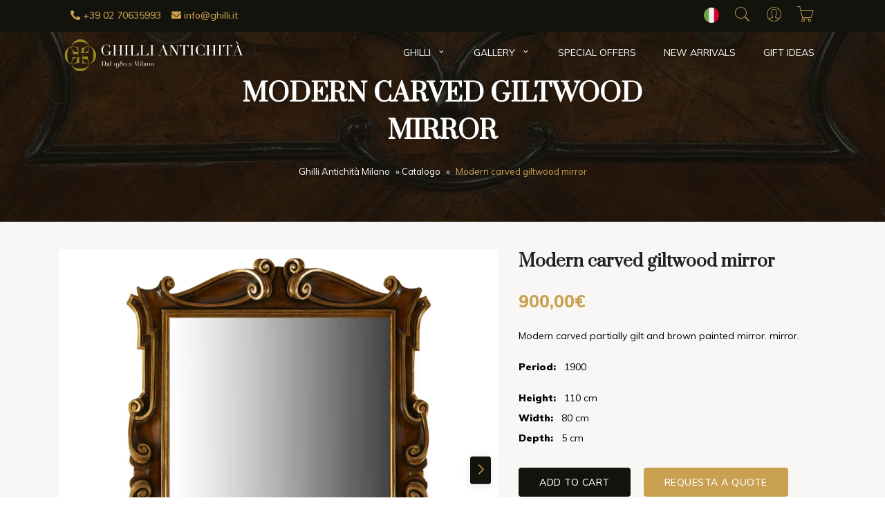

--- FILE ---
content_type: text/html; charset=UTF-8
request_url: https://www.ghilli.it/en/p/modern-carved-giltwood-mirror/
body_size: 24997
content:
<!doctype html>
<html lang="en-US">
<head>
    <meta charset="UTF-8">
    <meta name=viewport
          content="width=device-width, user-scalable=0, initial-scale=1.0, minimum-scale=1.0, maximum-scale=1.0">
    <title>Modern carved giltwood mirror | Vendita Online | Ghilli Antichit&agrave; Milano</title>
    <meta name='robots' content='index, follow, max-image-preview:large, max-snippet:-1, max-video-preview:-1' />
	<style>img:is([sizes="auto" i], [sizes^="auto," i]) { contain-intrinsic-size: 3000px 1500px }</style>
	<link rel="alternate" hreflang="it-it" href="https://www.ghilli.it/prodotto/specchiera-sagomata-in-legno-laccato/" />
<link rel="alternate" hreflang="en-us" href="https://www.ghilli.it/en/p/modern-carved-giltwood-mirror/" />
<link rel="alternate" hreflang="x-default" href="https://www.ghilli.it/prodotto/specchiera-sagomata-in-legno-laccato/" />

	<!-- This site is optimized with the Yoast SEO plugin v26.7 - https://yoast.com/wordpress/plugins/seo/ -->
	<meta name="description" content="Modern carved partially gilt and brown painted mirror. mirror." />
	<link rel="canonical" href="https://www.ghilli.it/en/p/modern-carved-giltwood-mirror/" />
	<meta property="og:locale" content="en_US" />
	<meta property="og:type" content="article" />
	<meta property="og:title" content="Modern carved giltwood mirror | Vendita Online | Ghilli Antichit&agrave; Milano" />
	<meta property="og:description" content="Modern carved partially gilt and brown painted mirror. mirror." />
	<meta property="og:url" content="https://www.ghilli.it/en/p/modern-carved-giltwood-mirror/" />
	<meta property="og:site_name" content="Ghilli Antichit&agrave; Milano" />
	<meta property="article:publisher" content="https://www.facebook.com/pages/Ghilli-Antichit%c3%a0/120056758035014" />
	<meta property="article:modified_time" content="2022-12-22T17:43:40+00:00" />
	<meta property="og:image" content="https://www.ghilli.it/wp-content/uploads/2022/12/specchiera-sagomata-in-legno-laccato.jpg" />
	<meta property="og:image:width" content="1536" />
	<meta property="og:image:height" content="1536" />
	<meta property="og:image:type" content="image/jpeg" />
	<meta name="twitter:card" content="summary_large_image" />
	<meta name="twitter:site" content="@GhilliAntico" />
	<script type="application/ld+json" class="yoast-schema-graph">{"@context":"https://schema.org","@graph":[{"@type":"WebPage","@id":"https://www.ghilli.it/en/p/modern-carved-giltwood-mirror/","url":"https://www.ghilli.it/en/p/modern-carved-giltwood-mirror/","name":"Modern carved giltwood mirror | Vendita Online | Ghilli Antichit&agrave; Milano","isPartOf":{"@id":"https://www.ghilli.it/#website"},"primaryImageOfPage":{"@id":"https://www.ghilli.it/en/p/modern-carved-giltwood-mirror/#primaryimage"},"image":{"@id":"https://www.ghilli.it/en/p/modern-carved-giltwood-mirror/#primaryimage"},"thumbnailUrl":"https://www.ghilli.it/wp-content/uploads/2022/12/specchiera-sagomata-in-legno-laccato.jpg","datePublished":"2013-01-03T16:50:40+00:00","dateModified":"2022-12-22T17:43:40+00:00","description":"Modern carved partially gilt and brown painted mirror. mirror.","breadcrumb":{"@id":"https://www.ghilli.it/en/p/modern-carved-giltwood-mirror/#breadcrumb"},"inLanguage":"en-US","potentialAction":[{"@type":"ReadAction","target":["https://www.ghilli.it/en/p/modern-carved-giltwood-mirror/"]}]},{"@type":"ImageObject","inLanguage":"en-US","@id":"https://www.ghilli.it/en/p/modern-carved-giltwood-mirror/#primaryimage","url":"https://www.ghilli.it/wp-content/uploads/2022/12/specchiera-sagomata-in-legno-laccato.jpg","contentUrl":"https://www.ghilli.it/wp-content/uploads/2022/12/specchiera-sagomata-in-legno-laccato.jpg","width":1536,"height":1536},{"@type":"BreadcrumbList","@id":"https://www.ghilli.it/en/p/modern-carved-giltwood-mirror/#breadcrumb","itemListElement":[{"@type":"ListItem","position":1,"name":"Ghilli Antichità Milano","item":"https://www.ghilli.it/en/"},{"@type":"ListItem","position":2,"name":"Catalogo","item":"https://www.ghilli.it/catalogo/"},{"@type":"ListItem","position":3,"name":"Modern carved giltwood mirror"}]},{"@type":"WebSite","@id":"https://www.ghilli.it/#website","url":"https://www.ghilli.it/","name":"Ghilli Antichit&agrave; Milano","description":"Antique dealer in Milan, Italy, and online","potentialAction":[{"@type":"SearchAction","target":{"@type":"EntryPoint","urlTemplate":"https://www.ghilli.it/?s={search_term_string}"},"query-input":{"@type":"PropertyValueSpecification","valueRequired":true,"valueName":"search_term_string"}}],"inLanguage":"en-US"}]}</script>
	<!-- / Yoast SEO plugin. -->


<link rel='dns-prefetch' href='//cdn.iubenda.com' />
<link rel="alternate" type="application/rss+xml" title="Ghilli Antichit&agrave; Milano &raquo; Modern carved giltwood mirror Comments Feed" href="https://www.ghilli.it/en/p/modern-carved-giltwood-mirror/feed/" />
<style id='classic-theme-styles-inline-css' type='text/css'>
/*! This file is auto-generated */
.wp-block-button__link{color:#fff;background-color:#32373c;border-radius:9999px;box-shadow:none;text-decoration:none;padding:calc(.667em + 2px) calc(1.333em + 2px);font-size:1.125em}.wp-block-file__button{background:#32373c;color:#fff;text-decoration:none}
</style>
<style id='global-styles-inline-css' type='text/css'>
:root{--wp--preset--aspect-ratio--square: 1;--wp--preset--aspect-ratio--4-3: 4/3;--wp--preset--aspect-ratio--3-4: 3/4;--wp--preset--aspect-ratio--3-2: 3/2;--wp--preset--aspect-ratio--2-3: 2/3;--wp--preset--aspect-ratio--16-9: 16/9;--wp--preset--aspect-ratio--9-16: 9/16;--wp--preset--color--black: #000000;--wp--preset--color--cyan-bluish-gray: #abb8c3;--wp--preset--color--white: #ffffff;--wp--preset--color--pale-pink: #f78da7;--wp--preset--color--vivid-red: #cf2e2e;--wp--preset--color--luminous-vivid-orange: #ff6900;--wp--preset--color--luminous-vivid-amber: #fcb900;--wp--preset--color--light-green-cyan: #7bdcb5;--wp--preset--color--vivid-green-cyan: #00d084;--wp--preset--color--pale-cyan-blue: #8ed1fc;--wp--preset--color--vivid-cyan-blue: #0693e3;--wp--preset--color--vivid-purple: #9b51e0;--wp--preset--gradient--vivid-cyan-blue-to-vivid-purple: linear-gradient(135deg,rgba(6,147,227,1) 0%,rgb(155,81,224) 100%);--wp--preset--gradient--light-green-cyan-to-vivid-green-cyan: linear-gradient(135deg,rgb(122,220,180) 0%,rgb(0,208,130) 100%);--wp--preset--gradient--luminous-vivid-amber-to-luminous-vivid-orange: linear-gradient(135deg,rgba(252,185,0,1) 0%,rgba(255,105,0,1) 100%);--wp--preset--gradient--luminous-vivid-orange-to-vivid-red: linear-gradient(135deg,rgba(255,105,0,1) 0%,rgb(207,46,46) 100%);--wp--preset--gradient--very-light-gray-to-cyan-bluish-gray: linear-gradient(135deg,rgb(238,238,238) 0%,rgb(169,184,195) 100%);--wp--preset--gradient--cool-to-warm-spectrum: linear-gradient(135deg,rgb(74,234,220) 0%,rgb(151,120,209) 20%,rgb(207,42,186) 40%,rgb(238,44,130) 60%,rgb(251,105,98) 80%,rgb(254,248,76) 100%);--wp--preset--gradient--blush-light-purple: linear-gradient(135deg,rgb(255,206,236) 0%,rgb(152,150,240) 100%);--wp--preset--gradient--blush-bordeaux: linear-gradient(135deg,rgb(254,205,165) 0%,rgb(254,45,45) 50%,rgb(107,0,62) 100%);--wp--preset--gradient--luminous-dusk: linear-gradient(135deg,rgb(255,203,112) 0%,rgb(199,81,192) 50%,rgb(65,88,208) 100%);--wp--preset--gradient--pale-ocean: linear-gradient(135deg,rgb(255,245,203) 0%,rgb(182,227,212) 50%,rgb(51,167,181) 100%);--wp--preset--gradient--electric-grass: linear-gradient(135deg,rgb(202,248,128) 0%,rgb(113,206,126) 100%);--wp--preset--gradient--midnight: linear-gradient(135deg,rgb(2,3,129) 0%,rgb(40,116,252) 100%);--wp--preset--font-size--small: 13px;--wp--preset--font-size--medium: 20px;--wp--preset--font-size--large: 36px;--wp--preset--font-size--x-large: 42px;--wp--preset--spacing--20: 0.44rem;--wp--preset--spacing--30: 0.67rem;--wp--preset--spacing--40: 1rem;--wp--preset--spacing--50: 1.5rem;--wp--preset--spacing--60: 2.25rem;--wp--preset--spacing--70: 3.38rem;--wp--preset--spacing--80: 5.06rem;--wp--preset--shadow--natural: 6px 6px 9px rgba(0, 0, 0, 0.2);--wp--preset--shadow--deep: 12px 12px 50px rgba(0, 0, 0, 0.4);--wp--preset--shadow--sharp: 6px 6px 0px rgba(0, 0, 0, 0.2);--wp--preset--shadow--outlined: 6px 6px 0px -3px rgba(255, 255, 255, 1), 6px 6px rgba(0, 0, 0, 1);--wp--preset--shadow--crisp: 6px 6px 0px rgba(0, 0, 0, 1);}:where(.is-layout-flex){gap: 0.5em;}:where(.is-layout-grid){gap: 0.5em;}body .is-layout-flex{display: flex;}.is-layout-flex{flex-wrap: wrap;align-items: center;}.is-layout-flex > :is(*, div){margin: 0;}body .is-layout-grid{display: grid;}.is-layout-grid > :is(*, div){margin: 0;}:where(.wp-block-columns.is-layout-flex){gap: 2em;}:where(.wp-block-columns.is-layout-grid){gap: 2em;}:where(.wp-block-post-template.is-layout-flex){gap: 1.25em;}:where(.wp-block-post-template.is-layout-grid){gap: 1.25em;}.has-black-color{color: var(--wp--preset--color--black) !important;}.has-cyan-bluish-gray-color{color: var(--wp--preset--color--cyan-bluish-gray) !important;}.has-white-color{color: var(--wp--preset--color--white) !important;}.has-pale-pink-color{color: var(--wp--preset--color--pale-pink) !important;}.has-vivid-red-color{color: var(--wp--preset--color--vivid-red) !important;}.has-luminous-vivid-orange-color{color: var(--wp--preset--color--luminous-vivid-orange) !important;}.has-luminous-vivid-amber-color{color: var(--wp--preset--color--luminous-vivid-amber) !important;}.has-light-green-cyan-color{color: var(--wp--preset--color--light-green-cyan) !important;}.has-vivid-green-cyan-color{color: var(--wp--preset--color--vivid-green-cyan) !important;}.has-pale-cyan-blue-color{color: var(--wp--preset--color--pale-cyan-blue) !important;}.has-vivid-cyan-blue-color{color: var(--wp--preset--color--vivid-cyan-blue) !important;}.has-vivid-purple-color{color: var(--wp--preset--color--vivid-purple) !important;}.has-black-background-color{background-color: var(--wp--preset--color--black) !important;}.has-cyan-bluish-gray-background-color{background-color: var(--wp--preset--color--cyan-bluish-gray) !important;}.has-white-background-color{background-color: var(--wp--preset--color--white) !important;}.has-pale-pink-background-color{background-color: var(--wp--preset--color--pale-pink) !important;}.has-vivid-red-background-color{background-color: var(--wp--preset--color--vivid-red) !important;}.has-luminous-vivid-orange-background-color{background-color: var(--wp--preset--color--luminous-vivid-orange) !important;}.has-luminous-vivid-amber-background-color{background-color: var(--wp--preset--color--luminous-vivid-amber) !important;}.has-light-green-cyan-background-color{background-color: var(--wp--preset--color--light-green-cyan) !important;}.has-vivid-green-cyan-background-color{background-color: var(--wp--preset--color--vivid-green-cyan) !important;}.has-pale-cyan-blue-background-color{background-color: var(--wp--preset--color--pale-cyan-blue) !important;}.has-vivid-cyan-blue-background-color{background-color: var(--wp--preset--color--vivid-cyan-blue) !important;}.has-vivid-purple-background-color{background-color: var(--wp--preset--color--vivid-purple) !important;}.has-black-border-color{border-color: var(--wp--preset--color--black) !important;}.has-cyan-bluish-gray-border-color{border-color: var(--wp--preset--color--cyan-bluish-gray) !important;}.has-white-border-color{border-color: var(--wp--preset--color--white) !important;}.has-pale-pink-border-color{border-color: var(--wp--preset--color--pale-pink) !important;}.has-vivid-red-border-color{border-color: var(--wp--preset--color--vivid-red) !important;}.has-luminous-vivid-orange-border-color{border-color: var(--wp--preset--color--luminous-vivid-orange) !important;}.has-luminous-vivid-amber-border-color{border-color: var(--wp--preset--color--luminous-vivid-amber) !important;}.has-light-green-cyan-border-color{border-color: var(--wp--preset--color--light-green-cyan) !important;}.has-vivid-green-cyan-border-color{border-color: var(--wp--preset--color--vivid-green-cyan) !important;}.has-pale-cyan-blue-border-color{border-color: var(--wp--preset--color--pale-cyan-blue) !important;}.has-vivid-cyan-blue-border-color{border-color: var(--wp--preset--color--vivid-cyan-blue) !important;}.has-vivid-purple-border-color{border-color: var(--wp--preset--color--vivid-purple) !important;}.has-vivid-cyan-blue-to-vivid-purple-gradient-background{background: var(--wp--preset--gradient--vivid-cyan-blue-to-vivid-purple) !important;}.has-light-green-cyan-to-vivid-green-cyan-gradient-background{background: var(--wp--preset--gradient--light-green-cyan-to-vivid-green-cyan) !important;}.has-luminous-vivid-amber-to-luminous-vivid-orange-gradient-background{background: var(--wp--preset--gradient--luminous-vivid-amber-to-luminous-vivid-orange) !important;}.has-luminous-vivid-orange-to-vivid-red-gradient-background{background: var(--wp--preset--gradient--luminous-vivid-orange-to-vivid-red) !important;}.has-very-light-gray-to-cyan-bluish-gray-gradient-background{background: var(--wp--preset--gradient--very-light-gray-to-cyan-bluish-gray) !important;}.has-cool-to-warm-spectrum-gradient-background{background: var(--wp--preset--gradient--cool-to-warm-spectrum) !important;}.has-blush-light-purple-gradient-background{background: var(--wp--preset--gradient--blush-light-purple) !important;}.has-blush-bordeaux-gradient-background{background: var(--wp--preset--gradient--blush-bordeaux) !important;}.has-luminous-dusk-gradient-background{background: var(--wp--preset--gradient--luminous-dusk) !important;}.has-pale-ocean-gradient-background{background: var(--wp--preset--gradient--pale-ocean) !important;}.has-electric-grass-gradient-background{background: var(--wp--preset--gradient--electric-grass) !important;}.has-midnight-gradient-background{background: var(--wp--preset--gradient--midnight) !important;}.has-small-font-size{font-size: var(--wp--preset--font-size--small) !important;}.has-medium-font-size{font-size: var(--wp--preset--font-size--medium) !important;}.has-large-font-size{font-size: var(--wp--preset--font-size--large) !important;}.has-x-large-font-size{font-size: var(--wp--preset--font-size--x-large) !important;}
:where(.wp-block-post-template.is-layout-flex){gap: 1.25em;}:where(.wp-block-post-template.is-layout-grid){gap: 1.25em;}
:where(.wp-block-columns.is-layout-flex){gap: 2em;}:where(.wp-block-columns.is-layout-grid){gap: 2em;}
:root :where(.wp-block-pullquote){font-size: 1.5em;line-height: 1.6;}
</style>
<style id='woocommerce-inline-inline-css' type='text/css'>
.woocommerce form .form-row .required { visibility: visible; }
</style>
<link rel='stylesheet' id='wpo_min-header-0-css' href='https://www.ghilli.it/wp-content/cache/wpo-minify/1766991272/assets/wpo-minify-header-07634e4c.min.css' type='text/css' media='all' />
<link rel='stylesheet' id='wpo_min-header-1-css' href='https://www.ghilli.it/wp-content/cache/wpo-minify/1766991272/assets/wpo-minify-header-eeee1418.min.css' type='text/css' media='only screen and (max-width: 768px)' />
<link rel='stylesheet' id='wpo_min-header-2-css' href='https://www.ghilli.it/wp-content/cache/wpo-minify/1766991272/assets/wpo-minify-header-99458453.min.css' type='text/css' media='all' />

<script  type="text/javascript" class=" _iub_cs_skip" id="iubenda-head-inline-scripts-0">
var _iub = _iub || [];
_iub.csConfiguration = {"invalidateConsentWithoutLog":true,"consentOnContinuedBrowsing":false,"perPurposeConsent":true,"whitelabel":false,"lang":"en","siteId":2475066,"floatingPreferencesButtonDisplay":"bottom-right","preferenceCookie":{"expireAfter":180},"cookiePolicyId":78153722, "banner":{ "closeButtonDisplay":false,"acceptButtonDisplay":true,"customizeButtonDisplay":true,"explicitWithdrawal":true,"position":"float-bottom-center","rejectButtonDisplay":true }};
</script>
<script src="https://www.ghilli.it/wp-content/cache/wpo-minify/1766991272/assets/wpo-minify-header-7ba40e52.min.js" id="wpo_min-header-0-js"></script>
<script  type="text/javascript" src="//cdn.iubenda.com/cs/iubenda_cs.js" charset="UTF-8" async class=" _iub_cs_skip" src="//cdn.iubenda.com/cs/iubenda_cs.js" id="iubenda-head-scripts-0-js"></script>
<script src="https://www.ghilli.it/wp-content/cache/wpo-minify/1766991272/assets/wpo-minify-header-7e1a0864.min.js" id="wpo_min-header-2-js" defer data-wp-strategy="defer"></script>
<script src="https://www.ghilli.it/wp-content/cache/wpo-minify/1766991272/assets/wpo-minify-header-c6d2115c.min.js" id="wpo_min-header-3-js"></script>
<script id="wpo_min-header-4-js-extra">
var wc_add_to_cart_params = {"ajax_url":"\/wp-admin\/admin-ajax.php","wc_ajax_url":"\/en\/?wc-ajax=%%endpoint%%","i18n_view_cart":"View cart","cart_url":"https:\/\/www.ghilli.it\/carrello\/","is_cart":"","cart_redirect_after_add":"yes"};
var wc_single_product_params = {"i18n_required_rating_text":"Please select a rating","i18n_rating_options":["1 of 5 stars","2 of 5 stars","3 of 5 stars","4 of 5 stars","5 of 5 stars"],"i18n_product_gallery_trigger_text":"View full-screen image gallery","review_rating_required":"yes","flexslider":{"rtl":false,"animation":"slide","smoothHeight":true,"directionNav":false,"controlNav":"thumbnails","slideshow":false,"animationSpeed":500,"animationLoop":false,"allowOneSlide":false},"zoom_enabled":"","zoom_options":[],"photoswipe_enabled":"","photoswipe_options":{"shareEl":false,"closeOnScroll":false,"history":false,"hideAnimationDuration":0,"showAnimationDuration":0},"flexslider_enabled":""};
var woocommerce_params = {"ajax_url":"\/wp-admin\/admin-ajax.php","wc_ajax_url":"\/en\/?wc-ajax=%%endpoint%%","i18n_password_show":"Show password","i18n_password_hide":"Hide password"};
</script>
<script src="https://www.ghilli.it/wp-content/cache/wpo-minify/1766991272/assets/wpo-minify-header-a34c4282.min.js" id="wpo_min-header-4-js" defer data-wp-strategy="defer"></script>
<script src="https://www.ghilli.it/wp-content/cache/wpo-minify/1766991272/assets/wpo-minify-header-aa1709fa.min.js" id="wpo_min-header-5-js"></script>
<link rel="https://api.w.org/" href="https://www.ghilli.it/en/wp-json/" /><link rel="alternate" title="JSON" type="application/json" href="https://www.ghilli.it/en/wp-json/wp/v2/product/8254" /><link rel="EditURI" type="application/rsd+xml" title="RSD" href="https://www.ghilli.it/xmlrpc.php?rsd" />
<meta name="generator" content="WordPress 6.8.3" />
<meta name="generator" content="WooCommerce 10.4.3" />
<link rel='shortlink' href='https://www.ghilli.it/en/?p=8254' />
<link rel="alternate" title="oEmbed (JSON)" type="application/json+oembed" href="https://www.ghilli.it/en/wp-json/oembed/1.0/embed?url=https%3A%2F%2Fwww.ghilli.it%2Fen%2Fp%2Fmodern-carved-giltwood-mirror%2F" />
<link rel="alternate" title="oEmbed (XML)" type="text/xml+oembed" href="https://www.ghilli.it/en/wp-json/oembed/1.0/embed?url=https%3A%2F%2Fwww.ghilli.it%2Fen%2Fp%2Fmodern-carved-giltwood-mirror%2F&#038;format=xml" />
<meta name="generator" content="WPML ver:4.5.14 stt:1,27;" />
<style></style><!-- Starting: Conversion Tracking for WooCommerce (https://wordpress.org/plugins/woocommerce-conversion-tracking/) -->
<!-- End: Conversion Tracking for WooCommerce Codes -->
<script src="https://www.ghilli.it/wp-content/plugins/cartasi-x-pay/assets/js/pagodil-sticker.min.js?v=8.2.0"></script><style>.pagodil-sticker-container { display: inline-block; margin-bottom: 60px; } </style>	<noscript><style>.woocommerce-product-gallery{ opacity: 1 !important; }</style></noscript>
	<link rel="icon" href="https://www.ghilli.it/wp-content/uploads/2023/05/cropped-favicon-ghilli-1-32x32.png" sizes="32x32" />
<link rel="icon" href="https://www.ghilli.it/wp-content/uploads/2023/05/cropped-favicon-ghilli-1-192x192.png" sizes="192x192" />
<link rel="apple-touch-icon" href="https://www.ghilli.it/wp-content/uploads/2023/05/cropped-favicon-ghilli-1-180x180.png" />
<meta name="msapplication-TileImage" content="https://www.ghilli.it/wp-content/uploads/2023/05/cropped-favicon-ghilli-1-270x270.png" />
		<style type="text/css" id="wp-custom-css">
			.service-box-wrapper .service-icon-box img{
	  width: 64px;
  height: 64px;
}
.service-box-wrapper .service-icon-box{
	width: 96px;
height: 96px;
}
.service-box {
  padding: 64px 0;
}
.block_newsletter{
border-top: 2px solid #C9A050;
}
@media(max-width: 767px){
	.cart .product-btn > a {
	margin-top:10px;
	margin-left: 0 !important;
}
}
.logo_footer{
	max-width: 100%;
	width: 240px;
	margin-bottom: 30px;
}
@media(max-width:767px){
	.header .logo_menu_active{
		margin-left: -10px !important;
  filter: grayscale(1) brightness(3) invert(1) !important;
		width: 200px !important;
		padding: 20px 0;
	}

	.main-navigation{
		background-color: #fff !important;
	}
	.menu-item-has-children > .sub-menu{
		box-shadow: 0 0 transparent;
	}
	.main-navigation.active nav{
		position: relative;
	}
	.main-navigation.active nav:after{
		content: '';
		width: 320px;
			height: 55px;
		background-color: #fff;
		position: fixed;
		top:0;
		left:0;
		z-index: 8899;
}
	.logo_footer{
		margin:0 auto 30px;
	}
	footer .logo{
		margin: 40px auto 0;
	}
}
	@media (max-width: 576px){
.main-navigation.active nav:after{
  width: 250px;
}
		
}
.product-box .out-stock{
	top: 0;
right: 0;
	left: auto;
transform: translate(0,0);
width: 100px;
height: 100px;
font-size: 11px;
}
.shop-detail-image{
	position: relative;
}
.shop-detail-image .out-stock{
	position: absolute;
top: 0%;
left: 0%;
transform: translate(-15%,-15%);
width: 100px;
height: 100px;
font-size: 11px;
text-transform: uppercase;
background-color: rgba(201,160,80,.85);
font-family: "Prata";
color: #fff;
border-radius: 50%;
z-index: 8;
}
.shop-detail-image .out-stock .stato-label{
	position: absolute;
top: 50%;
left: 50%;
transform: translate(-50%,-50%);
}
input.allegati{
	height: 48px !important;
	margin-bottom: 10px
}
.shop-detail-contents .text-color-secondary .amount{
	 text-decoration: line-through;
}
.product-label{
	left: auto;
	right: 10px;
}
.product-box .product-label{
	left: 0px;
	right: auto;
	top: 0 !important;
}
.product-box .product-money .text-price{
	color: #C9A050;
	text-decoration: none;
	font-weight: 600;
	font-size: 16px;
}
.product-box .product-money .text-color-secondary.regular_price{
	color: grey;
	text-decoration: line-through;
	font-weight: 600;
	font-size: 14px;
}
.product-label.discount{
	background-color: transparent;
	background-size: cover;
	background-position: center;
	width: 70px;
	height: 70px;
	top: -10px;
	background-image: url("data:image/svg+xml,%3Csvg version='1.1' xmlns='http://www.w3.org/2000/svg' xmlns:xlink='http://www.w3.org/1999/xlink' x='0px' y='0px' width='142.02px' height='142.02px' viewBox='0 0 142.02 142.02' style='overflow:visible%3Benable-background:new 0 0 142.02 142.02%3B' xml:space='preserve'%3E%3Cstyle type='text/css'%3E.st0%7Bfill:%23C9A050%3Bstroke:%23C9A050%3Bstroke-miterlimit:10%3B%7D%3C/style%3E%3Cdefs%3E%3C/defs%3E%3Cpolygon class='st0' points='71.01 1.01 76.89 11.3 84.66 2.35 88.42 13.59 97.8 6.34 99.29 18.09 109.9 12.8 109.07 24.63 120.51 21.51 117.39 32.94 129.21 32.12 123.92 42.72 135.68 44.22 128.42 53.59 139.66 57.35 130.72 65.13 141.01 71.01 130.72 76.89 139.66 84.66 128.42 88.42 135.68 97.8 123.92 99.29 129.21 109.9 117.39 109.07 120.51 120.51 109.07 117.39 109.9 129.21 99.29 123.92 97.8 135.68 88.42 128.42 84.66 139.66 76.89 130.72 71.01 141.01 65.13 130.72 57.35 139.66 53.59 128.42 44.22 135.68 42.72 123.92 32.12 129.21 32.94 117.39 21.51 120.51 24.63 109.07 12.8 109.9 18.09 99.29 6.34 97.8 13.59 88.42 2.35 84.66 11.3 76.89 1.01 71.01 11.3 65.13 2.35 57.35 13.59 53.59 6.34 44.22 18.09 42.72 12.8 32.12 24.63 32.94 21.51 21.51 32.94 24.63 32.12 12.8 42.72 18.09 44.22 6.34 53.59 13.59 57.35 2.35 65.13 11.3 '/%3E%3C/svg%3E");
}
.product-label.discount span{
	position: absolute;
	top: 50%;
	left: 50%;
	transform: translate(-50%,-50%);
}
@media(min-width: 768px){
.header .navigation .logo{
	margin-left: -20px;
	width: 270px;
}
}
.overlay-bg-img{
	background-image: none;
}		</style>
		    <!-- Facebook Pixel Code -->
<script type="text/plain" class="_iub_cs_activate">
!function(f,b,e,v,n,t,s){if(f.fbq)return;n=f.fbq=function(){n.callMethod?
n.callMethod.apply(n,arguments):n.queue.push(arguments)};if(!f._fbq)f._fbq=n;
n.push=n;n.loaded=!0;n.version='2.0';n.queue=[];t=b.createElement(e);t.async=!0;
t.src=v;s=b.getElementsByTagName(e)[0];s.parentNode.insertBefore(t,s)}(window,
document,'script','//connect.facebook.net/en_US/fbevents.js');

fbq('init', '1716557798574917');
fbq('track', "PageView");</script>
<noscript><img height="1" width="1" style="display:none"
src="https://www.facebook.com/tr?id=1716557798574917&ev=PageView&noscript=1"/></noscript>


<!-- Google tag (gtag.js) -->
<script async src="https://www.googletagmanager.com/gtag/js?id=G-7FB7P3ZRD6"></script>
<script>
  window.dataLayer = window.dataLayer || [];
  function gtag(){dataLayer.push(arguments);}
  gtag('js', new Date());

  gtag('config', 'G-7FB7P3ZRD6');
</script>
<link rel="stylesheet" id="asp-basic" href="https://www.ghilli.it/wp-content/cache/asp/style.basic-ho-is-po-no-da-au-co-au-ga-se-is.css?mq=G7Ofg5" media="all" /><style id='asp-instance-1'>div[id*='ajaxsearchpro1_'] div.asp_loader,div[id*='ajaxsearchpro1_'] div.asp_loader *{box-sizing:border-box !important;margin:0;padding:0;box-shadow:none}div[id*='ajaxsearchpro1_'] div.asp_loader{box-sizing:border-box;display:flex;flex:0 1 auto;flex-direction:column;flex-grow:0;flex-shrink:0;flex-basis:28px;max-width:100%;max-height:100%;align-items:center;justify-content:center}div[id*='ajaxsearchpro1_'] div.asp_loader-inner{width:100%;margin:0 auto;text-align:center;height:100%}@-webkit-keyframes ball-scale{0%{-webkit-transform:scale(0);transform:scale(0)}100%{-webkit-transform:scale(1);transform:scale(1);opacity:0}}@keyframes ball-scale{0%{-webkit-transform:scale(0);transform:scale(0)}100%{-webkit-transform:scale(1);transform:scale(1);opacity:0}}div[id*='ajaxsearchpro1_'] div.asp_ball-scale>div{background-color:rgb(5,5,5);border-radius:100%;-webkit-animation-fill-mode:both;animation-fill-mode:both;display:inline-block;height:100%;width:100%;-webkit-animation:ball-scale 1s 0s ease-in-out infinite;animation:ball-scale 1s 0s ease-in-out infinite}div[id*='ajaxsearchprores1_'] .asp_res_loader div.asp_loader,div[id*='ajaxsearchprores1_'] .asp_res_loader div.asp_loader *{box-sizing:border-box !important;margin:0;padding:0;box-shadow:none}div[id*='ajaxsearchprores1_'] .asp_res_loader div.asp_loader{box-sizing:border-box;display:flex;flex:0 1 auto;flex-direction:column;flex-grow:0;flex-shrink:0;flex-basis:28px;max-width:100%;max-height:100%;align-items:center;justify-content:center}div[id*='ajaxsearchprores1_'] .asp_res_loader div.asp_loader-inner{width:100%;margin:0 auto;text-align:center;height:100%}@-webkit-keyframes ball-scale{0%{-webkit-transform:scale(0);transform:scale(0)}100%{-webkit-transform:scale(1);transform:scale(1);opacity:0}}@keyframes ball-scale{0%{-webkit-transform:scale(0);transform:scale(0)}100%{-webkit-transform:scale(1);transform:scale(1);opacity:0}}div[id*='ajaxsearchprores1_'] .asp_res_loader div.asp_ball-scale>div{background-color:rgb(5,5,5);border-radius:100%;-webkit-animation-fill-mode:both;animation-fill-mode:both;display:inline-block;height:100%;width:100%;-webkit-animation:ball-scale 1s 0s ease-in-out infinite;animation:ball-scale 1s 0s ease-in-out infinite}#ajaxsearchpro1_1 div.asp_loader,#ajaxsearchpro1_2 div.asp_loader,#ajaxsearchpro1_1 div.asp_loader *,#ajaxsearchpro1_2 div.asp_loader *{box-sizing:border-box !important;margin:0;padding:0;box-shadow:none}#ajaxsearchpro1_1 div.asp_loader,#ajaxsearchpro1_2 div.asp_loader{box-sizing:border-box;display:flex;flex:0 1 auto;flex-direction:column;flex-grow:0;flex-shrink:0;flex-basis:28px;max-width:100%;max-height:100%;align-items:center;justify-content:center}#ajaxsearchpro1_1 div.asp_loader-inner,#ajaxsearchpro1_2 div.asp_loader-inner{width:100%;margin:0 auto;text-align:center;height:100%}@-webkit-keyframes ball-scale{0%{-webkit-transform:scale(0);transform:scale(0)}100%{-webkit-transform:scale(1);transform:scale(1);opacity:0}}@keyframes ball-scale{0%{-webkit-transform:scale(0);transform:scale(0)}100%{-webkit-transform:scale(1);transform:scale(1);opacity:0}}#ajaxsearchpro1_1 div.asp_ball-scale>div,#ajaxsearchpro1_2 div.asp_ball-scale>div{background-color:rgb(5,5,5);border-radius:100%;-webkit-animation-fill-mode:both;animation-fill-mode:both;display:inline-block;height:100%;width:100%;-webkit-animation:ball-scale 1s 0s ease-in-out infinite;animation:ball-scale 1s 0s ease-in-out infinite}@-webkit-keyframes asp_an_fadeInDown{0%{opacity:0;-webkit-transform:translateY(-20px)}100%{opacity:1;-webkit-transform:translateY(0)}}@keyframes asp_an_fadeInDown{0%{opacity:0;transform:translateY(-20px)}100%{opacity:1;transform:translateY(0)}}.asp_an_fadeInDown{-webkit-animation-name:asp_an_fadeInDown;animation-name:asp_an_fadeInDown}div.asp_r.asp_r_1,div.asp_r.asp_r_1 *,div.asp_m.asp_m_1,div.asp_m.asp_m_1 *,div.asp_s.asp_s_1,div.asp_s.asp_s_1 *{-webkit-box-sizing:content-box;-moz-box-sizing:content-box;-ms-box-sizing:content-box;-o-box-sizing:content-box;box-sizing:content-box;border:0;border-radius:0;text-transform:none;text-shadow:none;box-shadow:none;text-decoration:none;text-align:left;letter-spacing:normal}div.asp_r.asp_r_1,div.asp_m.asp_m_1,div.asp_s.asp_s_1{-webkit-box-sizing:border-box;-moz-box-sizing:border-box;-ms-box-sizing:border-box;-o-box-sizing:border-box;box-sizing:border-box}div.asp_r.asp_r_1,div.asp_r.asp_r_1 *,div.asp_m.asp_m_1,div.asp_m.asp_m_1 *,div.asp_s.asp_s_1,div.asp_s.asp_s_1 *{padding:0;margin:0}.wpdreams_clear{clear:both}.asp_w_container_1{width:100%}#ajaxsearchpro1_1,#ajaxsearchpro1_2,div.asp_m.asp_m_1{width:100%;height:auto;max-height:none;border-radius:5px;background:#d1eaff;margin-top:0;margin-bottom:0;background-image:-moz-radial-gradient(center,ellipse cover,rgb(255,255,255),rgb(255,255,255));background-image:-webkit-gradient(radial,center center,0px,center center,100%,rgb(255,255,255),rgb(255,255,255));background-image:-webkit-radial-gradient(center,ellipse cover,rgb(255,255,255),rgb(255,255,255));background-image:-o-radial-gradient(center,ellipse cover,rgb(255,255,255),rgb(255,255,255));background-image:-ms-radial-gradient(center,ellipse cover,rgb(255,255,255),rgb(255,255,255));background-image:radial-gradient(ellipse at center,rgb(255,255,255),rgb(255,255,255));overflow:hidden;border:2px solid rgb(5,5,5);border-radius:50px 50px 50px 50px;box-shadow:none}#ajaxsearchpro1_1 .probox,#ajaxsearchpro1_2 .probox,div.asp_m.asp_m_1 .probox{margin:6px;height:28px;background:transparent;border:0 none rgb(255,255,255);border-radius:0;box-shadow:none}p[id*=asp-try-1]{color:rgb(85,85,85) !important;display:block}div.asp_main_container+[id*=asp-try-1]{width:100%}p[id*=asp-try-1] a{color:rgb(255,181,86) !important}p[id*=asp-try-1] a:after{color:rgb(85,85,85) !important;display:inline;content:','}p[id*=asp-try-1] a:last-child:after{display:none}#ajaxsearchpro1_1 .probox .proinput,#ajaxsearchpro1_2 .probox .proinput,div.asp_m.asp_m_1 .probox .proinput{font-weight:normal;font-family:"Open Sans";color:rgb(0,0,0);font-size:12px;line-height:15px;text-shadow:none;line-height:normal;flex-grow:1;order:5;-webkit-flex-grow:1;-webkit-order:5}#ajaxsearchpro1_1 .probox .proinput input.orig,#ajaxsearchpro1_2 .probox .proinput input.orig,div.asp_m.asp_m_1 .probox .proinput input.orig{font-weight:normal;font-family:"Open Sans";color:rgb(0,0,0);font-size:12px;line-height:15px;text-shadow:none;line-height:normal;border:0;box-shadow:none;height:28px;position:relative;z-index:2;padding:0 !important;padding-top:2px !important;margin:-1px 0 0 -4px !important;width:100%;background:transparent !important}#ajaxsearchpro1_1 .probox .proinput input.autocomplete,#ajaxsearchpro1_2 .probox .proinput input.autocomplete,div.asp_m.asp_m_1 .probox .proinput input.autocomplete{font-weight:normal;font-family:"Open Sans";color:rgb(0,0,0);font-size:12px;line-height:15px;text-shadow:none;line-height:normal;opacity:0.25;height:28px;display:block;position:relative;z-index:1;padding:0 !important;margin:-1px 0 0 -4px !important;margin-top:-28px !important;width:100%;background:transparent !important}.rtl #ajaxsearchpro1_1 .probox .proinput input.orig,.rtl #ajaxsearchpro1_2 .probox .proinput input.orig,.rtl #ajaxsearchpro1_1 .probox .proinput input.autocomplete,.rtl #ajaxsearchpro1_2 .probox .proinput input.autocomplete,.rtl div.asp_m.asp_m_1 .probox .proinput input.orig,.rtl div.asp_m.asp_m_1 .probox .proinput input.autocomplete{font-weight:normal;font-family:"Open Sans";color:rgb(0,0,0);font-size:12px;line-height:15px;text-shadow:none;line-height:normal;direction:rtl;text-align:right}.rtl #ajaxsearchpro1_1 .probox .proinput,.rtl #ajaxsearchpro1_2 .probox .proinput,.rtl div.asp_m.asp_m_1 .probox .proinput{margin-right:2px}.rtl #ajaxsearchpro1_1 .probox .proloading,.rtl #ajaxsearchpro1_1 .probox .proclose,.rtl #ajaxsearchpro1_2 .probox .proloading,.rtl #ajaxsearchpro1_2 .probox .proclose,.rtl div.asp_m.asp_m_1 .probox .proloading,.rtl div.asp_m.asp_m_1 .probox .proclose{order:3}div.asp_m.asp_m_1 .probox .proinput input.orig::-webkit-input-placeholder{font-weight:normal;font-family:"Open Sans";color:rgb(0,0,0);font-size:12px;text-shadow:none;opacity:0.85}div.asp_m.asp_m_1 .probox .proinput input.orig::-moz-placeholder{font-weight:normal;font-family:"Open Sans";color:rgb(0,0,0);font-size:12px;text-shadow:none;opacity:0.85}div.asp_m.asp_m_1 .probox .proinput input.orig:-ms-input-placeholder{font-weight:normal;font-family:"Open Sans";color:rgb(0,0,0);font-size:12px;text-shadow:none;opacity:0.85}div.asp_m.asp_m_1 .probox .proinput input.orig:-moz-placeholder{font-weight:normal;font-family:"Open Sans";color:rgb(0,0,0);font-size:12px;text-shadow:none;opacity:0.85;line-height:normal !important}#ajaxsearchpro1_1 .probox .proinput input.autocomplete,#ajaxsearchpro1_2 .probox .proinput input.autocomplete,div.asp_m.asp_m_1 .probox .proinput input.autocomplete{font-weight:normal;font-family:"Open Sans";color:rgb(0,0,0);font-size:12px;line-height:15px;text-shadow:none;line-height:normal;border:0;box-shadow:none}#ajaxsearchpro1_1 .probox .proloading,#ajaxsearchpro1_1 .probox .proclose,#ajaxsearchpro1_1 .probox .promagnifier,#ajaxsearchpro1_1 .probox .prosettings,#ajaxsearchpro1_2 .probox .proloading,#ajaxsearchpro1_2 .probox .proclose,#ajaxsearchpro1_2 .probox .promagnifier,#ajaxsearchpro1_2 .probox .prosettings,div.asp_m.asp_m_1 .probox .proloading,div.asp_m.asp_m_1 .probox .proclose,div.asp_m.asp_m_1 .probox .promagnifier,div.asp_m.asp_m_1 .probox .prosettings{width:28px;height:28px;flex:0 0 28px;flex-grow:0;order:7;-webkit-flex:0 0 28px;-webkit-flex-grow:0;-webkit-order:7}#ajaxsearchpro1_1 .probox .proclose svg,#ajaxsearchpro1_2 .probox .proclose svg,div.asp_m.asp_m_1 .probox .proclose svg{fill:rgb(254,254,254);background:rgb(51,51,51);box-shadow:0 0 0 2px rgba(255,255,255,0.9)}#ajaxsearchpro1_1 .probox .proloading,#ajaxsearchpro1_2 .probox .proloading,div.asp_m.asp_m_1 .probox .proloading{width:28px;height:28px;min-width:28px;min-height:28px;max-width:28px;max-height:28px}#ajaxsearchpro1_1 .probox .proloading .asp_loader,#ajaxsearchpro1_2 .probox .proloading .asp_loader,div.asp_m.asp_m_1 .probox .proloading .asp_loader{width:24px;height:24px;min-width:24px;min-height:24px;max-width:24px;max-height:24px}#ajaxsearchpro1_1 .probox .promagnifier,#ajaxsearchpro1_2 .probox .promagnifier,div.asp_m.asp_m_1 .probox .promagnifier{width:auto;height:28px;flex:0 0 auto;order:7;-webkit-flex:0 0 auto;-webkit-order:7}div.asp_m.asp_m_1 .probox .promagnifier:focus-visible{outline:black outset}#ajaxsearchpro1_1 .probox .promagnifier .innericon,#ajaxsearchpro1_2 .probox .promagnifier .innericon,div.asp_m.asp_m_1 .probox .promagnifier .innericon{display:block;width:28px;height:28px;float:right}#ajaxsearchpro1_1 .probox .promagnifier .asp_text_button,#ajaxsearchpro1_2 .probox .promagnifier .asp_text_button,div.asp_m.asp_m_1 .probox .promagnifier .asp_text_button{display:block;width:auto;height:28px;float:right;margin:0;padding:0 10px 0 2px;font-weight:normal;font-family:"Open Sans";color:rgb(51,51,51);font-size:15px;line-height:auto;text-shadow:none;line-height:28px}#ajaxsearchpro1_1 .probox .promagnifier .innericon svg,#ajaxsearchpro1_2 .probox .promagnifier .innericon svg,div.asp_m.asp_m_1 .probox .promagnifier .innericon svg{fill:rgb(5,5,5)}#ajaxsearchpro1_1 .probox .prosettings .innericon svg,#ajaxsearchpro1_2 .probox .prosettings .innericon svg,div.asp_m.asp_m_1 .probox .prosettings .innericon svg{fill:rgb(5,5,5)}#ajaxsearchpro1_1 .probox .promagnifier,#ajaxsearchpro1_2 .probox .promagnifier,div.asp_m.asp_m_1 .probox .promagnifier{width:28px;height:28px;background:transparent;background-position:center center;background-repeat:no-repeat;order:11;-webkit-order:11;float:right;border:0 solid rgb(255,255,255);border-radius:0;box-shadow:-1px 1px 0 0 rgba(255,255,255,0.64) inset;cursor:pointer;background-size:100% 100%;background-position:center center;background-repeat:no-repeat;cursor:pointer}#ajaxsearchpro1_1 .probox .prosettings,#ajaxsearchpro1_2 .probox .prosettings,div.asp_m.asp_m_1 .probox .prosettings{width:28px;height:28px;background:transparent;background-position:center center;background-repeat:no-repeat;order:10;-webkit-order:10;float:right;border:0 solid rgb(255,255,255);border-radius:0;box-shadow:0 1px 0 0 rgba(255,255,255,0.64) inset;cursor:pointer;background-size:100% 100%;align-self:flex-end}#ajaxsearchprores1_1,#ajaxsearchprores1_2,div.asp_r.asp_r_1{position:absolute;z-index:11000;width:auto;margin:12px 0 0 0}#ajaxsearchprores1_1 .asp_nores,#ajaxsearchprores1_2 .asp_nores,div.asp_r.asp_r_1 .asp_nores{border:0 solid rgb(0,0,0);border-radius:0;box-shadow:0 5px 5px -5px #dfdfdf;padding:6px 12px 6px 12px;margin:0;font-weight:normal;font-family:inherit;color:rgba(74,74,74,1);font-size:1rem;line-height:1.2rem;text-shadow:none;font-weight:normal;background:rgb(255,255,255)}#ajaxsearchprores1_1 .asp_nores .asp_nores_kw_suggestions,#ajaxsearchprores1_2 .asp_nores .asp_nores_kw_suggestions,div.asp_r.asp_r_1 .asp_nores .asp_nores_kw_suggestions{color:rgba(234,67,53,1);font-weight:normal}#ajaxsearchprores1_1 .asp_nores .asp_keyword,#ajaxsearchprores1_2 .asp_nores .asp_keyword,div.asp_r.asp_r_1 .asp_nores .asp_keyword{padding:0 8px 0 0;cursor:pointer;color:rgba(20,84,169,1);font-weight:bold}#ajaxsearchprores1_1 .asp_results_top,#ajaxsearchprores1_2 .asp_results_top,div.asp_r.asp_r_1 .asp_results_top{background:rgb(255,255,255);border:1px none rgb(81,81,81);border-radius:0;padding:6px 12px 6px 12px;margin:0 0 4px 0;text-align:center;font-weight:normal;font-family:"Open Sans";color:rgb(81,81,81);font-size:13px;line-height:16px;text-shadow:none}#ajaxsearchprores1_1 .results .item,#ajaxsearchprores1_2 .results .item,div.asp_r.asp_r_1 .results .item{height:auto;background:rgb(255,255,255)}#ajaxsearchprores1_1 .results .item.hovered,#ajaxsearchprores1_2 .results .item.hovered,div.asp_r.asp_r_1 .results .item.hovered{background-image:-moz-radial-gradient(center,ellipse cover,rgb(244,244,244),rgb(246,246,246));background-image:-webkit-gradient(radial,center center,0px,center center,100%,rgb(244,244,244),rgb(246,246,246));background-image:-webkit-radial-gradient(center,ellipse cover,rgb(244,244,244),rgb(246,246,246));background-image:-o-radial-gradient(center,ellipse cover,rgb(244,244,244),rgb(246,246,246));background-image:-ms-radial-gradient(center,ellipse cover,rgb(244,244,244),rgb(246,246,246));background-image:radial-gradient(ellipse at center,rgb(244,244,244),rgb(246,246,246))}#ajaxsearchprores1_1 .results .item .asp_image,#ajaxsearchprores1_2 .results .item .asp_image,div.asp_r.asp_r_1 .results .item .asp_image{background-size:cover;background-repeat:no-repeat}#ajaxsearchprores1_1 .results .item .asp_item_overlay_img,#ajaxsearchprores1_2 .results .item .asp_item_overlay_img,div.asp_r.asp_r_1 .results .item .asp_item_overlay_img{background-size:cover;background-repeat:no-repeat}#ajaxsearchprores1_1 .results .item .asp_content,#ajaxsearchprores1_2 .results .item .asp_content,div.asp_r.asp_r_1 .results .item .asp_content{overflow:hidden;background:transparent;margin:0;padding:0 10px}#ajaxsearchprores1_1 .results .item .asp_content h3,#ajaxsearchprores1_2 .results .item .asp_content h3,div.asp_r.asp_r_1 .results .item .asp_content h3{margin:0;padding:0;display:inline-block;line-height:inherit;font-weight:bold;font-family:"Lato";color:rgb(20,104,169);font-size:14px;line-height:1.55em;text-shadow:none}#ajaxsearchprores1_1 .results .item .asp_content h3 a,#ajaxsearchprores1_2 .results .item .asp_content h3 a,div.asp_r.asp_r_1 .results .item .asp_content h3 a{margin:0;padding:0;line-height:inherit;display:block;font-weight:bold;font-family:"Lato";color:rgb(20,104,169);font-size:14px;line-height:1.55em;text-shadow:none}#ajaxsearchprores1_1 .results .item .asp_content h3 a:hover,#ajaxsearchprores1_2 .results .item .asp_content h3 a:hover,div.asp_r.asp_r_1 .results .item .asp_content h3 a:hover{font-weight:bold;font-family:"Lato";color:rgb(20,104,169);font-size:14px;line-height:1.55em;text-shadow:none}#ajaxsearchprores1_1 .results .item div.etc,#ajaxsearchprores1_2 .results .item div.etc,div.asp_r.asp_r_1 .results .item div.etc{padding:0;font-size:13px;line-height:1.3em;margin-bottom:6px}#ajaxsearchprores1_1 .results .item .etc .asp_author,#ajaxsearchprores1_2 .results .item .etc .asp_author,div.asp_r.asp_r_1 .results .item .etc .asp_author{padding:0;font-weight:bold;font-family:"Open Sans";color:rgb(161,161,161);font-size:11px;line-height:13px;text-shadow:none}#ajaxsearchprores1_1 .results .item .etc .asp_date,#ajaxsearchprores1_2 .results .item .etc .asp_date,div.asp_r.asp_r_1 .results .item .etc .asp_date{margin:0 0 0 10px;padding:0;font-weight:normal;font-family:"Open Sans";color:rgb(173,173,173);font-size:11px;line-height:15px;text-shadow:none}#ajaxsearchprores1_1 .results .item div.asp_content,#ajaxsearchprores1_2 .results .item div.asp_content,div.asp_r.asp_r_1 .results .item div.asp_content{margin:0;padding:0;font-weight:normal;font-family:"Open Sans";color:rgb(74,74,74);font-size:13px;line-height:1.35em;text-shadow:none}#ajaxsearchprores1_1 span.highlighted,#ajaxsearchprores1_2 span.highlighted,div.asp_r.asp_r_1 span.highlighted{font-weight:bold;color:rgba(217,49,43,1);background-color:rgba(238,238,238,1)}#ajaxsearchprores1_1 p.showmore,#ajaxsearchprores1_2 p.showmore,div.asp_r.asp_r_1 p.showmore{text-align:center;font-weight:normal;font-family:"Open Sans";color:rgb(5,94,148);font-size:12px;line-height:15px;text-shadow:none}#ajaxsearchprores1_1 p.showmore a,#ajaxsearchprores1_2 p.showmore a,div.asp_r.asp_r_1 p.showmore a{font-weight:normal;font-family:"Open Sans";color:rgb(5,94,148);font-size:12px;line-height:15px;text-shadow:none;padding:10px 5px;margin:0 auto;background:rgba(255,255,255,1);display:block;text-align:center}#ajaxsearchprores1_1 .asp_res_loader,#ajaxsearchprores1_2 .asp_res_loader,div.asp_r.asp_r_1 .asp_res_loader{background:rgb(255,255,255);height:200px;padding:10px}#ajaxsearchprores1_1.isotopic .asp_res_loader,#ajaxsearchprores1_2.isotopic .asp_res_loader,div.asp_r.asp_r_1.isotopic .asp_res_loader{background:rgba(255,255,255,0)}#ajaxsearchprores1_1 .asp_res_loader .asp_loader,#ajaxsearchprores1_2 .asp_res_loader .asp_loader,div.asp_r.asp_r_1 .asp_res_loader .asp_loader{height:200px;width:200px;margin:0 auto}div.asp_s.asp_s_1.searchsettings,div.asp_s.asp_s_1.searchsettings,div.asp_s.asp_s_1.searchsettings{direction:ltr;padding:0;background-image:-webkit-linear-gradient(185deg,rgb(255,255,255),rgb(255,255,255));background-image:-moz-linear-gradient(185deg,rgb(255,255,255),rgb(255,255,255));background-image:-o-linear-gradient(185deg,rgb(255,255,255),rgb(255,255,255));background-image:-ms-linear-gradient(185deg,rgb(255,255,255) 0,rgb(255,255,255) 100%);background-image:linear-gradient(185deg,rgb(255,255,255),rgb(255,255,255));box-shadow:1px 1px 0 1px rgb(5,5,5);;max-width:208px;z-index:2}div.asp_s.asp_s_1.searchsettings.asp_s,div.asp_s.asp_s_1.searchsettings.asp_s,div.asp_s.asp_s_1.searchsettings.asp_s{z-index:11001}#ajaxsearchprobsettings1_1.searchsettings,#ajaxsearchprobsettings1_2.searchsettings,div.asp_sb.asp_sb_1.searchsettings{max-width:none}div.asp_s.asp_s_1.searchsettings form,div.asp_s.asp_s_1.searchsettings form,div.asp_s.asp_s_1.searchsettings form{display:flex}div.asp_sb.asp_sb_1.searchsettings form,div.asp_sb.asp_sb_1.searchsettings form,div.asp_sb.asp_sb_1.searchsettings form{display:flex}#ajaxsearchprosettings1_1.searchsettings div.asp_option_label,#ajaxsearchprosettings1_2.searchsettings div.asp_option_label,#ajaxsearchprosettings1_1.searchsettings .asp_label,#ajaxsearchprosettings1_2.searchsettings .asp_label,div.asp_s.asp_s_1.searchsettings div.asp_option_label,div.asp_s.asp_s_1.searchsettings .asp_label{font-weight:bold;font-family:"Open Sans";color:rgb(43,43,43);font-size:12px;line-height:15px;text-shadow:none}#ajaxsearchprosettings1_1.searchsettings .asp_option_inner .asp_option_checkbox,#ajaxsearchprosettings1_2.searchsettings .asp_option_inner .asp_option_checkbox,div.asp_sb.asp_sb_1.searchsettings .asp_option_inner .asp_option_checkbox,div.asp_s.asp_s_1.searchsettings .asp_option_inner .asp_option_checkbox{background-image:-webkit-linear-gradient(180deg,rgb(34,34,34),rgb(69,72,77));background-image:-moz-linear-gradient(180deg,rgb(34,34,34),rgb(69,72,77));background-image:-o-linear-gradient(180deg,rgb(34,34,34),rgb(69,72,77));background-image:-ms-linear-gradient(180deg,rgb(34,34,34) 0,rgb(69,72,77) 100%);background-image:linear-gradient(180deg,rgb(34,34,34),rgb(69,72,77))}#ajaxsearchprosettings1_1.searchsettings .asp_option_inner .asp_option_checkbox:after,#ajaxsearchprosettings1_2.searchsettings .asp_option_inner .asp_option_checkbox:after,#ajaxsearchprobsettings1_1.searchsettings .asp_option_inner .asp_option_checkbox:after,#ajaxsearchprobsettings1_2.searchsettings .asp_option_inner .asp_option_checkbox:after,div.asp_sb.asp_sb_1.searchsettings .asp_option_inner .asp_option_checkbox:after,div.asp_s.asp_s_1.searchsettings .asp_option_inner .asp_option_checkbox:after{font-family:'asppsicons2';border:none;content:"\e800";display:block;position:absolute;top:0;left:0;font-size:11px;color:rgb(255,255,255);margin:1px 0 0 0 !important;line-height:17px;text-align:center;text-decoration:none;text-shadow:none}div.asp_sb.asp_sb_1.searchsettings .asp_sett_scroll,div.asp_s.asp_s_1.searchsettings .asp_sett_scroll{scrollbar-width:thin;scrollbar-color:rgba(0,0,0,0.5) transparent}div.asp_sb.asp_sb_1.searchsettings .asp_sett_scroll::-webkit-scrollbar,div.asp_s.asp_s_1.searchsettings .asp_sett_scroll::-webkit-scrollbar{width:7px}div.asp_sb.asp_sb_1.searchsettings .asp_sett_scroll::-webkit-scrollbar-track,div.asp_s.asp_s_1.searchsettings .asp_sett_scroll::-webkit-scrollbar-track{background:transparent}div.asp_sb.asp_sb_1.searchsettings .asp_sett_scroll::-webkit-scrollbar-thumb,div.asp_s.asp_s_1.searchsettings .asp_sett_scroll::-webkit-scrollbar-thumb{background:rgba(0,0,0,0.5);border-radius:5px;border:none}#ajaxsearchprosettings1_1.searchsettings .asp_sett_scroll,#ajaxsearchprosettings1_2.searchsettings .asp_sett_scroll,div.asp_s.asp_s_1.searchsettings .asp_sett_scroll{max-height:220px;overflow:auto}#ajaxsearchprobsettings1_1.searchsettings .asp_sett_scroll,#ajaxsearchprobsettings1_2.searchsettings .asp_sett_scroll,div.asp_sb.asp_sb_1.searchsettings .asp_sett_scroll{max-height:220px;overflow:auto}#ajaxsearchprosettings1_1.searchsettings fieldset,#ajaxsearchprosettings1_2.searchsettings fieldset,div.asp_s.asp_s_1.searchsettings fieldset{width:200px;min-width:200px;max-width:10000px}#ajaxsearchprobsettings1_1.searchsettings fieldset,#ajaxsearchprobsettings1_2.searchsettings fieldset,div.asp_sb.asp_sb_1.searchsettings fieldset{width:200px;min-width:200px;max-width:10000px}#ajaxsearchprosettings1_1.searchsettings fieldset legend,#ajaxsearchprosettings1_2.searchsettings fieldset legend,div.asp_s.asp_s_1.searchsettings fieldset legend{padding:0 0 0 10px;margin:0;background:transparent;font-weight:normal;font-family:"Open Sans";color:rgb(71,71,71);font-size:13px;line-height:15px;text-shadow:none}#ajaxsearchprores1_1.vertical,#ajaxsearchprores1_2.vertical,div.asp_r.asp_r_1.vertical{padding:4px;background:rgb(255,255,255);border-radius:3px;border:2px solid rgb(5,5,5);border-radius:3px 3px 3px 3px;box-shadow:none;visibility:hidden;display:none}#ajaxsearchprores1_1.vertical .results,#ajaxsearchprores1_2.vertical .results,div.asp_r.asp_r_1.vertical .results{max-height:none;overflow-x:hidden;overflow-y:auto}#ajaxsearchprores1_1.vertical .item,#ajaxsearchprores1_2.vertical .item,div.asp_r.asp_r_1.vertical .item{position:relative;box-sizing:border-box}#ajaxsearchprores1_1.vertical .item .asp_content h3,#ajaxsearchprores1_2.vertical .item .asp_content h3,div.asp_r.asp_r_1.vertical .item .asp_content h3{display:inline}#ajaxsearchprores1_1.vertical .results .item .asp_content,#ajaxsearchprores1_2.vertical .results .item .asp_content,div.asp_r.asp_r_1.vertical .results .item .asp_content{overflow:hidden;width:auto;height:auto;background:transparent;margin:0;padding:8px}#ajaxsearchprores1_1.vertical .results .item .asp_image,#ajaxsearchprores1_2.vertical .results .item .asp_image,div.asp_r.asp_r_1.vertical .results .item .asp_image{width:70px;height:70px;margin:2px 8px 0 0}#ajaxsearchprores1_1.vertical .asp_simplebar-scrollbar::before,#ajaxsearchprores1_2.vertical .asp_simplebar-scrollbar::before,div.asp_r.asp_r_1.vertical .asp_simplebar-scrollbar::before{background:transparent;background-image:-moz-radial-gradient(center,ellipse cover,rgba(0,0,0,0.5),rgba(0,0,0,0.5));background-image:-webkit-gradient(radial,center center,0px,center center,100%,rgba(0,0,0,0.5),rgba(0,0,0,0.5));background-image:-webkit-radial-gradient(center,ellipse cover,rgba(0,0,0,0.5),rgba(0,0,0,0.5));background-image:-o-radial-gradient(center,ellipse cover,rgba(0,0,0,0.5),rgba(0,0,0,0.5));background-image:-ms-radial-gradient(center,ellipse cover,rgba(0,0,0,0.5),rgba(0,0,0,0.5));background-image:radial-gradient(ellipse at center,rgba(0,0,0,0.5),rgba(0,0,0,0.5))}#ajaxsearchprores1_1.vertical .results .item::after,#ajaxsearchprores1_2.vertical .results .item::after,div.asp_r.asp_r_1.vertical .results .item::after{display:block;position:absolute;bottom:0;content:"";height:1px;width:100%;background:rgba(255,255,255,0.55)}#ajaxsearchprores1_1.vertical .results .item.asp_last_item::after,#ajaxsearchprores1_2.vertical .results .item.asp_last_item::after,div.asp_r.asp_r_1.vertical .results .item.asp_last_item::after{display:none}.asp_spacer{display:none !important;}.asp_v_spacer{width:100%;height:0}#ajaxsearchprores1_1 .asp_group_header,#ajaxsearchprores1_2 .asp_group_header,div.asp_r.asp_r_1 .asp_group_header{background:#DDD;background:rgb(246,246,246);border-radius:3px 3px 0 0;border-top:1px solid rgb(248,248,248);border-left:1px solid rgb(248,248,248);border-right:1px solid rgb(248,248,248);margin:0 0 -3px;padding:7px 0 7px 10px;position:relative;z-index:1000;min-width:90%;flex-grow:1;font-weight:bold;font-family:"Open Sans";color:rgb(5,94,148);font-size:11px;line-height:13px;text-shadow:none}#ajaxsearchprores1_1.vertical .results,#ajaxsearchprores1_2.vertical .results,div.asp_r.asp_r_1.vertical .results{scrollbar-width:thin;scrollbar-color:rgba(0,0,0,0.5) rgb(255,255,255)}#ajaxsearchprores1_1.vertical .results::-webkit-scrollbar,#ajaxsearchprores1_2.vertical .results::-webkit-scrollbar,div.asp_r.asp_r_1.vertical .results::-webkit-scrollbar{width:10px}#ajaxsearchprores1_1.vertical .results::-webkit-scrollbar-track,#ajaxsearchprores1_2.vertical .results::-webkit-scrollbar-track,div.asp_r.asp_r_1.vertical .results::-webkit-scrollbar-track{background:rgb(255,255,255);box-shadow:inset 0 0 12px 12px transparent;border:none}#ajaxsearchprores1_1.vertical .results::-webkit-scrollbar-thumb,#ajaxsearchprores1_2.vertical .results::-webkit-scrollbar-thumb,div.asp_r.asp_r_1.vertical .results::-webkit-scrollbar-thumb{background:transparent;box-shadow:inset 0 0 12px 12px rgba(0,0,0,0);border:solid 2px transparent;border-radius:12px}#ajaxsearchprores1_1.vertical:hover .results::-webkit-scrollbar-thumb,#ajaxsearchprores1_2.vertical:hover .results::-webkit-scrollbar-thumb,div.asp_r.asp_r_1.vertical:hover .results::-webkit-scrollbar-thumb{box-shadow:inset 0 0 12px 12px rgba(0,0,0,0.5)}@media(hover:none),(max-width:500px){#ajaxsearchprores1_1.vertical .results::-webkit-scrollbar-thumb,#ajaxsearchprores1_2.vertical .results::-webkit-scrollbar-thumb,div.asp_r.asp_r_1.vertical .results::-webkit-scrollbar-thumb{box-shadow:inset 0 0 12px 12px rgba(0,0,0,0.5)}}</style>
				<link rel="preconnect" href="https://fonts.gstatic.com" crossorigin />
				<style>
					@font-face {
  font-family: 'Lato';
  font-style: normal;
  font-weight: 300;
  font-display: swap;
  src: url(https://fonts.gstatic.com/s/lato/v23/S6u9w4BMUTPHh7USSwiPHA.ttf) format('truetype');
}
@font-face {
  font-family: 'Lato';
  font-style: normal;
  font-weight: 400;
  font-display: swap;
  src: url(https://fonts.gstatic.com/s/lato/v23/S6uyw4BMUTPHjx4wWw.ttf) format('truetype');
}
@font-face {
  font-family: 'Lato';
  font-style: normal;
  font-weight: 700;
  font-display: swap;
  src: url(https://fonts.gstatic.com/s/lato/v23/S6u9w4BMUTPHh6UVSwiPHA.ttf) format('truetype');
}
@font-face {
  font-family: 'Open Sans';
  font-style: normal;
  font-weight: 300;
  font-stretch: normal;
  font-display: swap;
  src: url(https://fonts.gstatic.com/s/opensans/v34/memSYaGs126MiZpBA-UvWbX2vVnXBbObj2OVZyOOSr4dVJWUgsiH0B4gaVc.ttf) format('truetype');
}
@font-face {
  font-family: 'Open Sans';
  font-style: normal;
  font-weight: 400;
  font-stretch: normal;
  font-display: swap;
  src: url(https://fonts.gstatic.com/s/opensans/v34/memSYaGs126MiZpBA-UvWbX2vVnXBbObj2OVZyOOSr4dVJWUgsjZ0B4gaVc.ttf) format('truetype');
}
@font-face {
  font-family: 'Open Sans';
  font-style: normal;
  font-weight: 700;
  font-stretch: normal;
  font-display: swap;
  src: url(https://fonts.gstatic.com/s/opensans/v34/memSYaGs126MiZpBA-UvWbX2vVnXBbObj2OVZyOOSr4dVJWUgsg-1x4gaVc.ttf) format('truetype');
}

				</style></head>
    
<body class="wp-singular product-template-default single single-product postid-8254 wp-theme-ghilli-2022 theme-ghilli-2022 woocommerce woocommerce-page woocommerce-no-js yith-wcan-free">
<header class="main_header">
    <div class="top-header">
        <div class="container-fluid custom-container">
            <div class="row">
                <div class="col-md-6">
                    <div class="top-left">
                        <ul class="top-info">
                                                            <li><a href="tel:+390270635993"><i
                                                class="fas fa-phone-alt"></i> +39 02 70635993</a></li>
                                                                                        <li><a href="mailto:info@ghilli.it"><i class="fas fa-envelope"></i> info@ghilli.it</a>
                                </li>
                                                    </ul>
                    </div>
                </div>
                <div class="col-md-6">
                    <div class="righ-sec">
                        <div class="top-right">
                            
                        </div>
                        <div class="right-side-navigation">
                            <ul>
                                <li class="language">    <a class="language_selector" href="https://www.ghilli.it/prodotto/specchiera-sagomata-in-legno-laccato/"><img src="https://www.ghilli.it/wp-content/themes/ghilli-2022/assets/img/flag-it.png" alt=""/></a></li>
                                <li class="search"><a href="#modal_search" data-toggle="modal"
                                                     class="text-dark-red"><i class="pe-7s-search"></i></a>
                                </li>
                                <li class="login"><a href="https://www.ghilli.it/mio-account/"
                                                    class="text-dark-red"><i class="pe-7s-user"></i></a>
                                </li>
                                <li class="cart"><a href="https://www.ghilli.it/carrello/"
                                                    class="text-dark-red"><i class="pe-7s-cart"></i></a>
                                    <span class="cart d-none"></span>                                </li>
                                                            </ul>
                        </div>
                    </div>
                </div>
            </div>
        </div>
    </div>
    <header class="header">
        <div class="container-fluid custom-container">
            <div class="row">
                <div class="col-12">
                    <div class="navigation">
                        <div class="logo">
                            <a href="https://www.ghilli.it/en/">
                                <img src="https://www.ghilli.it/wp-content/uploads/2023/05/ghilli-gw.svg" class="image-fit" alt="">
                            </a>
                        </div>
                        <div class="main-navigation">
                            <nav>
                                <ul id="menu-catalogo-categorie-prodotti-inglese-2" class="main-menu"><li id="menu-item-41794" class="menu-full-width menu-column2 menu-item menu-item-type-custom menu-item-object-custom menu-item-has-children menu-item-41794"><a href="#" class="text-custom-white">Ghilli</a>
<ul class="sub-menu">
	<li id="menu-item-41795" class="menu-item menu-item-type-post_type menu-item-object-page menu-item-41795"><a href="https://www.ghilli.it/en/who-we-are/" class="text-custom-white">Who we are</a></li>
	<li id="menu-item-41796" class="menu-item menu-item-type-post_type menu-item-object-page menu-item-41796"><a href="https://www.ghilli.it/en/virtual-tour/" class="text-custom-white">Virtual tour</a></li>
	<li id="menu-item-41797" class="menu-item menu-item-type-post_type menu-item-object-page menu-item-41797"><a href="https://www.ghilli.it/en/services/" class="text-custom-white">Services</a></li>
	<li id="menu-item-41798" class="menu-item menu-item-type-post_type menu-item-object-page menu-item-41798"><a href="https://www.ghilli.it/en/reviews/" class="text-custom-white">Customer Reviews</a></li>
	<li id="menu-item-41799" class="menu-item menu-item-type-post_type menu-item-object-page menu-item-41799"><a href="https://www.ghilli.it/en/faq/" class="text-custom-white">FAQ</a></li>
	<li id="menu-item-41800" class="menu-item menu-item-type-post_type menu-item-object-page menu-item-41800"><a href="https://www.ghilli.it/en/videos/" class="text-custom-white">Videos</a></li>
	<li id="menu-item-41801" class="menu-item menu-item-type-post_type menu-item-object-page menu-item-41801"><a href="https://www.ghilli.it/en/warranties/" class="text-custom-white">Warranties</a></li>
	<li id="menu-item-41802" class="menu-item menu-item-type-post_type menu-item-object-page menu-item-41802"><a href="https://www.ghilli.it/en/news/" class="text-custom-white">News</a></li>
	<li id="menu-item-41803" class="menu-item menu-item-type-post_type menu-item-object-page menu-item-41803"><a href="https://www.ghilli.it/en/contact-us/" class="text-custom-white">Contact us</a></li>
</ul>
</li>
<li id="menu-item-8495" class="menu-full-width menu-column3 menu-item menu-item-type-post_type menu-item-object-page menu-item-has-children menu-item-8495"><a href="https://www.ghilli.it/en/gallery/" class="text-custom-white">Gallery</a>
<ul class="sub-menu">
	<li id="menu-item-8415" class="menu-item menu-item-type-taxonomy menu-item-object-product_cat menu-item-8415"><a href="https://www.ghilli.it/en/c/furniture/" class="text-custom-white">Furniture</a></li>
	<li id="menu-item-8416" class="menu-item menu-item-type-taxonomy menu-item-object-product_cat menu-item-8416"><a href="https://www.ghilli.it/en/c/chandeliers/" class="text-custom-white">Chandeliers</a></li>
	<li id="menu-item-8417" class="menu-item menu-item-type-taxonomy menu-item-object-product_cat menu-item-8417"><a href="https://www.ghilli.it/en/c/sconces/" class="text-custom-white">Sconces</a></li>
	<li id="menu-item-8418" class="menu-item menu-item-type-taxonomy menu-item-object-product_cat menu-item-8418"><a href="https://www.ghilli.it/en/c/lamps/" class="text-custom-white">Lamps</a></li>
	<li id="menu-item-8419" class="menu-item menu-item-type-taxonomy menu-item-object-product_cat menu-item-8419"><a href="https://www.ghilli.it/en/c/paintings/" class="text-custom-white">Paintings</a></li>
	<li id="menu-item-8421" class="menu-item menu-item-type-taxonomy menu-item-object-product_cat current-product-ancestor current-menu-parent current-product-parent menu-item-8421"><a href="https://www.ghilli.it/en/c/mirrors/" class="text-custom-white">Mirrors</a></li>
	<li id="menu-item-8422" class="menu-item menu-item-type-taxonomy menu-item-object-product_cat menu-item-8422"><a href="https://www.ghilli.it/en/c/sculptures/" class="text-custom-white">Sculptures</a></li>
	<li id="menu-item-8423" class="menu-item menu-item-type-taxonomy menu-item-object-product_cat menu-item-8423"><a href="https://www.ghilli.it/en/c/pottery/" class="text-custom-white">Ceramics</a></li>
	<li id="menu-item-8424" class="menu-item menu-item-type-taxonomy menu-item-object-product_cat menu-item-8424"><a href="https://www.ghilli.it/en/c/chinaware/" class="text-custom-white">Porcelain</a></li>
	<li id="menu-item-8425" class="menu-item menu-item-type-taxonomy menu-item-object-product_cat menu-item-8425"><a href="https://www.ghilli.it/en/c/prints/" class="text-custom-white">Prints</a></li>
	<li id="menu-item-8427" class="menu-item menu-item-type-taxonomy menu-item-object-product_cat menu-item-8427"><a href="https://www.ghilli.it/en/c/orient/" class="text-custom-white">Oriental Art</a></li>
	<li id="menu-item-8428" class="menu-item menu-item-type-taxonomy menu-item-object-product_cat menu-item-8428"><a href="https://www.ghilli.it/en/c/miscellaneous/" class="text-custom-white">Miscellaneous</a></li>
	<li id="menu-item-8429" class="menu-item menu-item-type-taxonomy menu-item-object-product_cat menu-item-8429"><a href="https://www.ghilli.it/en/c/gift-ideas/" class="text-custom-white">Gift Ideas</a></li>
	<li id="menu-item-8430" class="menu-item menu-item-type-taxonomy menu-item-object-product_cat menu-item-8430"><a href="https://www.ghilli.it/en/c/milan/" title="Antiquariato Milano" class="text-custom-white">Milan</a></li>
</ul>
</li>
<li id="menu-item-8496" class="menu-item menu-item-type-post_type menu-item-object-page menu-item-8496"><a href="https://www.ghilli.it/en/special-offers/" class="text-custom-white">Special Offers</a></li>
<li id="menu-item-8497" class="menu-item menu-item-type-post_type menu-item-object-page menu-item-8497"><a href="https://www.ghilli.it/en/new-arrivals/" class="text-custom-white">New Arrivals</a></li>
<li id="menu-item-8498" class="menu-item menu-item-type-taxonomy menu-item-object-product_cat menu-item-8498"><a href="https://www.ghilli.it/en/c/gift-ideas/" class="text-custom-white">Gift Ideas</a></li>
</ul>                            </nav>
                        </div>
                        <div class="right-side-navigation">
                            <ul>
                                <li class="hamburger-menu">
                                    <a href="#" class="menu-btn"> <span></span>
                                        <span></span>
                                        <span></span>
                                    </a>
                                </li>
                            </ul>
                        </div>
                    </div>
                </div>
            </div>
        </div>
    </header>
</header>

    <div class='modal fade' id='modal_search' tabindex='-1' role='dialog'
         aria-labelledby='modal_search' aria-hidden='true'>
        <div class='modal-dialog modal-dialog-centered' role='document'>
            <div class='modal-content'>
                <div class='modal-header'>
                  <button type='button' class='btn-close' data-bs-dismiss='modal' aria-label='Close'></button>
    
                </div>
                <div class='modal-body'><div class='messaggio_search'><div class="asp_w_container asp_w_container_1 asp_w_container_1_1" data-id="1">
	<div class='asp_w asp_m asp_m_1 asp_m_1_1 wpdreams_asp_sc wpdreams_asp_sc-1 ajaxsearchpro asp_main_container  asp_non_compact'
		 data-id="1"
		 data-name="[wpdreams_ajaxsearchlite]"
		 		 data-instance="1"
		 id='ajaxsearchpro1_1'>

		<div class="probox">

    
    <div class='prosettings' style='display:none;' data-opened=0>
                <div class='innericon'>
            <svg xmlns="http://www.w3.org/2000/svg" width="22" height="22" viewBox="0 0 512 512"><polygon transform="rotate(90 256 256)" points="142.332,104.886 197.48,50 402.5,256 197.48,462 142.332,407.113 292.727,256"/></svg>        </div>
    </div>

    
    
    <div class='proinput'>
        <form role="search" action='#' autocomplete="off"
			  aria-label="Search form">
            <input type='search' class='orig'
                   placeholder='Cerca ...'
                   name='phrase' value=''
                   aria-label="Search input"
                   autocomplete="off"/>
            <input type='text' class='autocomplete' name='phrase' value=''
                   aria-label="Search autocomplete input"
                   aria-hidden="true"
				   tabindex="-1"
				   autocomplete="off" disabled/>
        </form>
    </div>

    
	
	<button class='promagnifier' aria-label="Search magnifier button">
				<span class='asp_text_button hiddend'>
			Search		</span>
		<span class='innericon'>
			<svg xmlns="http://www.w3.org/2000/svg" width="22" height="22" viewBox="0 0 512 512"><path d="M448.225 394.243l-85.387-85.385c16.55-26.08 26.146-56.986 26.146-90.094 0-92.99-75.652-168.64-168.643-168.64-92.988 0-168.64 75.65-168.64 168.64s75.65 168.64 168.64 168.64c31.466 0 60.94-8.67 86.176-23.734l86.14 86.142c36.755 36.754 92.355-18.783 55.57-55.57zm-344.233-175.48c0-64.155 52.192-116.35 116.35-116.35s116.353 52.194 116.353 116.35S284.5 335.117 220.342 335.117s-116.35-52.196-116.35-116.352zm34.463-30.26c34.057-78.9 148.668-69.75 170.248 12.863-43.482-51.037-119.984-56.532-170.248-12.862z"/></svg>		</span>
		<span class="asp_clear"></span>
	</button>

	
    
    <div class='proloading'>
                        <div class="asp_loader">
            <div class="asp_loader-inner asp_ball-scale">
            
                <div></div>
                            </div>
        </div>
                    </div>

            <div class='proclose'>
            <svg version="1.1" xmlns="http://www.w3.org/2000/svg" xmlns:xlink="http://www.w3.org/1999/xlink" x="0px"
                 y="0px"
                 width="512px" height="512px" viewBox="0 0 512 512" enable-background="new 0 0 512 512"
                 xml:space="preserve">
            <polygon points="438.393,374.595 319.757,255.977 438.378,137.348 374.595,73.607 255.995,192.225 137.375,73.622 73.607,137.352 192.246,255.983 73.622,374.625 137.352,438.393 256.002,319.734 374.652,438.378 "/>
            </svg>
        </div>
    
    
</div>	</div>
	<div class='asp_data_container' style="display:none !important;">
		<div class="asp_init_data"
	 style="display:none !important;"
	 id="asp_init_id_1_1"
	 data-asp-id="1"
	 data-asp-instance="1"
	 data-aspdata="[base64]/[base64]/[base64]/[base64]"></div>
<div class='asp_hidden_data' style="display:none !important;">
    <div class='asp_item_overlay'>
        <div class='asp_item_inner'>
            <svg xmlns="http://www.w3.org/2000/svg" width="22" height="22" viewBox="0 0 512 512"><path d="M448.225 394.243l-85.387-85.385c16.55-26.08 26.146-56.986 26.146-90.094 0-92.99-75.652-168.64-168.643-168.64-92.988 0-168.64 75.65-168.64 168.64s75.65 168.64 168.64 168.64c31.466 0 60.94-8.67 86.176-23.734l86.14 86.142c36.755 36.754 92.355-18.783 55.57-55.57zm-344.233-175.48c0-64.155 52.192-116.35 116.35-116.35s116.353 52.194 116.353 116.35S284.5 335.117 220.342 335.117s-116.35-52.196-116.35-116.352zm34.463-30.26c34.057-78.9 148.668-69.75 170.248 12.863-43.482-51.037-119.984-56.532-170.248-12.862z"/></svg>                    </div>
    </div>
</div>	</div>
	<div id='__original__ajaxsearchprores1_1' class='asp_w asp_r asp_r_1 asp_r_1_1 vertical ajaxsearchpro wpdreams_asp_sc wpdreams_asp_sc-1'
     data-id="1"
     data-instance="1">

    
    
    
    <div class="results">

        
        <div class="resdrg">
        </div>

        
    </div>

    
    
    

    <div class="asp_res_loader hiddend">
                    <div class="asp_loader">
                <div class="asp_loader-inner asp_ball-scale">
                
                    <div></div>
                                    </div>
            </div>
            </div>
</div>	<div id='__original__ajaxsearchprosettings1_1'
		 class="asp_w asp_ss asp_ss_1 asp_s asp_s_1 asp_s_1_1 wpdreams_asp_sc wpdreams_asp_sc-1 ajaxsearchpro searchsettings"
		 data-id="1"
		 data-instance="1">
	<form name='options' class="asp-fss-flex"
	  aria-label="Search settings form"
	  autocomplete = 'off'>
        <input type="hidden" name="current_page_id" value="8254">
            <input type="hidden" name="woo_currency" value="EUR">
        	    <input type='hidden' name='qtranslate_lang'
               value='0'/>
    			<input type='hidden' name='wpml_lang'
		       value='en'/>
	    <input type="hidden" name="filters_changed" value="0">
    <input type="hidden" name="filters_initial" value="1">
    <fieldset class="asp_filter_generic asp_filter_id_2 asp_filter_n_1">
            <legend>Generic filters</legend>
    <div class="asp_option" tabindex="0">
    <div class="asp_option_inner">
        <input type="checkbox" value="exact" id="set_exact1_1"
                              aria-label="Exact matches only"
               name="asp_gen[]" />
		<div class="asp_option_checkbox"></div>
    </div>
    <div class="asp_option_label">
        Exact matches only    </div>
</div>
<div class="asp_option" tabindex="0">
    <div class="asp_option_inner">
        <input type="checkbox" value="title" id="set_title1_1"
               data-origvalue="1"               aria-label="Search in title"
               name="asp_gen[]"  checked="checked"/>
		<div class="asp_option_checkbox"></div>
    </div>
    <div class="asp_option_label">
        Search in title    </div>
</div>
<div class="asp_option" tabindex="0">
    <div class="asp_option_inner">
        <input type="checkbox" value="content" id="set_content1_1"
               data-origvalue="1"               aria-label="Search in content"
               name="asp_gen[]"  checked="checked"/>
		<div class="asp_option_checkbox"></div>
    </div>
    <div class="asp_option_label">
        Search in content    </div>
</div>
<div class="asp_option" tabindex="0">
    <div class="asp_option_inner">
        <input type="checkbox" value="excerpt" id="set_excerpt1_1"
               data-origvalue="1"               aria-label="Search in excerpt"
               name="asp_gen[]"  checked="checked"/>
		<div class="asp_option_checkbox"></div>
    </div>
    <div class="asp_option_label">
        Search in excerpt    </div>
</div>
</fieldset><fieldset
        data-asp_invalid_msg="This field is required!"
        class="asp_custom_f asp_filter_cf__stock_status asp_filter_id_1 asp_filter_n_0">
    <legend></legend>
<input type="text"
       aria-label="stock status"
       value="instock"
       data-origvalue="instock"       id="aspf1_11[_stock_status__1]" name="aspf[_stock_status__1]">
</fieldset>
    <div style="clear:both;"></div>
</form>	</div>

			</div>
</div>
                </div>
            </div>
        </div>
    </div>    <div class="breadcrumb-area" style="background-image:url('https://www.ghilli.it/wp-content/uploads/2022/06/GHILLI_415857.jpg')">
        <div class="overlay overlay-bg"></div>
        <div class="container">
            <div class="breadcrumb-content">
                <h2>Modern carved giltwood mirror</h2>
                <p id="breadcrumbs"><span><span><a href="https://www.ghilli.it/en/">Ghilli Antichità Milano</a></span> » <span><a href="https://www.ghilli.it/catalogo/">Catalogo</a></span> » <span class="breadcrumb_last" aria-current="page">Modern carved giltwood mirror</span></span></p>            </div>
        </div>
    </div>
    <div id="primary" class="content-area"><main id="main" class="site-main" role="main">
    
    <div class="woocommerce-notices-wrapper"></div><div id="product-8254">
    <section class="section-padding  bg-theme-primary">
        <div class="container">
            <div class="row">
                <div class="col-lg-7">
                                                                <div class="shop-detail-image">
														                            <div class="detail-slider">
                                                                                                                                                                                                                                                                                                                                                                                                                                                                                                                                                                                                                                                                <div class="swiper-container gallery-top popup-gallery-mixed">
                                    <div class="swiper-wrapper">
                                        <div class="swiper-slide"><a href="https://www.ghilli.it/wp-content/uploads/2013/01/specchiera-sagomata-in-legno-laccato-1.jpg" class="image link_image_gallery"><img src="https://www.ghilli.it/wp-content/uploads/2013/01/specchiera-sagomata-in-legno-laccato-1.jpg" srcset="https://www.ghilli.it/wp-content/uploads/2013/01/specchiera-sagomata-in-legno-laccato-1-300x300.jpg 300w, https://www.ghilli.it/wp-content/uploads/2013/01/specchiera-sagomata-in-legno-laccato-1-1024x1024.jpg 1024w, https://www.ghilli.it/wp-content/uploads/2013/01/specchiera-sagomata-in-legno-laccato-1-150x150.jpg 150w, https://www.ghilli.it/wp-content/uploads/2013/01/specchiera-sagomata-in-legno-laccato-1-768x768.jpg 768w, https://www.ghilli.it/wp-content/uploads/2013/01/specchiera-sagomata-in-legno-laccato-1-600x600.jpg 600w, https://www.ghilli.it/wp-content/uploads/2013/01/specchiera-sagomata-in-legno-laccato-1-100x100.jpg 100w, https://www.ghilli.it/wp-content/uploads/2013/01/specchiera-sagomata-in-legno-laccato-1.jpg 1536w" alt="" title="specchiera sagomata in legno laccato"  class="img-fluid full-width"/></a></div><div class="swiper-slide"><a href="https://www.ghilli.it/wp-content/uploads/2013/01/specchiera-sagomata-in-legno-laccato-c-2.jpg" class="image link_image_gallery"><img src="https://www.ghilli.it/wp-content/uploads/2013/01/specchiera-sagomata-in-legno-laccato-c-2.jpg" srcset="https://www.ghilli.it/wp-content/uploads/2013/01/specchiera-sagomata-in-legno-laccato-c-2-300x300.jpg 300w, https://www.ghilli.it/wp-content/uploads/2013/01/specchiera-sagomata-in-legno-laccato-c-2-1024x1024.jpg 1024w, https://www.ghilli.it/wp-content/uploads/2013/01/specchiera-sagomata-in-legno-laccato-c-2-150x150.jpg 150w, https://www.ghilli.it/wp-content/uploads/2013/01/specchiera-sagomata-in-legno-laccato-c-2-768x768.jpg 768w, https://www.ghilli.it/wp-content/uploads/2013/01/specchiera-sagomata-in-legno-laccato-c-2-600x600.jpg 600w, https://www.ghilli.it/wp-content/uploads/2013/01/specchiera-sagomata-in-legno-laccato-c-2-100x100.jpg 100w, https://www.ghilli.it/wp-content/uploads/2013/01/specchiera-sagomata-in-legno-laccato-c-2.jpg 1536w" alt="" title="specchiera sagomata in legno laccato c"  class="img-fluid full-width"/></a></div><div class="swiper-slide"><a href="https://www.ghilli.it/wp-content/uploads/2013/01/specchiera-sagomata-in-legno-laccato-b-2.jpg" class="image link_image_gallery"><img src="https://www.ghilli.it/wp-content/uploads/2013/01/specchiera-sagomata-in-legno-laccato-b-2.jpg" srcset="https://www.ghilli.it/wp-content/uploads/2013/01/specchiera-sagomata-in-legno-laccato-b-2-300x300.jpg 300w, https://www.ghilli.it/wp-content/uploads/2013/01/specchiera-sagomata-in-legno-laccato-b-2-1024x1024.jpg 1024w, https://www.ghilli.it/wp-content/uploads/2013/01/specchiera-sagomata-in-legno-laccato-b-2-150x150.jpg 150w, https://www.ghilli.it/wp-content/uploads/2013/01/specchiera-sagomata-in-legno-laccato-b-2-768x768.jpg 768w, https://www.ghilli.it/wp-content/uploads/2013/01/specchiera-sagomata-in-legno-laccato-b-2-600x600.jpg 600w, https://www.ghilli.it/wp-content/uploads/2013/01/specchiera-sagomata-in-legno-laccato-b-2-100x100.jpg 100w, https://www.ghilli.it/wp-content/uploads/2013/01/specchiera-sagomata-in-legno-laccato-b-2.jpg 1536w" alt="" title="specchiera sagomata in legno laccato b"  class="img-fluid full-width"/></a></div><div class="swiper-slide"><a href="https://www.ghilli.it/wp-content/uploads/2013/01/specchiera-sagomata-in-legno-laccato-a-2.jpg" class="image link_image_gallery"><img src="https://www.ghilli.it/wp-content/uploads/2013/01/specchiera-sagomata-in-legno-laccato-a-2.jpg" srcset="https://www.ghilli.it/wp-content/uploads/2013/01/specchiera-sagomata-in-legno-laccato-a-2-300x300.jpg 300w, https://www.ghilli.it/wp-content/uploads/2013/01/specchiera-sagomata-in-legno-laccato-a-2-1024x1024.jpg 1024w, https://www.ghilli.it/wp-content/uploads/2013/01/specchiera-sagomata-in-legno-laccato-a-2-150x150.jpg 150w, https://www.ghilli.it/wp-content/uploads/2013/01/specchiera-sagomata-in-legno-laccato-a-2-768x768.jpg 768w, https://www.ghilli.it/wp-content/uploads/2013/01/specchiera-sagomata-in-legno-laccato-a-2-600x600.jpg 600w, https://www.ghilli.it/wp-content/uploads/2013/01/specchiera-sagomata-in-legno-laccato-a-2-100x100.jpg 100w, https://www.ghilli.it/wp-content/uploads/2013/01/specchiera-sagomata-in-legno-laccato-a-2.jpg 1536w" alt="" title="specchiera sagomata in legno laccato"  class="img-fluid full-width"/></a></div><div class="swiper-slide"><a href="https://www.ghilli.it/wp-content/uploads/2013/01/specchiera-sagomata-in-legno-laccato-a.jpg" class="image link_image_gallery"><img src="https://www.ghilli.it/wp-content/uploads/2013/01/specchiera-sagomata-in-legno-laccato-a.jpg" srcset="https://www.ghilli.it/wp-content/uploads/2013/01/specchiera-sagomata-in-legno-laccato-a-300x300.jpg 300w, https://www.ghilli.it/wp-content/uploads/2013/01/specchiera-sagomata-in-legno-laccato-a-150x150.jpg 150w, https://www.ghilli.it/wp-content/uploads/2013/01/specchiera-sagomata-in-legno-laccato-a-768x768.jpg 768w, https://www.ghilli.it/wp-content/uploads/2013/01/specchiera-sagomata-in-legno-laccato-a-1024x1024.jpg 1024w, https://www.ghilli.it/wp-content/uploads/2013/01/specchiera-sagomata-in-legno-laccato-a-600x600.jpg 600w, https://www.ghilli.it/wp-content/uploads/2013/01/specchiera-sagomata-in-legno-laccato-a-100x100.jpg 100w, https://www.ghilli.it/wp-content/uploads/2013/01/specchiera-sagomata-in-legno-laccato-a.jpg 1536w" alt="" title="specchiera sagomata in  legno laccato a"  class="img-fluid full-width"/></a></div><div class="swiper-slide"><a href="https://www.ghilli.it/wp-content/uploads/2013/01/specchiera-sagomata-in-legno-laccato-b.jpg" class="image link_image_gallery"><img src="https://www.ghilli.it/wp-content/uploads/2013/01/specchiera-sagomata-in-legno-laccato-b.jpg" srcset="https://www.ghilli.it/wp-content/uploads/2013/01/specchiera-sagomata-in-legno-laccato-b-300x300.jpg 300w, https://www.ghilli.it/wp-content/uploads/2013/01/specchiera-sagomata-in-legno-laccato-b-150x150.jpg 150w, https://www.ghilli.it/wp-content/uploads/2013/01/specchiera-sagomata-in-legno-laccato-b-768x768.jpg 768w, https://www.ghilli.it/wp-content/uploads/2013/01/specchiera-sagomata-in-legno-laccato-b-1024x1024.jpg 1024w, https://www.ghilli.it/wp-content/uploads/2013/01/specchiera-sagomata-in-legno-laccato-b-600x600.jpg 600w, https://www.ghilli.it/wp-content/uploads/2013/01/specchiera-sagomata-in-legno-laccato-b-100x100.jpg 100w, https://www.ghilli.it/wp-content/uploads/2013/01/specchiera-sagomata-in-legno-laccato-b.jpg 1536w" alt="" title="specchiera sagomata in  legno laccato b"  class="img-fluid full-width"/></a></div><div class="swiper-slide"><a href="https://www.ghilli.it/wp-content/uploads/2013/01/specchiera-sagomata-in-legno-laccato-c.jpg" class="image link_image_gallery"><img src="https://www.ghilli.it/wp-content/uploads/2013/01/specchiera-sagomata-in-legno-laccato-c.jpg" srcset="https://www.ghilli.it/wp-content/uploads/2013/01/specchiera-sagomata-in-legno-laccato-c-300x300.jpg 300w, https://www.ghilli.it/wp-content/uploads/2013/01/specchiera-sagomata-in-legno-laccato-c-150x150.jpg 150w, https://www.ghilli.it/wp-content/uploads/2013/01/specchiera-sagomata-in-legno-laccato-c-768x768.jpg 768w, https://www.ghilli.it/wp-content/uploads/2013/01/specchiera-sagomata-in-legno-laccato-c-1024x1024.jpg 1024w, https://www.ghilli.it/wp-content/uploads/2013/01/specchiera-sagomata-in-legno-laccato-c-600x600.jpg 600w, https://www.ghilli.it/wp-content/uploads/2013/01/specchiera-sagomata-in-legno-laccato-c-100x100.jpg 100w, https://www.ghilli.it/wp-content/uploads/2013/01/specchiera-sagomata-in-legno-laccato-c.jpg 1536w" alt="" title="specchiera sagomata in  legno laccato c"  class="img-fluid full-width"/></a></div><div class="swiper-slide"><a href="https://www.ghilli.it/wp-content/uploads/2013/01/specchiera-sagomata-in-legno-laccato-d.jpg" class="image link_image_gallery"><img src="https://www.ghilli.it/wp-content/uploads/2013/01/specchiera-sagomata-in-legno-laccato-d.jpg" srcset="https://www.ghilli.it/wp-content/uploads/2013/01/specchiera-sagomata-in-legno-laccato-d-300x300.jpg 300w, https://www.ghilli.it/wp-content/uploads/2013/01/specchiera-sagomata-in-legno-laccato-d-150x150.jpg 150w, https://www.ghilli.it/wp-content/uploads/2013/01/specchiera-sagomata-in-legno-laccato-d-768x768.jpg 768w, https://www.ghilli.it/wp-content/uploads/2013/01/specchiera-sagomata-in-legno-laccato-d-1024x1024.jpg 1024w, https://www.ghilli.it/wp-content/uploads/2013/01/specchiera-sagomata-in-legno-laccato-d-600x600.jpg 600w, https://www.ghilli.it/wp-content/uploads/2013/01/specchiera-sagomata-in-legno-laccato-d-100x100.jpg 100w, https://www.ghilli.it/wp-content/uploads/2013/01/specchiera-sagomata-in-legno-laccato-d.jpg 1536w" alt="" title="specchiera sagomata in  legno laccato d"  class="img-fluid full-width"/></a></div>                                    </div>
                                    <div class="swiper-button-next swiper-button-white"></div>
                                    <div class="swiper-button-prev swiper-button-white"></div>
                                </div>
                                <div class="swiper-container gallery-thumbs ">
                                    <div class="swiper-wrapper">
                                        <div class="swiper-slide"><img src="https://www.ghilli.it/wp-content/uploads/2013/01/specchiera-sagomata-in-legno-laccato-1-150x150.jpg" alt="" title="specchiera sagomata in legno laccato"  class="img-fluid full-width"/></div><div class="swiper-slide"><img src="https://www.ghilli.it/wp-content/uploads/2013/01/specchiera-sagomata-in-legno-laccato-c-2-150x150.jpg" alt="" title="specchiera sagomata in legno laccato c"  class="img-fluid full-width"/></div><div class="swiper-slide"><img src="https://www.ghilli.it/wp-content/uploads/2013/01/specchiera-sagomata-in-legno-laccato-b-2-150x150.jpg" alt="" title="specchiera sagomata in legno laccato b"  class="img-fluid full-width"/></div><div class="swiper-slide"><img src="https://www.ghilli.it/wp-content/uploads/2013/01/specchiera-sagomata-in-legno-laccato-a-2-150x150.jpg" alt="" title="specchiera sagomata in legno laccato"  class="img-fluid full-width"/></div><div class="swiper-slide"><img src="https://www.ghilli.it/wp-content/uploads/2013/01/specchiera-sagomata-in-legno-laccato-a-150x150.jpg" alt="" title="specchiera sagomata in  legno laccato a"  class="img-fluid full-width"/></div><div class="swiper-slide"><img src="https://www.ghilli.it/wp-content/uploads/2013/01/specchiera-sagomata-in-legno-laccato-b-150x150.jpg" alt="" title="specchiera sagomata in  legno laccato b"  class="img-fluid full-width"/></div><div class="swiper-slide"><img src="https://www.ghilli.it/wp-content/uploads/2013/01/specchiera-sagomata-in-legno-laccato-c-150x150.jpg" alt="" title="specchiera sagomata in  legno laccato c"  class="img-fluid full-width"/></div><div class="swiper-slide"><img src="https://www.ghilli.it/wp-content/uploads/2013/01/specchiera-sagomata-in-legno-laccato-d-150x150.jpg" alt="" title="specchiera sagomata in  legno laccato d"  class="img-fluid full-width"/></div>                                    </div>
                                    <span class="swiper-notification" aria-live="assertive" aria-atomic="true"></span>
                                </div>
                            </div>
                        </div>
                                                        </div>
                <div class="col-lg-5">
                    <div class="shop-detail-contents mb-md-40 mt-md-40">
                        <div class="shop-detail-content-wrapper-1">
                            <h5 class="text-custom-black fw-600">Modern carved giltwood mirror</h5>
                        </div>
                                                <div class="price">
                            <h5 class="text-custom-red price-tag">
                                <span class="woocommerce-Price-amount amount"><bdi>900,00<span class="woocommerce-Price-currencySymbol">&euro;</span></bdi></span>                            </h5>
                        </div>
                        <div class="product-full-des mb-20">
                            <div class="woocommerce-product-details__short-description">
	<p>Modern carved partially gilt and brown painted mirror. mirror.</p>
</div>
                        </div>
                        <div class="dettagli mt-3 mb-3">
                                                            <div class="epoca mb-20">
                                    <p class="text-custom-black fw-700 mb-0">Period: <span
                                                class="fw-400 ml-2">1900</span></p>
                                </div>
                                                                                                                            <div class="altezza mb-1">
                                        <p class="text-custom-black fw-700 mb-0">Height:
                                            <span
                                                    class="fw-400 ml-2">110 cm</span></p>
                                    </div>
                                                                    <div class="larghezza mb-1">
                                        <p class="text-custom-black fw-700 mb-0">Width:
                                            <span
                                                    class="fw-400 ml-2">80 cm</span></p>
                                    </div>
                                                                    <div class="profondita mb-1">
                                        <p class="text-custom-black fw-700 mb-0">Depth:
                                            <span
                                                    class="fw-400 ml-2">5 cm</span></p>
                                    </div>
                                                                                    </div>
                        <div class="">
                            <p class="stock in-stock">  </p>    
    <form class="cart"
          action="https://www.ghilli.it/en/p/modern-carved-giltwood-mirror/"
          method="post" enctype='multipart/form-data'>
        
        <div class="quantity">
		<label class="screen-reader-text" for="quantity_69693952ad28d">Modern carved giltwood mirror quantity</label>
	<input
		type="hidden"
				id="quantity_69693952ad28d"
		class="input-text qty text"
		name="quantity"
		value="1"
		aria-label="Product quantity"
				min="1"
					max="1"
							step="1"
			placeholder=""
			inputmode="numeric"
			autocomplete="off"
			/>
	</div>

        <div class="product-btn mt-10 mb-20">
            <button type="submit" name="add-to-cart" value="8254"
                    class="btn-solid  with-line mr-2">Add to cart</button>
            <a href="#" class="btn-solid btn-solid-inverse with-line ml-2" data-toggle="modal" data-target="#richiesta_info">Requesta a quote</a>        </div>
            </form>

    
    <div class="modal show" id="richiesta_info" aria-modal="true">
        <div class="modal-dialog modal-dialog-centered">
            <div class="modal-content">
                <div class="modal-body">
                    <button type="button" class="close" data-dismiss="modal">×</button>
                    <!-- product details inner end -->
                    <div class="product-details-inner">
                        <div class="row">
                            <div class="col-lg-12">
                                <div class="shop-detail-contents mb-md-40 mt-md-40">
                                    <div class="shop-detail-content-wrapper-1">
                                        <h3 class="text-custom-black">GET A SHIPPING QUOTE FOR THIS PRODUCT</h3>
                                    </div>
                                    <div class="product-full-des mb-20">
                                                                                                                            
<div class="wpcf7 no-js" id="wpcf7-f11561-p8254-o1" lang="en-US" dir="ltr" data-wpcf7-id="11561">
<div class="screen-reader-response"><p role="status" aria-live="polite" aria-atomic="true"></p> <ul></ul></div>
<form action="/en/p/modern-carved-giltwood-mirror/#wpcf7-f11561-p8254-o1" method="post" class="wpcf7-form init" aria-label="Contact form" novalidate="novalidate" data-status="init">
<fieldset class="hidden-fields-container"><input type="hidden" name="_wpcf7" value="11561" /><input type="hidden" name="_wpcf7_version" value="6.1.4" /><input type="hidden" name="_wpcf7_locale" value="en_US" /><input type="hidden" name="_wpcf7_unit_tag" value="wpcf7-f11561-p8254-o1" /><input type="hidden" name="_wpcf7_container_post" value="8254" /><input type="hidden" name="_wpcf7_posted_data_hash" value="" /><input type="hidden" name="_wpcf7dtx_version" value="5.0.4" />
</fieldset>
<p>Name and surname* <br />
    		<span class="wpcf7-form-control-wrap" data-name="nome-cognome"><input size="40" maxlength="400" class="wpcf7-form-control wpcf7-text wpcf7-validates-as-required" aria-required="true" aria-invalid="false" value="" type="text" name="nome-cognome" /></span> </p>

			<p>Email*<br />
   			<span class="wpcf7-form-control-wrap" data-name="email"><input size="40" maxlength="400" class="wpcf7-form-control wpcf7-email wpcf7-validates-as-required wpcf7-text wpcf7-validates-as-email" aria-required="true" aria-invalid="false" value="" type="email" name="email" /></span> </p>

			<p>Phone<br />
    		<span class="wpcf7-form-control-wrap" data-name="telefono"><input size="40" maxlength="400" class="wpcf7-form-control wpcf7-tel wpcf7-text wpcf7-validates-as-tel" aria-invalid="false" value="" type="tel" name="telefono" /></span> </p>

<p>Country* <br />
    		<span class="wpcf7-form-control-wrap" data-name="country"><input size="40" maxlength="400" class="wpcf7-form-control wpcf7-text wpcf7-validates-as-required" aria-required="true" aria-invalid="false" value="" type="text" name="country" /></span> </p>
<p>Zip code* <br />
    		<span class="wpcf7-form-control-wrap" data-name="zip"><input size="40" maxlength="400" class="wpcf7-form-control wpcf7-text wpcf7-validates-as-required" aria-required="true" aria-invalid="false" value="" type="text" name="zip" /></span> </p>
		
			<p>Your request<br />
    		<span class="wpcf7-form-control-wrap" data-name="messaggio"><textarea cols="40" rows="10" maxlength="2000" class="wpcf7-form-control wpcf7-textarea" aria-invalid="false" name="messaggio"></textarea></span> </p>
<span class="wpcf7-form-control-wrap" data-name="acceptance-595"><span class="wpcf7-form-control wpcf7-acceptance"><span class="wpcf7-list-item"><input type="checkbox" name="acceptance-595" value="1" aria-invalid="false" /></span></span></span> <p class="informativa">By sending this form, I accept the <a href="https://www.iubenda.com/privacy-policy/63360845" class="iubenda-nostyle no-brand iubenda-embed " title="Privacy Policy">Privacy Policy</a>.</p>
<span class="wpcf7-form-control-wrap dynamichidden-475" data-name="dynamichidden-475"><input type="hidden" name="dynamichidden-475" class="wpcf7-form-control wpcf7-hidden wpcf7dtx wpcf7dtx-hidden" aria-invalid="false" value="elenco_prodotti_email"></span>
			<p>[recaptcha]</p><p><input class="wpcf7-form-control wpcf7-submit has-spinner" type="submit" value="Send request &rsaquo;" /></p><div class="wpcf7-response-output" aria-hidden="true"></div>
</form>
</div>
                                                                            </div>
                                </div>
                            </div>
                        </div>
                    </div>
                </div>
            </div>
        </div>
    </div>
<div class="product_meta">

	
	
		<span class="sku_wrapper">SKU: <span class="sku">882</span></span>

	
	<span class="posted_in">Categories: <a href="https://www.ghilli.it/en/c/mirrors/florentine-carved-mirror-by-bartolozzi-maioli-red-silver-leaf-finish-1970-circa/" rel="tag">Florentine Carved Mirror by Bartolozzi Maioli Red Silver Leaf Finish 1970 circa</a>, <a href="https://www.ghilli.it/en/c/mirrors/" rel="tag">Mirrors</a></span>
	
	
</div>
                                                    </div>
                    </div>
                </div>
            </div>
        </div>
    </section>
            <section class="section-padding section-garanzia-product how-it-works bg-theme-primary">
            <div class="container">
                <div class="row align-items-center">
                                            <div class="col-lg-4 col-sm-12 box_garanzia_product box_banner">
                            <div class="innerbox">
                                        <img class="img_sezione"
             src="https://www.ghilli.it/wp-content/uploads/2016/01/spedizione-gratuita.jpg"
             srcset="https://www.ghilli.it/wp-content/uploads/2016/01/spedizione-gratuita-300x267.jpg 300w, https://www.ghilli.it/wp-content/uploads/2016/01/spedizione-gratuita.jpg 360w" 
             alt=""/>
                                </div>
                        </div>
                                                                                                                            <div class="col-lg-4 col-sm-12 box_garanzia_product">
                                    <div class="innerbox">
                                                                                    <div class="box_dettaglio_garanzia">
                                                                                                <div class="titolo">
                                                    <i class="fas fa-location-arrow"></i>                                                    DELIVERY IN 72 HOURS                                                </div>
                                                <p> Thanks to agreements with the most important transport companies we are able to deliver within 72 hours from all over Italy!</p>
                                            </div>
                                                                                    <div class="box_dettaglio_garanzia">
                                                                                                <div class="titolo">
                                                    <i class="fas fa-lock"></i>                                                    INSURED GOODS                                                </div>
                                                <p> Each shipment is traceable and insured for the full value!</p>
                                            </div>
                                                                            </div>
                                </div>
                                                                                                                <div class="col-lg-4 col-sm-12 box_garanzia_product">
                                    <div class="innerbox">
                                                                                    <div class="box_dettaglio_garanzia">
                                                                                                <div class="titolo">
                                                    <i class="fas fa-box"></i>                                                    MAXIMUM CARE PACKING                                                </div>
                                                <p> The attention and care in packaging allow us always to travel the purchased goods with confidence and safety.</p>
                                            </div>
                                                                                    <div class="box_dettaglio_garanzia">
                                                                                                <div class="titolo">
                                                    <i class="far fa-file-alt"></i>                                                    AUTHENTICITY CERTIFICATE                                                </div>
                                                <p> Within each package you will find tax records and the object authenticity certificate.</p>
                                            </div>
                                                                            </div>
                                </div>
                                                                                        </div>
        </section>
        <section class="section-padding shop-description">
        <div class="container">
            <div class="row">
                <div class="col-12">
                    <div class="">
                                            </div>
                </div>
            </div>
        </div>
    </section>
</div>



</main></div>

    <section class="section-padding block_newsletter">
        <div class="container">
            <div class="row">
                <div class="col-12">
                    <div class="section-header-left text-center">
                        <h3 class="text-light-black header-title">Newsletter</h3>
                        <p>subscribe to our mailing list!</p>
                    </div>
                </div>
            </div>
            <div class="row">
                <div class="col-12">
                    <div class="subscribe-wrapper">
                        
<div class="wpcf7 no-js" id="wpcf7-f7140-o2" lang="en-US" dir="ltr" data-wpcf7-id="7140">
<div class="screen-reader-response"><p role="status" aria-live="polite" aria-atomic="true"></p> <ul></ul></div>
<form action="/en/p/modern-carved-giltwood-mirror/#wpcf7-f7140-o2" method="post" class="wpcf7-form init" aria-label="Contact form" novalidate="novalidate" data-status="init">
<fieldset class="hidden-fields-container"><input type="hidden" name="_wpcf7" value="7140" /><input type="hidden" name="_wpcf7_version" value="6.1.4" /><input type="hidden" name="_wpcf7_locale" value="en_US" /><input type="hidden" name="_wpcf7_unit_tag" value="wpcf7-f7140-o2" /><input type="hidden" name="_wpcf7_container_post" value="0" /><input type="hidden" name="_wpcf7_posted_data_hash" value="" /><input type="hidden" name="_wpcf7dtx_version" value="5.0.4" />
</fieldset>
<div class="subscribe-content">
<div class= "input_nl">
  <span class="wpcf7-form-control-wrap" data-name="nome-cognome"><input size="40" maxlength="400" class="wpcf7-form-control wpcf7-text wpcf7-validates-as-required form-control input-text" aria-required="true" aria-invalid="false" placeholder="Name" value="" type="text" name="nome-cognome" /></span>
</div>
<div class= "input_nl">
  <span class="wpcf7-form-control-wrap" data-name="email"><input size="40" maxlength="400" class="wpcf7-form-control wpcf7-email wpcf7-validates-as-required wpcf7-text wpcf7-validates-as-email form-control input-text" aria-required="true" aria-invalid="false" placeholder="Email" value="" type="email" name="email" /></span>
</div>
<div class="submit_nl"><input class="wpcf7-form-control wpcf7-submit has-spinner" type="submit" value="Subscribe!" /></div>
</div>
<div class="trattamento">
<span class="wpcf7-form-control-wrap" data-name="acceptance-371"><span class="wpcf7-form-control wpcf7-acceptance"><span class="wpcf7-list-item"><input type="checkbox" name="acceptance-371" value="1" aria-invalid="false" /></span></span></span>I declare that I have read the <a href="/privacy/" class="iubenda-nostyle no-brand iubenda-embed " title="Privacy Policy">Privacy Policy</a>		
</div><div class="wpcf7-response-output" aria-hidden="true"></div>
</form>
</div>
                    </div>
                </div>
            </div>
        </div>
    </section>
    <footer class="section-padding bg-light-theme pt-0 u-line bg-custom-primary">
    <div class="container-fluid custom-container">
        <div class="row">
            <div class="col-xl-3 col-md-6 col-sm-12">
                <div class="footer-contact text-white">
										<div class="logo_footer">
						<img src="https://www.ghilli.it/wp-content/uploads/2023/05/ghilli-gw.svg" alt="GHILLI ANTICHITÀ MILANO"/>
					</div>
					                                                        </div>
            </div>
            <div class="col-xl-3 col-md-6 col-sm-12">
                <div class="footer-links">
                    <h6 class="text-custom-white d-none">Get to Know Us</h6>
                    <ul id="menu-footer-01-inglese-3" class="menu_footer"><li id="menu-item-63189" class="menu-item menu-item-type-post_type menu-item-object-page menu-item-63189"><a href="https://www.ghilli.it/en/who-we-are/" class="text-white fw-500">Who we are</a></li>
<li id="menu-item-63190" class="menu-item menu-item-type-post_type menu-item-object-page menu-item-63190"><a href="https://www.ghilli.it/en/new-arrivals/" class="text-white fw-500">New Arrivals</a></li>
<li id="menu-item-63191" class="menu-item menu-item-type-post_type menu-item-object-page menu-item-63191"><a href="https://www.ghilli.it/en/gallery/" class="text-white fw-500">Gallery</a></li>
<li id="menu-item-63192" class="menu-item menu-item-type-post_type menu-item-object-page menu-item-63192"><a href="https://www.ghilli.it/en/special-offers/" class="text-white fw-500">Special Offers</a></li>
<li id="menu-item-63193" class="menu-item menu-item-type-post_type menu-item-object-page menu-item-63193"><a href="https://www.ghilli.it/en/services/rent-antique-furniture/" class="text-white fw-500">Antique Furniture Rental</a></li>
<li id="menu-item-63194" class="menu-item menu-item-type-post_type menu-item-object-page menu-item-63194"><a href="https://www.ghilli.it/en/services/we-buy-antiques/" class="text-white fw-500">We buy antiques!</a></li>
<li id="menu-item-63195" class="menu-item menu-item-type-post_type menu-item-object-page menu-item-63195"><a href="https://www.ghilli.it/en/contact-us/" class="text-white fw-500">Contact us</a></li>
<li id="menu-item-63196" class="menu-item menu-item-type-post_type menu-item-object-page menu-item-63196"><a href="https://www.ghilli.it/en/payments/" class="text-white fw-500">Payments</a></li>
<li id="menu-item-63197" class="menu-item menu-item-type-post_type menu-item-object-page menu-item-63197"><a href="https://www.ghilli.it/en/privacy/" class="text-white fw-500">Privacy</a></li>
</ul>                </div>
            </div>
            <div class="col-xl-3 col-md-6 col-sm-12">
                <div class="footer-links">
                    <ul id="menu-footer-02-inglese-2" class="menu_footer"><li id="menu-item-63198" class="menu-item menu-item-type-post_type menu-item-object-page menu-item-63198"><a href="https://www.ghilli.it/en/services/paintings-restoration/" class="text-white fw-500">Paintings restoration</a></li>
<li id="menu-item-63199" class="menu-item menu-item-type-post_type menu-item-object-page menu-item-63199"><a href="https://www.ghilli.it/en/services/chandelier-restoration/" class="text-white fw-500">Chandelier restoration</a></li>
<li id="menu-item-63200" class="menu-item menu-item-type-post_type menu-item-object-page menu-item-63200"><a href="https://www.ghilli.it/en/services/antique-furniture-restoration/" class="text-white fw-500">Antique furniture restoration</a></li>
<li id="menu-item-63201" class="menu-item menu-item-type-post_type menu-item-object-page menu-item-63201"><a href="https://www.ghilli.it/en/antique-paintings-for-sale-on-line/" class="text-white fw-500">Antique paintings for sale on line</a></li>
<li id="menu-item-63202" class="menu-item menu-item-type-post_type menu-item-object-page menu-item-63202"><a href="https://www.ghilli.it/en/services/paintings-estimate/" class="text-white fw-500">Paintings estimate</a></li>
</ul>                </div>
            </div>
            <div class="col-xl-3 col-md-6 col-sm-12">
                <div class="footer-links">
                    <ul id="menu-footer-03-inglese-2" class="menu_footer"><li id="menu-item-63203" class="menu-item menu-item-type-post_type menu-item-object-page menu-item-63203"><a href="https://www.ghilli.it/en/luxury-antiques-for-sale-online/" class="text-white fw-500">Luxury antiques for sale online</a></li>
<li id="menu-item-63204" class="menu-item menu-item-type-post_type menu-item-object-page menu-item-63204"><a href="https://www.ghilli.it/en/antique-bronze-sculpture-for-sale/" class="text-white fw-500">Antique bronze sculpture for sale</a></li>
<li id="menu-item-63205" class="menu-item menu-item-type-post_type menu-item-object-page menu-item-63205"><a href="https://www.ghilli.it/en/antique-mirrors-and-frames-for-sale-online/" class="text-white fw-500">Antique mirrors and frames for sale online</a></li>
<li id="menu-item-63206" class="menu-item menu-item-type-post_type menu-item-object-page menu-item-63206"><a href="https://www.ghilli.it/en/special-offers-online-shopping-antiques/" class="text-white fw-500">Special offers online shopping antiques</a></li>
<li id="menu-item-63207" class="menu-item menu-item-type-post_type menu-item-object-page menu-item-63207"><a href="https://www.ghilli.it/en/sold-not-available-products/" class="text-white fw-500">Sold / Not available products</a></li>
</ul>                </div>
            </div>
        </div>
        <div class="row row_bottom">
            <div class="col-lg-4 col-sm-12">
                <ul class="list-inline social_links"><li class="list-inline-item"><a href="https://www.facebook.com/Ghilli-Antichit%C3%A0-120056758035014/" target="_blank"><i class="fab fa-facebook-f"></i></a></li><li class="list-inline-item"><a href="https://twitter.com/GhilliAntico" target="_blank"><i class="fab fa-twitter"></i></a></li><li class="list-inline-item"><a href="https://it.linkedin.com/pub/paolo-giovanella/28/807/3a0" target="_blank"><i class="fab fa-linkedin"></i></a></li><li class="list-inline-item"><a href="https://www.youtube.com/channel/UCPYQ4mWjCbuDjS5pF75NRlw" target="_blank"><i class="fab fa-youtube"></i></a></li><li class="list-inline-item"><a href="https://www.instagram.com/ghilli_antichita/" target="_blank"><i class="fab fa-instagram"></i></a></li><li class="list-inline-item"><a href="https://issuu.com/antiquariatoghilli" target="_blank"><i class="fab fa-linkedin"></i></a></li></ul>            </div>
            <div class="col-lg-4 col-sm-12">
                <div id="zoorate_widget_181d6bced5bdc86f"></div>
<script src="//widget.zoorate.com/js/feed_v3.js" type="text/javascript"></script>
<script type="text/javascript">
var zoorate_params = {
"zoorate_site_key": "8e60b7528a4f877040c3d78ea9302425",
"zoorate_widget_css": "merchant_small.css",
"zoorate_widget_type": "merchant_small",
"zoorate_widget_id": "181d6bced5bdc86f"+"|"+document.URL,
"zoorate_widget_server": "widget.zoorate.com"
};
do_widget(zoorate_params);
</script>            </div>
            <div class="col-lg-4 col-sm-12">
                                    <div class="logo_payment mb-xl-20">
                                <img class="img-fluid"
             src="https://www.ghilli.it/wp-content/uploads/2015/11/footer-pagamenti-accettati.png"
             srcset="" 
             alt="pagamenti accettati"/>
                        </div>
                            </div>
        </div>
    </div>
</footer>
<div class="copyright bg-black">
    <div class="container-fluid custom-container">
        <div class="row">
            <div class="col-lg-6">
                <div class="copyright-text">
                    <p>C.C.I.A.A. di Milano &#8211; Rea n° 1353105 | P.Iva 09289030158 | Copyright © 2026</p>
                </div>
            </div>
            <div class="col-lg-6">
                <div class="copyright-text">
                    <ul>
<li><a href="https://www.iubenda.com/privacy-policy/78153722" class="iubenda-nostyle no-brand iubenda-noiframe iubenda-embed iubenda-noiframe " title="Privacy Policy ">Privacy Policy</a></li>
<li><a href="https://www.iubenda.com/privacy-policy/78153722/cookie-policy" class="iubenda-nostyle no-brand iubenda-noiframe iubenda-embed iubenda-noiframe " title="Cookie Policy ">Cookie Policy</a></li>
<li><a href="https://www.ghilli.it/termini-e-condizioni/">Termini e Condizioni</a></li>
</ul>
                </div>
            </div>
        </div>
    </div>
</div>
<script type="text/javascript">(function (w, d) {
        var loader = function () {
            var s = d.createElement("script"), tag = d.getElementsByTagName("script")[0];
            s.src = "https://cdn.iubenda.com/iubenda.js";
            tag.parentNode.insertBefore(s, tag);
        };
        if (w.addEventListener) {
            w.addEventListener("load", loader, false);
        } else if (w.attachEvent) {
            w.attachEvent("onload", loader);
        } else {
            w.onload = loader;
        }
    })(window, document);</script>
<script type="speculationrules">
{"prefetch":[{"source":"document","where":{"and":[{"href_matches":"\/en\/*"},{"not":{"href_matches":["\/wp-*.php","\/wp-admin\/*","\/wp-content\/uploads\/*","\/wp-content\/*","\/wp-content\/plugins\/*","\/wp-content\/themes\/ghilli-2022\/*","\/en\/*\\?(.+)"]}},{"not":{"selector_matches":"a[rel~=\"nofollow\"]"}},{"not":{"selector_matches":".no-prefetch, .no-prefetch a"}}]},"eagerness":"conservative"}]}
</script>
		<div class='asp_hidden_data' id="asp_hidden_data" style="display: none !important;">
			<svg style="position:absolute" height="0" width="0">
				<filter id="aspblur">
					<feGaussianBlur in="SourceGraphic" stdDeviation="4"/>
				</filter>
			</svg>
			<svg style="position:absolute" height="0" width="0">
				<filter id="no_aspblur"></filter>
			</svg>
		</div>
		<script type="application/ld+json">{"@context":"https://schema.org/","@type":"Product","@id":"https://www.ghilli.it/en/p/modern-carved-giltwood-mirror/#product","name":"Modern carved giltwood mirror","url":"https://www.ghilli.it/en/p/modern-carved-giltwood-mirror/","description":"Modern carved partially gilt and brown painted mirror. mirror.","image":"https://www.ghilli.it/wp-content/uploads/2022/12/specchiera-sagomata-in-legno-laccato.jpg","sku":"882","offers":[{"@type":"Offer","priceSpecification":[{"@type":"UnitPriceSpecification","price":"900.00","priceCurrency":"EUR","valueAddedTaxIncluded":false,"validThrough":"2027-12-31"}],"priceValidUntil":"2027-12-31","availability":"https://schema.org/InStock","url":"https://www.ghilli.it/en/p/modern-carved-giltwood-mirror/","seller":{"@type":"Organization","name":"Ghilli Antichit&amp;agrave; Milano","url":"https://www.ghilli.it/en/"}}]}</script>	<script>
		(function () {
			var c = document.body.className;
			c = c.replace(/woocommerce-no-js/, 'woocommerce-js');
			document.body.className = c;
		})();
	</script>
	<link rel='stylesheet' id='wpo_min-footer-0-css' href='https://www.ghilli.it/wp-content/cache/wpo-minify/1766991272/assets/wpo-minify-footer-260929ab.min.css' type='text/css' media='all' />
<script id="wpo_min-footer-0-js-extra">
var yith_wcan_shortcodes = {"query_param":"yith_wcan","query_vars":[],"supported_taxonomies":["product_cat","product_tag"],"content":"#content","change_browser_url":"1","instant_filters":"1","ajax_filters":"1","reload_on_back":"1","show_clear_filter":"","scroll_top":"","scroll_target":"","modal_on_mobile":"","session_param":"","show_current_children":"","loader":"","toggles_open_on_modal":"","mobile_media_query":"991","base_url":"https:\/\/www.ghilli.it\/en\/p\/modern-carved-giltwood-mirror\/","terms_per_page":"10","currency_format":{"symbol":"&euro;","decimal":",","thousand":".","precision":2,"format":"%v%s"},"labels":{"empty_option":"All","search_placeholder":"Search...","no_items":"No item found","show_more":"Show more","close":"Close","save":"Save","show_results":"Show results","clear_selection":"Clear","clear_all_selections":"Clear All"},"urls":{"render_filter":"\/en\/?wc-ajax=yith_wcan_render_filter"},"nonces":{"render_filter":"1b8325a5b2","render_remaining_terms":"fc93d19b01","get_filter_terms":"cb57d2e9d1"}};
</script>
<script src="https://www.ghilli.it/wp-content/cache/wpo-minify/1766991272/assets/wpo-minify-footer-01c11e62.min.js" id="wpo_min-footer-0-js"></script>
<script id="wpo_min-footer-1-js-extra">
var wc_order_attribution = {"params":{"lifetime":1.0000000000000000818030539140313095458623138256371021270751953125e-5,"session":30,"base64":false,"ajaxurl":"https:\/\/www.ghilli.it\/wp-admin\/admin-ajax.php","prefix":"wc_order_attribution_","allowTracking":true},"fields":{"source_type":"current.typ","referrer":"current_add.rf","utm_campaign":"current.cmp","utm_source":"current.src","utm_medium":"current.mdm","utm_content":"current.cnt","utm_id":"current.id","utm_term":"current.trm","utm_source_platform":"current.plt","utm_creative_format":"current.fmt","utm_marketing_tactic":"current.tct","session_entry":"current_add.ep","session_start_time":"current_add.fd","session_pages":"session.pgs","session_count":"udata.vst","user_agent":"udata.uag"}};
var cf7_extras = {"events":{"track-ga":[],"redirect-success":[]},"forms":{"11561":{"title":"[ENG] Richiesta appuntamento POPUP","redirect_url":""},"7140":{"title":"[ENG] Iscrizione newsletter","redirect_url":""}}};
</script>
<script src="https://www.ghilli.it/wp-content/cache/wpo-minify/1766991272/assets/wpo-minify-footer-8ab085f2.min.js" id="wpo_min-footer-1-js"></script>
<script id='wd-asp-instances-cbbe952f'>window.ASP_INSTANCES = [];window.ASP_INSTANCES[1] = {"homeurl":"https:\/\/www.ghilli.it\/en\/","is_results_page":0,"resultstype":"vertical","resultsposition":"hover","resultsSnapTo":"left","results":{"width":"auto","width_tablet":"auto","width_phone":"auto"},"itemscount":4,"charcount":3,"highlight":0,"highlightWholewords":1,"singleHighlight":0,"scrollToResults":{"enabled":0,"offset":0},"autocomplete":{"enabled":0,"trigger_charcount":0,"googleOnly":1,"lang":"en","mobile":0},"trigger":{"delay":300,"autocomplete_delay":310,"update_href":0,"facet":1,"type":1,"click":"ajax_search","click_location":"same","return":"ajax_search","return_location":"same","redirect_url":"?s={phrase}","elementor_url":"https:\/\/www.ghilli.it\/en\/?asp_ls={phrase}"},"overridewpdefault":1,"override_method":"get","settings":{"hideChildren":0},"settingsimagepos":"right","settingsVisible":0,"settingsHideOnRes":0,"prescontainerheight":"400px","closeOnDocClick":1,"focusOnPageload":0,"isotopic":{"itemWidth":"200px","itemWidthTablet":"200px","itemWidthPhone":"200px","itemHeight":"200px","itemHeightTablet":"200px","itemHeightPhone":"200px","pagination":1,"rows":2,"gutter":5,"showOverlay":1,"blurOverlay":1,"hideContent":1},"loaderLocation":"auto","show_more":{"enabled":0,"url":"?s={phrase}","elementor_url":"https:\/\/www.ghilli.it\/en\/?asp_ls={phrase}","action":"ajax","location":"same","infinite":1},"mobile":{"trigger_on_type":1,"click_action":"ajax_search","return_action":"ajax_search","click_action_location":"same","return_action_location":"same","redirect_url":"?s={phrase}","elementor_url":"https:\/\/www.ghilli.it\/en\/?asp_ls={phrase}","menu_selector":"#menu-toggle","hide_keyboard":0,"force_res_hover":0,"force_sett_hover":0,"force_sett_state":"none"},"compact":{"enabled":0,"focus":1,"width":"100%","width_tablet":"480px","width_phone":"320px","closeOnMagnifier":1,"closeOnDocument":0,"position":"static","overlay":0},"sb":{"redirect_action":"ajax_search","redirect_location":"same","redirect_url":"?s={phrase}","elementor_url":"https:\/\/www.ghilli.it\/en\/?asp_ls={phrase}"},"rb":{"action":"nothing"},"animations":{"pc":{"settings":{"anim":"fadedrop","dur":300},"results":{"anim":"fadedrop","dur":300},"items":"fadeInDown"},"mob":{"settings":{"anim":"fadedrop","dur":300},"results":{"anim":"fadedrop","dur":300},"items":"voidanim"}},"select2":{"nores":"No results match"},"detectVisibility":0,"autop":{"state":"disabled","phrase":"","count":10},"wooShop":{"useAjax":0,"selector":"#main","url":""},"taxArchive":{"useAjax":0,"selector":"#main","url":""},"cptArchive":{"useAjax":0,"selector":"#main","url":""},"resPage":{"useAjax":0,"selector":"#main","trigger_type":1,"trigger_facet":1,"trigger_magnifier":0,"trigger_return":0},"fss_layout":"flex","scrollBar":{"horizontal":{"enabled":1}},"divi":{"bodycommerce":0},"preventBodyScroll":0,"statistics":0};</script><script type='text/javascript' id='asp-9f4c9f40-js-before'>if ( typeof window.ASP == 'undefined') { window.ASP = {wp_rocket_exception: "DOMContentLoaded", ajaxurl: "https:\/\/www.ghilli.it\/wp-admin\/admin-ajax.php", backend_ajaxurl: "https:\/\/www.ghilli.it\/wp-admin\/admin-ajax.php", asp_url: "https:\/\/www.ghilli.it\/wp-content\/plugins\/ajax-search-pro\/", upload_url: "https:\/\/www.ghilli.it\/wp-content\/uploads\/asp_upload\/", detect_ajax: 1, media_query: "G7Ofg5", version: 5060, pageHTML: "", additional_scripts: [{"handle":"wd-asp-ajaxsearchpro","path":"\/home\/ghilli\/public_html\/wp-content\/plugins\/ajax-search-pro\/js\/min\/plugin\/optimized\/asp-prereq.js","src":"https:\/\/www.ghilli.it\/wp-content\/plugins\/ajax-search-pro\/js\/min\/plugin\/optimized\/asp-prereq.js","prereq":[]},{"handle":"wd-asp-ajaxsearchpro-core","path":"\/home\/ghilli\/public_html\/wp-content\/plugins\/ajax-search-pro\/js\/min\/plugin\/optimized\/asp-core.js","src":"https:\/\/www.ghilli.it\/wp-content\/plugins\/ajax-search-pro\/js\/min\/plugin\/optimized\/asp-core.js","prereq":[]},{"handle":"wd-asp-ajaxsearchpro-settings","path":"\/home\/ghilli\/public_html\/wp-content\/plugins\/ajax-search-pro\/js\/min\/plugin\/optimized\/asp-settings.js","src":"https:\/\/www.ghilli.it\/wp-content\/plugins\/ajax-search-pro\/js\/min\/plugin\/optimized\/asp-settings.js","prereq":["wd-asp-ajaxsearchpro"]},{"handle":"wd-asp-ajaxsearchpro-vertical","path":"\/home\/ghilli\/public_html\/wp-content\/plugins\/ajax-search-pro\/js\/min\/plugin\/optimized\/asp-results-vertical.js","src":"https:\/\/www.ghilli.it\/wp-content\/plugins\/ajax-search-pro\/js\/min\/plugin\/optimized\/asp-results-vertical.js","prereq":["wd-asp-ajaxsearchpro"]},{"handle":"wd-asp-ajaxsearchpro-live","path":"\/home\/ghilli\/public_html\/wp-content\/plugins\/ajax-search-pro\/js\/min\/plugin\/optimized\/asp-live.js","src":"https:\/\/www.ghilli.it\/wp-content\/plugins\/ajax-search-pro\/js\/min\/plugin\/optimized\/asp-live.js","prereq":["wd-asp-ajaxsearchpro"]},{"handle":"wd-asp-ajaxsearchpro-load","path":"\/home\/ghilli\/public_html\/wp-content\/plugins\/ajax-search-pro\/js\/min\/plugin\/optimized\/asp-load.js","src":"https:\/\/www.ghilli.it\/wp-content\/plugins\/ajax-search-pro\/js\/min\/plugin\/optimized\/asp-load.js","prereq":["wd-asp-ajaxsearchpro-live"]}], script_async_load: false, font_url: "https:\/\/www.ghilli.it\/wp-content\/plugins\/ajax-search-pro\/css\/fonts\/icons\/icons2.woff2", init_only_in_viewport: true, highlight: {"enabled":false,"data":[]}, debug: false, instances: {}, analytics: {"method":"event","tracking_id":"","event":{"focus":{"active":1,"action":"focus","category":"ASP {search_id} | {search_name}","label":"Input focus","value":"1"},"search_start":{"active":0,"action":"search_start","category":"ASP {search_id} | {search_name}","label":"Phrase: {phrase}","value":"1"},"search_end":{"active":1,"action":"search_end","category":"ASP {search_id} | {search_name}","label":"{phrase} | {results_count}","value":"1"},"magnifier":{"active":1,"action":"magnifier","category":"ASP {search_id} | {search_name}","label":"Magnifier clicked","value":"1"},"return":{"active":1,"action":"return","category":"ASP {search_id} | {search_name}","label":"Return button pressed","value":"1"},"try_this":{"active":1,"action":"try_this","category":"ASP {search_id} | {search_name}","label":"Try this click | {phrase}","value":"1"},"facet_change":{"active":0,"action":"facet_change","category":"ASP {search_id} | {search_name}","label":"{option_label} | {option_value}","value":"1"},"result_click":{"active":1,"action":"result_click","category":"ASP {search_id} | {search_name}","label":"{result_title} | {result_url}","value":"1"}}}}};</script><script async type='text/javascript' src='https://www.ghilli.it/wp-content/cache/asp/asp-9f4c9f40.js' id='asp-9f4c9f40-js'></script></body>
</html>


--- FILE ---
content_type: image/svg+xml
request_url: https://www.ghilli.it/wp-content/uploads/2023/05/ghilli-gw.svg
body_size: 7502
content:
<?xml version="1.0" encoding="UTF-8"?>
<svg version="1.1" xmlns="http://www.w3.org/2000/svg" xmlns:xlink="http://www.w3.org/1999/xlink" x="0px" y="0px"
	 width="402.47px" height="82.03px" viewBox="0 0 402.47 82.03" style="overflow:visible;enable-background:new 0 0 402.47 82.03;"
	 xml:space="preserve">
<style type="text/css">
	.st0{clip-path:url(#SVGID_2_);fill:#FFFFFF;}
	.st1{clip-path:url(#SVGID_2_);enable-background:new    ;}
	.st2{clip-path:url(#SVGID_4_);fill:#998722;}
	.st3{clip-path:url(#SVGID_6_);fill:#FFFFFF;}
	.st4{clip-path:url(#SVGID_6_);enable-background:new    ;}
	.st5{clip-path:url(#SVGID_8_);fill:#998722;}
</style>
<defs>
</defs>
<g>
	<defs>
		<rect id="SVGID_1_" x="17" y="13" width="385.47" height="68.03"/>
	</defs>
	<clipPath id="SVGID_2_">
		<use xlink:href="#SVGID_1_"  style="overflow:visible;"/>
	</clipPath>
	<path class="st0" d="M203.35,67.56c0.19,0.4,0.44,0.74,0.75,1.04c0.31,0.29,0.66,0.53,1.06,0.7c0.4,0.17,0.81,0.26,1.23,0.26
		c0.42,0,0.83-0.09,1.23-0.26c0.4-0.17,0.75-0.4,1.06-0.7c0.31-0.29,0.56-0.64,0.75-1.04c0.19-0.39,0.29-0.81,0.29-1.26
		c0-0.47-0.1-0.9-0.31-1.3c-0.2-0.4-0.47-0.74-0.79-1.03c-0.32-0.29-0.68-0.52-1.07-0.68c-0.39-0.16-0.78-0.24-1.16-0.24
		c-0.38,0-0.77,0.08-1.16,0.24c-0.4,0.16-0.75,0.39-1.07,0.68c-0.32,0.29-0.58,0.63-0.79,1.03c-0.21,0.4-0.31,0.83-0.31,1.3
		C203.06,66.75,203.16,67.17,203.35,67.56 M204.6,64.86c0.08-0.39,0.19-0.7,0.35-0.94c0.16-0.24,0.35-0.42,0.59-0.52
		c0.24-0.11,0.52-0.16,0.84-0.16c0.32,0,0.61,0.05,0.84,0.16c0.24,0.1,0.43,0.28,0.59,0.52c0.16,0.24,0.27,0.56,0.35,0.94
		c0.08,0.39,0.11,0.86,0.11,1.43c0,0.68-0.05,1.21-0.16,1.61c-0.1,0.4-0.24,0.71-0.41,0.92c-0.17,0.21-0.37,0.35-0.6,0.42
		c-0.23,0.07-0.47,0.1-0.73,0.1c-0.26,0-0.5-0.03-0.73-0.1c-0.23-0.07-0.43-0.21-0.6-0.42c-0.17-0.21-0.31-0.52-0.41-0.92
		c-0.1-0.4-0.16-0.94-0.16-1.61C204.49,65.73,204.53,65.25,204.6,64.86 M194.05,69.35h3.43v-0.2h-1.1v-3.23
		c0-0.38,0.06-0.73,0.18-1.06c0.12-0.32,0.28-0.6,0.49-0.84c0.21-0.24,0.45-0.42,0.73-0.56c0.28-0.13,0.57-0.2,0.87-0.2
		c0.37,0,0.65,0.12,0.82,0.36c0.18,0.24,0.26,0.54,0.26,0.91v4.61h-1.1v0.2h3.43v-0.2h-1.1v-4.17c0-0.67-0.2-1.15-0.59-1.46
		c-0.4-0.3-0.91-0.46-1.53-0.46c-0.41,0-0.76,0.06-1.04,0.19c-0.29,0.13-0.52,0.28-0.71,0.46c-0.19,0.18-0.34,0.37-0.45,0.56
		c-0.11,0.19-0.19,0.35-0.25,0.47h-0.03v-1.53h-2.3v0.2h1.1v5.72h-1.1V69.35z M193.54,69.04c-0.11,0.08-0.21,0.13-0.33,0.17
		c-0.11,0.04-0.22,0.06-0.33,0.06c-0.16,0-0.28-0.05-0.37-0.14c-0.09-0.1-0.13-0.28-0.13-0.56v-3.55c0-0.26-0.04-0.5-0.12-0.74
		c-0.08-0.23-0.2-0.44-0.38-0.63c-0.18-0.19-0.42-0.33-0.71-0.44c-0.29-0.11-0.66-0.16-1.1-0.16c-0.36,0-0.68,0.04-0.96,0.13
		c-0.28,0.09-0.51,0.2-0.7,0.35c-0.19,0.15-0.33,0.32-0.42,0.51c-0.1,0.19-0.14,0.39-0.14,0.6c0,0.18,0.04,0.33,0.11,0.44
		s0.27,0.17,0.59,0.17c0.18,0,0.32-0.04,0.41-0.14c0.1-0.09,0.14-0.2,0.14-0.33c0-0.08-0.01-0.19-0.04-0.35
		c-0.03-0.16-0.04-0.32-0.04-0.48c0-0.25,0.1-0.43,0.31-0.53c0.21-0.11,0.46-0.16,0.78-0.16c0.24,0,0.43,0.03,0.57,0.1
		c0.14,0.07,0.25,0.16,0.33,0.29c0.08,0.13,0.13,0.28,0.16,0.46c0.03,0.18,0.04,0.39,0.04,0.61c0,0.29-0.02,0.51-0.06,0.68
		c-0.04,0.17-0.12,0.31-0.24,0.41s-0.27,0.2-0.48,0.28s-0.46,0.17-0.78,0.27c-0.27,0.09-0.53,0.17-0.79,0.24
		c-0.26,0.08-0.5,0.17-0.71,0.29c-0.21,0.12-0.39,0.28-0.52,0.48c-0.13,0.2-0.2,0.47-0.2,0.8c0,0.14,0.02,0.3,0.06,0.46
		c0.04,0.17,0.13,0.32,0.26,0.45c0.13,0.13,0.32,0.25,0.56,0.33c0.24,0.09,0.56,0.14,0.96,0.14c0.35,0,0.64-0.04,0.87-0.12
		c0.23-0.08,0.41-0.18,0.55-0.3c0.14-0.12,0.24-0.24,0.31-0.37c0.07-0.13,0.12-0.24,0.16-0.32h0.03c0.08,0.35,0.22,0.63,0.42,0.82
		c0.21,0.19,0.54,0.29,0.99,0.29c0.25,0,0.46-0.04,0.63-0.11c0.17-0.07,0.32-0.15,0.44-0.25L193.54,69.04z M191.16,67.28
		c0,0.19-0.02,0.4-0.05,0.64c-0.03,0.23-0.1,0.45-0.2,0.65c-0.1,0.2-0.25,0.37-0.44,0.5c-0.2,0.13-0.45,0.2-0.76,0.2
		c-0.22,0-0.4-0.04-0.53-0.11s-0.25-0.17-0.32-0.29c-0.08-0.12-0.13-0.25-0.16-0.41c-0.03-0.15-0.04-0.3-0.04-0.44
		c0-0.33,0.08-0.61,0.24-0.83c0.16-0.22,0.39-0.4,0.7-0.52l1.07-0.43c0.29-0.12,0.45-0.25,0.47-0.37h0.03V67.28z M183.01,69.35h3.43
		v-0.2h-1.1V59.06h-2.33v0.2h1.1v9.89h-1.1V69.35z M178.78,69.35h3.43v-0.2h-1.1v-5.92h-2.33v0.2h1.1v5.72h-1.1V69.35z
		 M179.93,60.44c0.15,0.15,0.33,0.22,0.54,0.22c0.21,0,0.39-0.07,0.54-0.22c0.15-0.15,0.22-0.33,0.22-0.54s-0.07-0.39-0.22-0.53
		c-0.15-0.15-0.33-0.22-0.54-0.22c-0.21,0-0.39,0.07-0.54,0.22c-0.15,0.15-0.22,0.33-0.22,0.53S179.78,60.29,179.93,60.44
		 M166.34,69.35h3.38v-0.2h-1.58v-9.58h0.03l3.4,9.79l3.41-9.89H175v9.68h-1.58v0.2h4.6v-0.2h-1.59v-9.76h1.59v-0.2h-3.15
		l-2.64,7.68h-0.03l-2.64-7.68h-3.21v0.2h1.58v9.76h-1.58V69.35z M161.84,69.04c-0.11,0.08-0.21,0.13-0.33,0.17
		s-0.22,0.06-0.33,0.06c-0.16,0-0.29-0.05-0.37-0.14c-0.09-0.1-0.13-0.28-0.13-0.56v-3.55c0-0.26-0.04-0.5-0.11-0.74
		s-0.21-0.44-0.38-0.63c-0.18-0.19-0.42-0.33-0.71-0.44c-0.29-0.11-0.66-0.16-1.1-0.16c-0.36,0-0.68,0.04-0.96,0.13
		c-0.28,0.09-0.51,0.2-0.7,0.35c-0.18,0.15-0.33,0.32-0.42,0.51c-0.1,0.19-0.14,0.39-0.14,0.6c0,0.18,0.04,0.33,0.11,0.44
		c0.08,0.11,0.27,0.17,0.59,0.17c0.18,0,0.32-0.04,0.41-0.14c0.1-0.09,0.14-0.2,0.14-0.33c0-0.08-0.01-0.19-0.04-0.35
		c-0.03-0.16-0.04-0.32-0.04-0.48c0-0.25,0.1-0.43,0.31-0.53c0.2-0.11,0.46-0.16,0.78-0.16c0.24,0,0.43,0.03,0.57,0.1
		c0.14,0.07,0.25,0.16,0.33,0.29c0.08,0.13,0.13,0.28,0.16,0.46c0.03,0.18,0.04,0.39,0.04,0.61c0,0.29-0.02,0.51-0.06,0.68
		c-0.04,0.17-0.12,0.31-0.24,0.41s-0.27,0.2-0.48,0.28c-0.2,0.08-0.46,0.17-0.78,0.27c-0.27,0.09-0.53,0.17-0.79,0.24
		c-0.26,0.08-0.5,0.17-0.71,0.29c-0.21,0.12-0.39,0.28-0.52,0.48c-0.13,0.2-0.2,0.47-0.2,0.8c0,0.14,0.02,0.3,0.06,0.46
		c0.04,0.17,0.13,0.32,0.26,0.45c0.13,0.13,0.32,0.25,0.56,0.33c0.24,0.09,0.56,0.14,0.96,0.14c0.35,0,0.64-0.04,0.87-0.12
		c0.23-0.08,0.41-0.18,0.55-0.3c0.14-0.12,0.24-0.24,0.31-0.37c0.07-0.13,0.12-0.24,0.16-0.32h0.03c0.08,0.35,0.22,0.63,0.42,0.82
		c0.2,0.19,0.53,0.29,0.99,0.29c0.25,0,0.46-0.04,0.63-0.11c0.17-0.07,0.32-0.15,0.44-0.25L161.84,69.04z M159.46,67.28
		c0,0.19-0.02,0.4-0.05,0.64c-0.03,0.23-0.1,0.45-0.2,0.65c-0.1,0.2-0.25,0.37-0.44,0.5c-0.2,0.13-0.45,0.2-0.76,0.2
		c-0.22,0-0.4-0.04-0.54-0.11c-0.14-0.08-0.25-0.17-0.32-0.29c-0.08-0.12-0.13-0.25-0.16-0.41c-0.03-0.15-0.04-0.3-0.04-0.44
		c0-0.33,0.08-0.61,0.24-0.83c0.16-0.22,0.39-0.4,0.7-0.52l1.07-0.43c0.3-0.12,0.45-0.25,0.47-0.37h0.03V67.28z M144.18,65.01
		c0.2-0.39,0.46-0.74,0.77-1.03c0.31-0.29,0.67-0.52,1.06-0.69c0.4-0.17,0.79-0.25,1.18-0.25c0.39,0,0.78,0.08,1.18,0.25
		c0.4,0.17,0.75,0.4,1.06,0.69c0.31,0.29,0.57,0.63,0.77,1.03c0.2,0.4,0.3,0.83,0.3,1.29c0,0.44-0.09,0.85-0.28,1.24
		c-0.19,0.39-0.43,0.73-0.74,1.03c-0.31,0.29-0.66,0.53-1.06,0.71c-0.39,0.18-0.81,0.26-1.23,0.26c-0.43,0-0.84-0.09-1.24-0.26
		c-0.4-0.18-0.75-0.41-1.06-0.71c-0.31-0.29-0.56-0.64-0.74-1.03c-0.19-0.39-0.28-0.8-0.28-1.24
		C143.88,65.83,143.98,65.4,144.18,65.01 M145.43,67.88c0.11,0.4,0.25,0.71,0.43,0.93c0.18,0.22,0.38,0.36,0.61,0.44
		c0.23,0.07,0.47,0.11,0.72,0.11c0.25,0,0.49-0.04,0.72-0.11c0.23-0.07,0.44-0.22,0.61-0.44c0.18-0.22,0.32-0.53,0.43-0.93
		c0.11-0.4,0.16-0.93,0.16-1.59c0-0.66-0.05-1.18-0.16-1.58c-0.11-0.4-0.25-0.71-0.43-0.93c-0.18-0.22-0.38-0.36-0.61-0.44
		c-0.23-0.07-0.47-0.11-0.72-0.11c-0.25,0-0.49,0.03-0.72,0.11c-0.23,0.07-0.44,0.22-0.61,0.44s-0.32,0.53-0.43,0.93
		c-0.11,0.4-0.16,0.93-0.16,1.58C145.27,66.96,145.32,67.48,145.43,67.88 M136.35,65.8c0.18-0.31,0.39-0.57,0.64-0.79
		c0.25-0.22,0.52-0.4,0.8-0.54c0.28-0.14,0.52-0.26,0.72-0.34c-0.29-0.12-0.55-0.26-0.79-0.4c-0.24-0.14-0.45-0.31-0.62-0.51
		c-0.18-0.2-0.31-0.44-0.41-0.71c-0.1-0.27-0.15-0.59-0.15-0.96c0-0.37,0.08-0.71,0.25-1.03c0.17-0.31,0.38-0.59,0.65-0.81
		c0.27-0.23,0.57-0.41,0.91-0.54c0.34-0.13,0.68-0.19,1.03-0.19c0.33,0,0.65,0.05,0.96,0.15c0.31,0.1,0.58,0.24,0.83,0.43
		c0.24,0.19,0.44,0.41,0.58,0.67c0.15,0.26,0.22,0.55,0.22,0.88c0,0.3-0.05,0.56-0.16,0.8c-0.1,0.24-0.25,0.46-0.43,0.65
		s-0.39,0.37-0.61,0.53c-0.23,0.16-0.47,0.32-0.71,0.47c0.27,0.13,0.55,0.28,0.83,0.45c0.28,0.17,0.53,0.36,0.76,0.59
		c0.22,0.23,0.41,0.49,0.55,0.78c0.14,0.29,0.21,0.62,0.21,1.01c0,0.42-0.08,0.82-0.23,1.2c-0.15,0.38-0.37,0.72-0.66,1.01
		c-0.29,0.29-0.64,0.52-1.06,0.69c-0.41,0.17-0.88,0.26-1.41,0.26c-0.42,0-0.81-0.07-1.18-0.2c-0.37-0.13-0.68-0.32-0.95-0.55
		c-0.27-0.23-0.48-0.51-0.63-0.84c-0.15-0.33-0.23-0.69-0.23-1.08C136.09,66.46,136.18,66.1,136.35,65.8 M137.37,67.87
		c0.07,0.29,0.19,0.54,0.34,0.76s0.36,0.4,0.61,0.53c0.25,0.13,0.56,0.19,0.92,0.19c0.31,0,0.59-0.08,0.84-0.24
		c0.25-0.16,0.46-0.35,0.64-0.58c0.18-0.23,0.32-0.49,0.41-0.78c0.1-0.28,0.14-0.56,0.14-0.81c0-0.41-0.07-0.75-0.22-1.02
		c-0.15-0.27-0.34-0.5-0.59-0.7c-0.24-0.19-0.52-0.37-0.83-0.52c-0.31-0.15-0.62-0.31-0.93-0.47c-0.31,0.15-0.57,0.33-0.76,0.52
		s-0.34,0.41-0.44,0.64c-0.1,0.23-0.17,0.48-0.21,0.74c-0.03,0.27-0.05,0.55-0.05,0.84C137.26,67.28,137.3,67.58,137.37,67.87
		 M137.67,61.86c0.09,0.22,0.22,0.41,0.39,0.57c0.08,0.07,0.18,0.14,0.31,0.23c0.13,0.08,0.28,0.17,0.44,0.26
		c0.17,0.09,0.34,0.18,0.52,0.27s0.36,0.18,0.54,0.26c0.11-0.07,0.23-0.15,0.35-0.26s0.23-0.25,0.34-0.41
		c0.1-0.17,0.19-0.36,0.26-0.59c0.07-0.23,0.1-0.49,0.1-0.78c0-0.29-0.02-0.56-0.06-0.83c-0.04-0.27-0.11-0.51-0.21-0.71
		c-0.1-0.21-0.26-0.38-0.46-0.5c-0.2-0.12-0.47-0.18-0.8-0.18c-0.57,0-1.02,0.17-1.36,0.52c-0.33,0.35-0.5,0.81-0.5,1.38
		C137.53,61.38,137.58,61.64,137.67,61.86 M128.3,65.04c0.19-0.4,0.44-0.75,0.76-1.05s0.67-0.53,1.06-0.69
		c0.4-0.17,0.8-0.25,1.21-0.25c0.45,0,0.87,0.1,1.27,0.29c0.4,0.19,0.75,0.48,1.05,0.85c0.3,0.37,0.54,0.82,0.72,1.35
		s0.27,1.12,0.27,1.79c0,0.96-0.13,1.83-0.38,2.61c-0.25,0.78-0.58,1.43-0.99,1.98c-0.4,0.54-0.87,0.96-1.38,1.26
		c-0.52,0.29-1.04,0.44-1.58,0.44c-0.32,0-0.61-0.05-0.85-0.16c-0.24-0.1-0.44-0.24-0.6-0.4c-0.16-0.16-0.27-0.34-0.35-0.54
		c-0.08-0.2-0.11-0.39-0.11-0.58c0-0.24,0.07-0.42,0.22-0.54c0.15-0.12,0.35-0.19,0.59-0.19c0.23,0,0.39,0.04,0.5,0.13
		c0.11,0.09,0.16,0.19,0.16,0.31c0,0.08-0.02,0.15-0.06,0.24c-0.04,0.08-0.08,0.16-0.13,0.25c-0.05,0.08-0.09,0.18-0.13,0.28
		c-0.04,0.1-0.06,0.21-0.06,0.34c0,0.22,0.09,0.39,0.26,0.5c0.17,0.11,0.38,0.17,0.64,0.17c0.49,0,0.91-0.14,1.26-0.43
		c0.34-0.28,0.62-0.66,0.84-1.13c0.22-0.47,0.39-1,0.52-1.58c0.13-0.59,0.23-1.19,0.29-1.8l-0.03-0.03
		c-0.18,0.31-0.45,0.58-0.81,0.78c-0.36,0.21-0.78,0.31-1.26,0.31c-0.44,0-0.85-0.08-1.24-0.24c-0.38-0.16-0.72-0.39-1.01-0.67
		c-0.29-0.29-0.52-0.62-0.69-1.01c-0.17-0.39-0.26-0.81-0.26-1.26C128.01,65.88,128.11,65.44,128.3,65.04 M129.5,67.52
		c0.04,0.36,0.12,0.67,0.24,0.94c0.12,0.27,0.3,0.49,0.54,0.65c0.24,0.16,0.56,0.24,0.96,0.24c0.26,0,0.51-0.04,0.76-0.11
		c0.25-0.08,0.48-0.19,0.67-0.36c0.19-0.16,0.35-0.37,0.47-0.63c0.12-0.26,0.18-0.57,0.18-0.93c0-0.65-0.03-1.22-0.08-1.73
		c-0.05-0.51-0.15-0.94-0.3-1.29c-0.15-0.35-0.35-0.61-0.61-0.79c-0.26-0.18-0.6-0.27-1.02-0.27c-0.4,0-0.72,0.08-0.97,0.24
		c-0.25,0.16-0.44,0.38-0.57,0.66c-0.13,0.28-0.22,0.61-0.26,1c-0.04,0.38-0.06,0.81-0.06,1.28
		C129.44,66.79,129.46,67.16,129.5,67.52 M123.24,63.43v-0.2h3.45v0.2h-1.11v5.72h1.11v0.2h-3.45v-0.2h1.11v-5.72H123.24z
		 M114.8,69.35h3.42v-0.2h-1.1V59.06h-2.33v0.2h1.1v9.89h-1.1V69.35z M114.24,69.04c-0.1,0.08-0.21,0.13-0.33,0.17
		s-0.22,0.06-0.33,0.06c-0.16,0-0.29-0.05-0.37-0.14c-0.08-0.1-0.13-0.28-0.13-0.56v-3.55c0-0.26-0.04-0.5-0.11-0.74
		s-0.21-0.44-0.39-0.63c-0.18-0.19-0.42-0.33-0.71-0.44c-0.29-0.11-0.66-0.16-1.1-0.16c-0.36,0-0.68,0.04-0.96,0.13
		c-0.28,0.09-0.51,0.2-0.7,0.35c-0.19,0.15-0.33,0.32-0.42,0.51c-0.1,0.19-0.14,0.39-0.14,0.6c0,0.18,0.04,0.33,0.11,0.44
		c0.08,0.11,0.27,0.17,0.58,0.17c0.18,0,0.32-0.04,0.41-0.14c0.09-0.09,0.14-0.2,0.14-0.33c0-0.08-0.01-0.19-0.04-0.35
		c-0.03-0.16-0.04-0.32-0.04-0.48c0-0.25,0.1-0.43,0.31-0.53c0.2-0.11,0.46-0.16,0.78-0.16c0.24,0,0.43,0.03,0.57,0.1
		c0.14,0.07,0.25,0.16,0.33,0.29c0.08,0.13,0.13,0.28,0.16,0.46c0.03,0.18,0.04,0.39,0.04,0.61c0,0.29-0.02,0.51-0.06,0.68
		c-0.04,0.17-0.12,0.31-0.24,0.41c-0.11,0.11-0.27,0.2-0.48,0.28c-0.2,0.08-0.46,0.17-0.78,0.27c-0.27,0.09-0.53,0.17-0.79,0.24
		c-0.26,0.08-0.5,0.17-0.71,0.29c-0.21,0.12-0.39,0.28-0.52,0.48c-0.13,0.2-0.2,0.47-0.2,0.8c0,0.14,0.02,0.3,0.06,0.46
		c0.04,0.17,0.13,0.32,0.26,0.45c0.13,0.13,0.32,0.25,0.56,0.33s0.56,0.14,0.96,0.14c0.35,0,0.64-0.04,0.87-0.12
		c0.23-0.08,0.41-0.18,0.55-0.3c0.14-0.12,0.24-0.24,0.31-0.37c0.07-0.13,0.12-0.24,0.16-0.32h0.03c0.08,0.35,0.22,0.63,0.42,0.82
		c0.2,0.19,0.54,0.29,0.99,0.29c0.25,0,0.46-0.04,0.63-0.11c0.17-0.07,0.32-0.15,0.44-0.25L114.24,69.04z M111.86,67.28
		c0,0.19-0.02,0.4-0.05,0.64c-0.03,0.23-0.1,0.45-0.2,0.65c-0.1,0.2-0.25,0.37-0.44,0.5c-0.19,0.13-0.45,0.2-0.76,0.2
		c-0.22,0-0.4-0.04-0.54-0.11s-0.24-0.17-0.32-0.29c-0.08-0.12-0.13-0.25-0.16-0.41c-0.03-0.15-0.04-0.3-0.04-0.44
		c0-0.33,0.08-0.61,0.24-0.83c0.16-0.22,0.4-0.4,0.7-0.52l1.07-0.43c0.29-0.12,0.45-0.25,0.47-0.37h0.03V67.28z M96.33,69.35h2.43
		c0.14,0,0.29,0,0.45,0.01c0.16,0,0.32,0.01,0.48,0.02c0.16,0.01,0.32,0.02,0.49,0.02c0.16,0,0.31,0.01,0.46,0.01
		c0.33,0,0.63,0,0.89-0.01c0.26-0.01,0.49-0.03,0.71-0.06c0.21-0.03,0.42-0.07,0.63-0.13s0.42-0.14,0.65-0.24
		c0.41-0.17,0.79-0.4,1.15-0.68c0.36-0.28,0.67-0.61,0.93-1c0.27-0.39,0.48-0.83,0.63-1.33c0.15-0.5,0.23-1.06,0.23-1.69
		c0-0.54-0.06-1.06-0.19-1.56c-0.13-0.49-0.33-0.95-0.6-1.37c-0.27-0.42-0.62-0.79-1.04-1.11c-0.42-0.32-0.93-0.57-1.51-0.76
		c-0.2-0.07-0.39-0.12-0.56-0.16c-0.18-0.04-0.36-0.08-0.56-0.1c-0.19-0.02-0.4-0.04-0.63-0.05c-0.22-0.01-0.48-0.01-0.76-0.01
		c-0.13,0-0.27,0-0.4,0.01c-0.13,0.01-0.27,0.01-0.4,0.01c-0.13,0.01-0.27,0.02-0.4,0.02c-0.13,0.01-0.27,0.01-0.4,0.01h-2.65v0.2
		h1.58v9.76h-1.58V69.35z M99.34,59.39c0.18-0.01,0.37-0.02,0.56-0.03c0.19-0.01,0.41-0.01,0.65-0.01c0.8,0,1.47,0.12,2.01,0.36
		c0.54,0.24,0.98,0.57,1.31,1.01c0.33,0.43,0.56,0.96,0.71,1.57c0.14,0.61,0.21,1.3,0.21,2.05c0,0.64-0.06,1.22-0.18,1.76
		c-0.12,0.54-0.33,1.06-0.63,1.58c-0.2,0.33-0.43,0.6-0.68,0.81s-0.52,0.36-0.81,0.47s-0.6,0.18-0.91,0.21
		c-0.32,0.03-0.64,0.05-0.96,0.05c-0.26,0-0.49,0-0.71-0.01c-0.21-0.01-0.4-0.02-0.56-0.04V59.39z"/>
	<path class="st0" d="M379.23,47.17h6.72v-0.44h-3.47l3.28-8.69h7.26l3.28,8.69h-3.47v0.44h9.63v-0.44h-2.78l-8.51-22.39h-0.75
		l-8.44,22.39h-2.75V47.17z M392.83,37.6h-6.88l3.44-9.1L392.83,37.6z M392.49,23.49h0.44l-3.69-4.5c-0.42-0.5-0.71-0.83-0.89-1
		s-0.41-0.25-0.7-0.25c-0.29,0-0.54,0.11-0.75,0.33c-0.21,0.22-0.31,0.47-0.31,0.77c0,0.23,0.07,0.41,0.2,0.53
		c0.14,0.12,0.26,0.23,0.36,0.31L392.49,23.49z M363.53,47.17h10.07v-0.44h-3.47V25.34h1.81c0.42,0,0.89,0.04,1.41,0.11
		c0.52,0.07,1.05,0.28,1.58,0.61c0.53,0.33,1.04,0.86,1.53,1.58c0.49,0.72,0.91,1.72,1.27,2.99h0.34V24.9h-19.02v5.72h0.34
		c0.35-1.27,0.78-2.27,1.27-2.99c0.49-0.72,1-1.25,1.53-1.58c0.53-0.33,1.06-0.54,1.58-0.61c0.52-0.07,0.99-0.11,1.41-0.11H367
		v21.39h-3.47V47.17z M346.77,47.17h10.07v-0.44h-3.47V25.34h3.47V24.9h-10.07v0.44h3.47v21.39h-3.47V47.17z M321.19,47.17h10.07
		v-0.44h-3.47V36h10.41v10.73h-3.47v0.44h10.07v-0.44h-3.47V25.34h3.47V24.9h-10.07v0.44h3.47v10.23h-10.41V25.34h3.47V24.9h-10.07
		v0.44h3.47v21.39h-3.47V47.17z M318.65,40.51h-0.34c-0.21,0.79-0.45,1.59-0.72,2.39c-0.27,0.8-0.67,1.52-1.19,2.16
		c-0.52,0.64-1.21,1.15-2.07,1.55c-0.86,0.4-1.98,0.59-3.38,0.59c-1.08,0-2.07-0.17-2.97-0.5c-0.9-0.33-1.66-0.92-2.3-1.75
		c-0.64-0.83-1.13-1.97-1.49-3.41c-0.35-1.44-0.53-3.25-0.53-5.44c0-0.77,0.03-1.59,0.08-2.46c0.05-0.86,0.16-1.72,0.33-2.56
		c0.17-0.84,0.41-1.65,0.73-2.41s0.76-1.43,1.3-2c0.54-0.57,1.21-1.03,2-1.38c0.79-0.34,1.74-0.52,2.85-0.52
		c1.19,0,2.18,0.18,2.99,0.55c0.8,0.37,1.46,0.84,1.99,1.44c0.52,0.59,0.93,1.28,1.22,2.05c0.29,0.77,0.53,1.55,0.72,2.35h0.34V24.9
		h-0.47c-0.15,0.17-0.31,0.32-0.48,0.45c-0.18,0.14-0.48,0.2-0.89,0.2c-0.31,0-0.64-0.06-0.97-0.19c-0.33-0.13-0.7-0.27-1.1-0.42
		c-0.4-0.16-0.84-0.3-1.35-0.42c-0.5-0.12-1.07-0.19-1.72-0.19c-1.61,0-3.09,0.32-4.44,0.95c-1.35,0.64-2.53,1.5-3.53,2.58
		c-1,1.08-1.78,2.34-2.35,3.75c-0.56,1.42-0.85,2.91-0.85,4.47c0,1.83,0.34,3.45,1.03,4.85c0.69,1.4,1.54,2.61,2.57,3.63
		c1.11,1.08,2.28,1.87,3.52,2.35c1.24,0.48,2.52,0.72,3.83,0.72c0.71,0,1.36-0.06,1.94-0.17c0.58-0.12,1.11-0.25,1.58-0.39
		c0.47-0.15,0.89-0.28,1.25-0.39c0.36-0.11,0.7-0.17,1.02-0.17c0.4,0,0.69,0.07,0.88,0.2c0.19,0.14,0.35,0.29,0.5,0.45h0.47V40.51z
		 M286.57,47.17h10.07v-0.44h-3.47V25.34h3.47V24.9h-10.07v0.44h3.47v21.39h-3.47V47.17z M269.8,47.17h10.07v-0.44h-3.47V25.34h1.81
		c0.42,0,0.89,0.04,1.41,0.11c0.52,0.07,1.05,0.28,1.58,0.61c0.53,0.33,1.04,0.86,1.53,1.58c0.49,0.72,0.91,1.72,1.27,2.99h0.34
		V24.9h-19.01v5.72h0.34c0.35-1.27,0.78-2.27,1.27-2.99c0.49-0.72,1-1.25,1.53-1.58c0.53-0.33,1.06-0.54,1.58-0.61
		c0.52-0.07,0.99-0.11,1.41-0.11h1.81v21.39h-3.47V47.17z M242.22,47.17h7.41v-0.44h-3.47V26.62h0.06l13.17,20.99h0.63V25.34h3.47
		V24.9h-7.41v0.44h3.47v16.61h-0.06L248.91,24.9h-6.69v0.44h3.47v21.39h-3.47V47.17z M218.36,47.17h6.72v-0.44h-3.47l3.28-8.69h7.26
		l3.28,8.69h-3.47v0.44h9.63v-0.44h-2.78l-8.51-22.39h-0.75l-8.44,22.39h-2.75V47.17z M231.96,37.6h-6.88l3.44-9.1L231.96,37.6z
		 M200.31,47.17h10.07v-0.44h-3.47V25.34h3.47V24.9h-10.07v0.44h3.47v21.39h-3.47V47.17z M178.79,47.17h19.11v-6.85h-0.34
		c-0.48,1.98-1.24,3.54-2.28,4.69c-1.04,1.15-2.48,1.72-4.32,1.72h-5.57V25.34h3.47V24.9h-10.07v0.44h3.47v21.39h-3.47V47.17z
		 M157.37,47.17h19.11v-6.85h-0.34c-0.48,1.98-1.24,3.54-2.28,4.69c-1.04,1.15-2.48,1.72-4.32,1.72h-5.57V25.34h3.47V24.9h-10.07
		v0.44h3.47v21.39h-3.47V47.17z M145.33,47.17h10.07v-0.44h-3.47V25.34h3.47V24.9h-10.07v0.44h3.47v21.39h-3.47V47.17z
		 M119.75,47.17h10.07v-0.44h-3.47V36h10.41v10.73h-3.47v0.44h10.07v-0.44h-3.47V25.34h3.47V24.9h-10.07v0.44h3.47v10.23h-10.41
		V25.34h3.47V24.9h-10.07v0.44h3.47v21.39h-3.47V47.17z M118.12,38.76h-9.54v0.44h4.03v2.63c0,0.92-0.16,1.72-0.49,2.39
		c-0.32,0.68-0.74,1.24-1.25,1.67c-0.51,0.44-1.09,0.77-1.74,0.99c-0.65,0.22-1.29,0.33-1.94,0.33c-1.06,0-1.93-0.11-2.6-0.33
		c-0.67-0.22-1.31-0.61-1.94-1.17c-0.56-0.5-1.02-1.1-1.38-1.81c-0.35-0.71-0.63-1.48-0.83-2.31c-0.2-0.83-0.34-1.72-0.42-2.66
		c-0.08-0.94-0.12-1.88-0.12-2.81c0-1.38,0.09-2.74,0.27-4.1s0.53-2.57,1.06-3.64c0.53-1.07,1.27-1.94,2.22-2.6
		c0.95-0.66,2.2-0.99,3.77-0.99c1.31,0,2.39,0.23,3.24,0.69c0.85,0.46,1.52,1.02,2.03,1.69c0.51,0.67,0.89,1.37,1.13,2.1
		c0.24,0.73,0.4,1.37,0.49,1.91h0.34V24.9H114c-0.17,0.21-0.34,0.37-0.52,0.49c-0.18,0.12-0.47,0.17-0.89,0.17
		c-0.38,0-0.71-0.06-1.02-0.19c-0.3-0.13-0.64-0.27-1.02-0.42c-0.38-0.16-0.82-0.3-1.33-0.42s-1.16-0.19-1.95-0.19
		c-1.54,0-2.92,0.29-4.13,0.88c-1.21,0.58-2.28,1.35-3.22,2.28c-0.27,0.27-0.61,0.65-1.02,1.13c-0.41,0.48-0.8,1.07-1.19,1.78
		c-0.39,0.71-0.71,1.54-0.99,2.49c-0.27,0.95-0.41,2.02-0.41,3.21c0,1.77,0.34,3.37,1.03,4.78c0.69,1.42,1.55,2.65,2.6,3.69
		c1.06,1.06,2.17,1.84,3.32,2.33c1.15,0.49,2.46,0.73,3.94,0.73c0.98,0,1.81-0.1,2.5-0.3c0.69-0.2,1.29-0.42,1.8-0.67
		c0.51-0.25,0.96-0.47,1.35-0.67s0.77-0.3,1.14-0.3c0.31,0,0.54,0.04,0.69,0.12c0.14,0.08,0.33,0.24,0.56,0.47h0.38v-7.1h2.5V38.76z
		"/>
	<g class="st1">
		<g>
			<defs>
				<rect id="SVGID_3_" width="101.99" height="82.03"/>
			</defs>
			<clipPath id="SVGID_4_">
				<use xlink:href="#SVGID_3_"  style="overflow:visible;"/>
			</clipPath>
			<path class="st2" d="M52.44,51.52H36.93v0.71h6.56v4.27c0,1.49-0.26,2.79-0.79,3.89c-0.53,1.1-1.2,2.01-2.03,2.72
				c-0.83,0.71-1.77,1.25-2.82,1.6c-1.05,0.36-2.1,0.53-3.15,0.53c-1.73,0-3.14-0.18-4.22-0.53c-1.08-0.36-2.14-0.99-3.15-1.91
				c-0.91-0.81-1.66-1.8-2.24-2.95c-0.58-1.15-1.03-2.41-1.35-3.76c-0.32-1.36-0.55-2.8-0.69-4.32c-0.14-1.53-0.2-3.05-0.2-4.58
				c0-2.24,0.14-4.46,0.43-6.66c0.29-2.2,0.86-4.18,1.73-5.92c0.86-1.75,2.07-3.15,3.61-4.22c1.54-1.07,3.59-1.6,6.13-1.6
				c2.14,0,3.89,0.37,5.26,1.12c1.37,0.75,2.47,1.66,3.31,2.75c0.83,1.09,1.44,2.22,1.83,3.41c0.39,1.19,0.5,2.54,0.64,3.42
				l0.71-0.32V28.99h-0.76c-0.27,0.34-0.55,0.6-0.84,0.79c-0.29,0.19-0.77,0.28-1.45,0.28c-0.61,0-1.16-0.1-1.65-0.31
				c-0.49-0.2-1.04-0.43-1.65-0.69c-0.61-0.25-1.33-0.48-2.16-0.69c-0.83-0.2-1.89-0.31-3.18-0.31c-2.51,0-4.75,0.47-6.71,1.42
				c-1.97,0.95-3.71,2.19-5.24,3.71c-0.44,0.44-0.99,1.05-1.65,1.83c-0.66,0.78-1.31,1.75-1.93,2.9c-0.63,1.15-1.16,2.5-1.6,4.04
				C17.22,43.52,17,45.26,17,47.19c0,2.88,0.56,5.48,1.68,7.78c1.12,2.31,2.52,4.31,4.22,6c1.73,1.73,3.53,2.99,5.39,3.79
				c1.86,0.8,4,1.19,6.41,1.19c1.59,0,2.95-0.16,4.07-0.48c1.12-0.32,2.09-0.69,2.92-1.09c0.83-0.41,1.56-0.77,2.19-1.09
				c0.63-0.32,1.25-0.48,1.86-0.48c0.51,0,0.88,0.07,1.12,0.2c0.24,0.14,0.54,0.39,0.92,0.76h0.61V52.23h4.07V51.52z"/>
			<path class="st2" d="M49.54,42.52h15.51V41.8h-6.56v-4.27c0-1.49,0.26-2.79,0.79-3.89c0.53-1.1,1.2-2.01,2.03-2.72
				c0.83-0.71,1.77-1.25,2.82-1.6c1.05-0.36,2.1-0.53,3.15-0.53c1.73,0,3.14,0.18,4.22,0.53c1.08,0.36,2.14,0.99,3.15,1.91
				c0.91,0.81,1.66,1.8,2.24,2.95c0.58,1.15,1.03,2.41,1.35,3.76c0.32,1.36,0.55,2.8,0.69,4.32c0.14,1.53,0.2,3.05,0.2,4.58
				c0,2.24-0.14,4.46-0.43,6.66c-0.29,2.2-0.86,4.18-1.73,5.92c-0.86,1.75-2.07,3.15-3.61,4.22c-1.54,1.07-3.58,1.6-6.13,1.6
				c-2.14,0-3.89-0.37-5.26-1.12c-1.37-0.75-2.47-1.66-3.31-2.75c-0.83-1.09-1.44-2.22-1.83-3.41c-0.39-1.19-0.5-2.55-0.64-3.44
				l-0.71,0.33v10.17h0.76c0.27-0.34,0.55-0.6,0.84-0.79c0.29-0.19,0.77-0.28,1.45-0.28c0.61,0,1.16,0.1,1.65,0.31
				c0.49,0.2,1.04,0.43,1.65,0.69s1.33,0.48,2.16,0.69c0.83,0.2,1.89,0.31,3.18,0.31c2.51,0,4.75-0.47,6.71-1.42
				c1.97-0.95,3.71-2.19,5.24-3.71c0.44-0.44,0.99-1.05,1.65-1.83c0.66-0.78,1.31-1.75,1.93-2.9c0.63-1.15,1.16-2.5,1.6-4.04
				c0.44-1.54,0.66-3.28,0.66-5.21c0-2.88-0.56-5.48-1.68-7.78c-1.12-2.31-2.53-4.31-4.22-6c-1.73-1.73-3.53-2.99-5.39-3.79
				c-1.86-0.8-4-1.19-6.41-1.19c-1.59,0-2.95,0.16-4.07,0.48c-1.12,0.32-2.09,0.69-2.92,1.09c-0.83,0.41-1.56,0.77-2.19,1.09
				c-0.63,0.32-1.24,0.48-1.86,0.48c-0.51,0-0.88-0.07-1.12-0.2c-0.24-0.14-0.54-0.39-0.92-0.76h-0.61V41.8h-4.07V42.52z"/>
			<path class="st2" d="M46.49,48.44V32.93h-0.71v6.56h-4.27c-1.49,0-2.79-0.26-3.89-0.79c-1.1-0.53-2.01-1.2-2.72-2.03
				c-0.71-0.83-1.25-1.77-1.6-2.82c-0.36-1.05-0.53-2.1-0.53-3.15c0-1.73,0.18-3.14,0.53-4.22c0.36-1.08,0.99-2.14,1.91-3.15
				c0.81-0.92,1.8-1.66,2.95-2.24c1.15-0.58,2.41-1.03,3.76-1.35c1.36-0.32,2.8-0.55,4.32-0.69c1.53-0.14,3.05-0.2,4.58-0.2
				c2.24,0,4.46,0.14,6.66,0.43c2.2,0.29,4.18,0.86,5.92,1.73c1.75,0.86,3.15,2.07,4.22,3.61c1.07,1.54,1.6,3.58,1.6,6.13
				c0,2.14-0.37,3.89-1.12,5.26c-0.75,1.37-1.66,2.47-2.75,3.31c-1.09,0.83-2.22,1.44-3.41,1.83c-1.19,0.39-2.58,0.54-3.46,0.67
				l0.36,0.67h10.17v-0.76c-0.34-0.27-0.6-0.55-0.79-0.84c-0.19-0.29-0.28-0.77-0.28-1.45c0-0.61,0.1-1.16,0.31-1.65
				c0.2-0.49,0.43-1.04,0.69-1.65c0.25-0.61,0.48-1.33,0.69-2.16c0.2-0.83,0.31-1.89,0.31-3.18c0-2.51-0.47-4.75-1.42-6.71
				c-0.95-1.97-2.19-3.71-3.71-5.24c-0.44-0.44-1.05-0.99-1.83-1.65c-0.78-0.66-1.75-1.31-2.9-1.93c-1.15-0.63-2.5-1.16-4.04-1.6
				C54.49,13.22,52.75,13,50.82,13c-2.88,0-5.47,0.56-7.78,1.68c-2.31,1.12-4.31,2.52-6,4.22c-1.73,1.73-2.99,3.53-3.79,5.39
				c-0.8,1.86-1.19,4-1.19,6.41c0,1.59,0.16,2.95,0.48,4.07c0.32,1.12,0.69,2.09,1.09,2.92c0.41,0.83,0.77,1.56,1.09,2.19
				c0.32,0.63,0.48,1.24,0.48,1.86c0,0.51-0.07,0.88-0.2,1.12c-0.14,0.24-0.39,0.54-0.76,0.92v0.61h11.54v4.07H46.49z"/>
			<path class="st2" d="M55.49,45.59V61.1h0.71v-6.56h4.27c1.49,0,2.79,0.26,3.89,0.79c1.1,0.53,2.01,1.2,2.72,2.03
				c0.71,0.83,1.25,1.77,1.6,2.82c0.36,1.05,0.53,2.1,0.53,3.15c0,1.73-0.18,3.14-0.53,4.22s-0.99,2.14-1.91,3.15
				c-0.81,0.92-1.8,1.66-2.95,2.24c-1.15,0.58-2.41,1.03-3.76,1.35c-1.36,0.32-2.8,0.55-4.32,0.69c-1.53,0.14-3.05,0.2-4.58,0.2
				c-2.24,0-4.46-0.14-6.66-0.43c-2.2-0.29-4.18-0.86-5.92-1.73c-1.75-0.86-3.15-2.07-4.22-3.61c-1.07-1.54-1.6-3.58-1.6-6.13
				c0-2.14,0.37-3.89,1.12-5.26c0.75-1.37,1.66-2.47,2.75-3.31c1.09-0.83,2.22-1.44,3.41-1.83c1.19-0.39,2.58-0.5,3.46-0.64
				l-0.36-0.71H32.97v0.76c0.34,0.27,0.6,0.55,0.79,0.84c0.19,0.29,0.28,0.77,0.28,1.45c0,0.61-0.1,1.16-0.31,1.65
				c-0.2,0.49-0.43,1.04-0.69,1.65c-0.25,0.61-0.48,1.33-0.69,2.16c-0.2,0.83-0.31,1.89-0.31,3.18c0,2.51,0.48,4.75,1.42,6.71
				c0.95,1.97,2.19,3.71,3.71,5.24c0.44,0.44,1.05,0.99,1.83,1.65c0.78,0.66,1.75,1.31,2.9,1.93c1.15,0.63,2.5,1.16,4.04,1.6
				c1.54,0.44,3.28,0.66,5.21,0.66c2.88,0,5.48-0.56,7.78-1.68c2.31-1.12,4.31-2.53,6-4.22c1.73-1.73,2.99-3.53,3.79-5.39
				c0.8-1.86,1.19-4,1.19-6.41c0-1.59-0.16-2.95-0.48-4.07c-0.32-1.12-0.69-2.09-1.09-2.92c-0.41-0.83-0.77-1.56-1.09-2.19
				c-0.32-0.63-0.48-1.24-0.48-1.86c0-0.51,0.07-0.88,0.2-1.12c0.14-0.24,0.39-0.54,0.76-0.92v-0.61H56.21v-4.07H55.49z"/>
		</g>
	</g>
</g>
</svg>

--- FILE ---
content_type: application/javascript
request_url: https://www.ghilli.it/wp-content/cache/asp/asp-9f4c9f40.js
body_size: 28397
content:
/*
 MIT
*/
(function(){window.WPD="undefined"!==typeof window.WPD?window.WPD:{};if("undefined"!=typeof WPD.dom)return!1;WPD.dom=function(){if("undefined"==typeof WPD.dom.fn||"undefined"==typeof WPD.dom.fn.a)WPD.dom.fn={a:[],is_wpd_dom:!0,length:0,get:function(a){return"undefined"==typeof a?this.a.slice():"undefined"!=typeof this.a[a]?this.a[a]:null},_:function(a){return"<"===a.charAt(0)?WPD.dom._fn.createElementsFromHTML(a):Array.prototype.slice.call(document.querySelectorAll(a))},$:function(a,b){let c=this.copy(this,
!0);c.a="undefined"!=typeof b?null!==b?b.find(a).get():[]:"string"==typeof a?c._(a):null!==a?[a]:[];c.length=c.a.length;return c},extend:function(){for(let a=1;a<arguments.length;a++)for(let b in arguments[a])arguments[a].hasOwnProperty(b)&&(arguments[0][b]=arguments[a][b]);return arguments[0]},copy:function(a,b){let c,d,e;if("object"!=typeof a||null===a)return a;c=new a.constructor;for(d in a)a.hasOwnProperty(d)&&(e=typeof a[d],c[d]=b&&"object"===e&&null!==a[d]?this.copy(a[d]):a[d]);return c},parent:function(a){let b=
this.get(0),c=this.copy(this,!0);c.a=[];null!=b&&(b=b.parentElement,"undefined"!=typeof a?b.matches(a)&&(c.a=[b]):c.a=null==b?[]:[b]);return c},first:function(){let a=this.copy(this,!0);a.a="undefined"!=typeof a.a[0]?[a.a[0]]:[];a.length=a.a.length;return a},last:function(){let a=this.copy(this,!0);a.a=0<a.a.length?[a.a[a.a.length-1]]:[];a.length=a.a.length;return a},prev:function(a){let b=this.copy(this,!0);if("undefined"==typeof a)b.a="undefined"!=typeof b.a[0]&&null!=b.a[0].previousElementSibling?
[b.a[0].previousElementSibling]:[];else if("undefined"!=typeof b.a[0]){let c=b.a[0].previousElementSibling;for(b.a=[];null!=c;){if(c.matches(a)){b.a=[c];break}c=c.previousElementSibling}}b.length=b.a.length;return b},next:function(a){let b=this.copy(this,!0);if("undefined"==typeof a)b.a="undefined"!=typeof b.a[0]&&null!=b.a[0].nextElementSibling?[b.a[0].nextElementSibling]:[];else if("undefined"!=typeof b.a[0]){let c=b.a[0].nextElementSibling;for(b.a=[];null!=c;){if(c.matches(a)){b.a=[c];break}c=
c.nextElementSibling}}b.length=b.a.length;return b},closest:function(a){let b=this.get(0),c=this.copy(this,!0);c.a=[];if("string"===typeof a){if(null!==b&&"undefined"!=typeof b.matches&&""!==a){if(!b.matches(a))for(;(b=b.parentElement)&&!b.matches(a););c.a=null==b?[]:[b]}}else if(null!==b&&"undefined"!=typeof b.matches&&"undefined"!=typeof a.matches){if(b!==a)for(;(b=b.parentElement)&&b!==a;);c.a=null==b?[]:[b]}c.length=c.a.length;return c},add:function(a){if("undefined"!==typeof a)if("undefined"!==
typeof a.nodeType)-1==this.a.indexOf(a)&&this.a.push(a);else if("undefined"!==typeof a.a){let b=this;a.a.forEach(function(c){-1==b.a.indexOf(c)&&b.a.push(c)})}return this},find:function(a){let b=this.copy(this,!0);b.a=[];this.forEach(function(c){null!==c&&"undefined"!=typeof c.querySelectorAll&&(b.a=b.a.concat(Array.prototype.slice.call(c.querySelectorAll(a))))});b.length=b.a.length;return b},forEach:function(a){this.a.forEach(function(b,c,d){a.apply(b,[b,c,d])});return this},each:function(a){return this.forEach(a)},
hasClass:function(a){let b=this.get(0);return null!=b?b.classList.contains(a):!1},addClass:function(a){let b=a;"string"==typeof a&&(b=a.split(" "));b=b.filter(function(c){return""!==c.trim()});0<b.length&&this.forEach(function(c){c.classList.add.apply(c.classList,b)});return this},removeClass:function(a){if("undefined"!=typeof a){let b=a;"string"==typeof a&&(b=a.split(" "));b=b.filter(function(c){return""!==c.trim()});0<b.length&&this.forEach(function(c){c.classList.remove.apply(c.classList,b)})}else this.forEach(function(b){0<
b.classList.length&&b.classList.remove.apply(b.classList,b.classList)});return this},is:function(a){let b=this.get(0);return null!=b?b.matches(a):!1},val:function(a){let b=this.get(0);if(null!=b)if(1==arguments.length)if("select-multiple"==b.type){a="string"===typeof a?a.split(","):a;for(let c=0,d=b.options.length,e;c<d;c++)e=b.options[c],e.selected=-1!=a.indexOf(e.value)}else b.value=a;else return"select-multiple"==b.type?Array.prototype.map.call(b.selectedOptions,function(c){return c.value}):b.value;
return this},isVisible:function(){let a=this.get(0),b=!0,c;for(;null!==a;){c=window.getComputedStyle(a);if("none"==c.display||"hidden"==c.visibility||0==c.opacity){b=!1;break}a=a.parentElement}return b},attr:function(a,b){let c,d=arguments,e=this;this.forEach(function(f){2==d.length?(f.setAttribute(a,b),c=e):"object"===typeof a?Object.keys(a).forEach(function(g){f.setAttribute(g,a[g])}):c=f.getAttribute(a)});return c},removeAttr:function(a){this.forEach(function(b){b.removeAttribute(a)});return this},
prop:function(a,b){let c,d=arguments;this.forEach(function(e){2==d.length?e[a]=b:c="undefined"!=typeof e[a]?e[a]:null});return 2==d.length?this:c},data:function(a,b){let c=this.get(0),d=a.replace(/-([a-z])/g,function(e){return e[1].toUpperCase()});return null!=c?2==arguments.length?(c.dataset[d]=b,this):"undefined"==typeof c.dataset[d]?"":c.dataset[d]:""},html:function(a){let b=this.get(0);return null!=b?1==arguments.length?(b.innerHTML=a,this):b.innerHTML:""},text:function(a){let b=this.get(0);return null!=
b?1==arguments.length?(b.textContent=a,this):b.textContent:""},css:function(a,b){let c=this.get(),d;for(let e=0;e<c.length;e++)if(d=c[e],1==arguments.length)if("object"==typeof a)Object.keys(a).forEach(function(f){d.style[f]=a[f]});else return window.getComputedStyle(d)[a];else d.style[a]=b;return this},position:function(){let a=this.get(0);return null!=a?{top:a.offsetTop,left:a.offsetLeft}:{top:0,left:0}},offset:function(){let a=this.get(0);return null!=a?WPD.dom._fn.hasFixedParent(a)?a.getBoundingClientRect():
WPD.dom._fn.absolutePosition(a):{top:0,left:0}},outerWidth:function(a){a=a||!1;let b=this.get(0);if(null!=b)return a?parseInt(b.offsetWidth)+parseInt(this.css("marginLeft"))+parseInt(this.css("marginRight")):parseInt(b.offsetWidth)},outerHeight:function(a){return a?parseInt(this.css("height"))+parseInt(this.css("marginTop"))+parseInt(this.css("marginBottom")):parseInt(this.css("height"))},innerWidth:function(){var a=this.get(0);return null!=a?(a=window.getComputedStyle(a),this.outerWidth()-parseFloat(a.borderLeftWidth)-
parseFloat(a.borderRightWidth)):0},width:function(){return this.outerWidth()},height:function(){return this.outerHeight()},on:function(){let a=arguments,b=function(d,e){let f;if("mouseenter"==e.type||"mouseleave"==e.type||"hover"==e.type){var g=document.elementFromPoint(e.clientX,e.clientY);if(!g.matches(d[1]))for(;(g=g.parentElement)&&!g.matches(d[1]););null!=g&&(f=WPD.dom(g))}else f=WPD.dom(e.target).closest(d[1]);if(null!=f&&0<f.closest(this).length){g=[];g.push(e);if("undefined"!=typeof d[4])for(e=
4;e<d.length;e++)g.push(d[e]);d[2].apply(f.get(0),g)}},c=a[0].split(" ");for(let d=0;d<c.length;d++){let e=c[d];if("string"==typeof a[1])this.forEach(function(f){if(!WPD.dom._fn.hasEventListener(f,e,a[2])){let g=b.bind(f,a);f.addEventListener(e,g,a[3]);f._wpd_el="undefined"==typeof f._wpd_el?[]:f._wpd_el;f._wpd_el.push({type:e,selector:a[1],func:g,trigger:a[2],args:a[3]})}});else for(let f=0;f<c.length;f++){let g=c[f];this.forEach(function(h){WPD.dom._fn.hasEventListener(h,g,a[1])||(h.addEventListener(g,
a[1],a[2]),h._wpd_el="undefined"==typeof h._wpd_el?[]:h._wpd_el,h._wpd_el.push({type:g,func:a[1],trigger:a[1],args:a[2]}))})}}return this},off:function(a,b){this.forEach(function(c){if("undefined"!=typeof c._wpd_el&&0<c._wpd_el.length)if("undefined"===typeof a){let d;for(;d=c._wpd_el.pop();)c.removeEventListener(d.type,d.func,d.args);c._wpd_el=[]}else a.split(" ").forEach(function(d){if("undefined"==typeof b){let e;for(;e=c._wpd_el.pop();)c.removeEventListener(d,e.func,e.args);c._wpd_el=[]}else{let e=
[];c._wpd_el.forEach(function(f){f.type==d&&f.trigger==b?c.removeEventListener(d,f.func,f.args):e.push(f)});c._wpd_el=e}})});return this},offForced:function(){let a=this;this.forEach(function(b,c){let d=b.cloneNode(!0);b.parentNode.replaceChild(d,b);a.a[c]=d});return this},trigger:function(a,b,c,d){c=c||!1;d=d||!1;this.forEach(function(e){var f=!1;d&&"undefined"!=typeof jQuery&&"undefined"!=typeof jQuery._data&&"undefined"!=typeof jQuery._data(e,"events")&&"undefined"!=typeof jQuery._data(e,"events")[a]&&
(jQuery(e).trigger(a,b),f=!0);!f&&c&&(f=new Event(a),f.detail=b,e.dispatchEvent(f));if("undefined"!=typeof e._wpd_el)e._wpd_el.forEach(function(g){if(g.type==a){let h=new Event(a);g.trigger.apply(e,[h].concat(b))}});else{let g=!1,h=e;for(;;){h=h.parentElement;if(null==h)break;"undefined"!=typeof h._wpd_el&&h._wpd_el.forEach(function(l){if("undefined"!==typeof l.selector){var k=WPD.dom(h).find(l.selector);0<k.length&&0<=k.get().indexOf(e)&&l.type==a&&(k=new Event(a),l.trigger.apply(e,[k].concat(b)),
g=!0)}});if(g)break}}});return this},clone:function(){let a=this.get(0);null!=a?(this.a=[a.cloneNode(!0)],this.length=this.a.length):this.a=[];this.length=this.a.length;return this},remove:function(a){if("undefined"!=typeof a)return a.parentElement.removeChild(a);this.forEach(function(b){if(null!=b.parentElement)return b.parentElement.removeChild(b)});this.a=[];this.length=this.a.length;return null},detach:function(){let a=this,b=[];this.forEach(function(c){c=a.remove(c);null!=c&&b.push(c)});this.a=
b;this.length=this.a.length;return this},prepend:function(a){"string"==typeof a&&(a=WPD.dom._fn.createElementsFromHTML(a));a=Array.isArray(a)?a:[a];this.forEach(function(b){a.forEach(function(c){"undefined"!=typeof c.is_wpd_dom?c.forEach(function(d){b.insertBefore(d,b.children[0])}):b.insertBefore(c,b.children[0])})});return this},append:function(a){"string"==typeof a&&(a=WPD.dom._fn.createElementsFromHTML(a));a=Array.isArray(a)?a:[a];this.forEach(function(b){a.forEach(function(c){null!=c&&("undefined"!=
typeof c.is_wpd_dom?c.forEach(function(d){b.appendChild(d)}):b.appendChild(c.cloneNode(!0)))})});return this},uuidv4:function(){return"xxxxxxxx-xxxx-4xxx-yxxx-xxxxxxxxxxxx".replace(/[xy]/g,function(a){let b=16*Math.random()|0;return("x"==a?b:b&3|8).toString(16)})}},WPD.dom._fn={bodyTransform:function(){let a=0,b=0;if("undefined"!==typeof WebKitCSSMatrix){var c=window.getComputedStyle(document.body);"undefined"!=typeof c.transform&&(c=new WebKitCSSMatrix(c.transform),"undefined"!=c.m41&&(a=c.m41),
"undefined"!=c.m42&&(b=c.m42))}return{x:a,y:b}},bodyTransformY:function(){return this.bodyTransform().y},bodyTransformX:function(){return this.bodyTransform().x},hasFixedParent:function(a){if(0!=WPD.dom._fn.bodyTransformY())return!1;do if("fixed"==window.getComputedStyle(a).position)return!0;while(a=a.parentElement);return!1},hasEventListener:function(a,b,c){if("undefined"==typeof a._wpd_el)return!1;for(let d=0;d<a._wpd_el.length;d++)if(a._wpd_el[d].trigger==c&&a._wpd_el[d].type==b)return!0;return!1},
allDescendants:function(a){let b=[],c=this;Array.isArray(a)||(a=[a]);a.forEach(function(d){for(let e=0;e<d.childNodes.length;e++){let f=d.childNodes[e];b.push(f);b=b.concat(c.allDescendants(f))}});return b},createElementsFromHTML:function(a){let b=document.createElement("template");b.innerHTML=a.replace(/(\r\n|\n|\r)/gm,"");return Array.prototype.slice.call(b.content.childNodes)},absolutePosition:function(a){if(!a.getClientRects().length)return{top:0,left:0};let b=a.getBoundingClientRect();a=a.ownerDocument.defaultView;
return{top:b.top+a.pageYOffset,left:b.left+a.pageXOffset}},plugin:function(a,b){WPD.dom.fn[a]=function(c){return"undefined"!=typeof c&&b[c]?b[c].apply(this,Array.prototype.slice.call(arguments,1)):this.each(function(d){d["wpd_dom_"+a]=Object.create(b).init(c,d)})}}},WPD.dom.version=1;return 1<=arguments.length?WPD.dom.fn.$.apply(WPD.dom.fn,arguments):WPD.dom.fn};WPD.dom();document.dispatchEvent(new Event("wpd-dom-core-loaded"))})();
(function(){if("undefined"!=typeof WPD.dom.fn.animate)return!1;WPD.dom.fn._animate={easing:{linear:function(a){return a},easeInOutQuad:function(a){return.5>a?2*a*a:1-Math.pow(-2*a+2,2)/2},easeOutQuad:function(a){return 1-(1-a)*(1-a)}}};WPD.dom.fn.animate=function(a,b,c){let d=this;b=b||200;c=c||"linear";this.forEach(function(e){let f,g=0,h,l={},k={},m,p,q;m=d.prop("_wpd_dom_animations");m=null==m?[]:m;!1===a?m.forEach(function(n){clearInterval(n)}):(q="undefined"!=typeof d._animate.easing[c]?d._animate.easing[c]:
d._animate.easing.easeInOutQuad,Object.keys(a).forEach(function(n){-1<n.indexOf("scroll")?l[n]=e[n]:l[n]=parseInt(window.getComputedStyle(e)[n]);k[n]=a[n]-l[n]}),f=b/1E3*60,p=setInterval(function(){g++;g>f?clearInterval(p):(h=q(g/f),Object.keys(k).forEach(function(n){-1<n.indexOf("scroll")?e[n]=l[n]+k[n]*h:e.style[n]=l[n]+k[n]*h+"px"}))},1E3/60),m.push(p),d.prop("_wpd_dom_animations",m))});return this};document.dispatchEvent(new Event("wpd-dom-animate-loaded"))})();
(function(){let a=WPD.dom;if("undefined"!=typeof WPD.dom.fn.unhighlight)return!1;WPD.dom.fn.unhighlight=function(b){let c={className:"highlight",element:"span"};a.fn.extend(c,b);return this.find(c.element+"."+c.className).each(function(){let d=this.parentNode;d.replaceChild(this.firstChild,this);d.normalize()})};WPD.dom.fn.highlight=function(b,c){function d(g,h,l,k,m){m=""==m?".exhghttt":m;if(3===g.nodeType){if(h=g.data.normalize("NFD").replace(/[\u0300-\u036f]/g,"").match(h))return l=document.createElement(l||
"span"),l.className=k||"highlight",k=/\.|,|\s/.test(h[0].charAt(0))?h.index+1:h.index,g=g.splitText(k),g.splitText(h[1].length),k=g.cloneNode(!0),l.appendChild(k),g.parentNode.replaceChild(l,g),1}else if(1===g.nodeType&&g.childNodes&&!/(script|style)/i.test(g.tagName)&&0< !a(g).closest(m).length&&(g.tagName!==l.toUpperCase()||g.className!==k))for(let p=0;p<g.childNodes.length;p++)p+=d(g.childNodes[p],h,l,k,m);return 0}let e={className:"highlight",element:"span",caseSensitive:!1,wordsOnly:!1,excludeParents:""};
a.fn.extend(e,c);b.constructor===String&&(b=[b]);b=b.filter(function(g){return""!=g});b.forEach(function(g,h,l){l[h]=g.replace(/[-[\]{}()*+?.,\\^$|#\s]/g,"\\$&").normalize("NFD").replace(/[\u0300-\u036f]/g,"")});if(0==b.length)return this;c=e.caseSensitive?"":"i";b="("+b.join("|")+")";e.wordsOnly&&(b="(?:,|^|\\s)"+b+"(?:,|$|\\s)");let f=new RegExp(b,c);return this.each(function(g){d(g,f,e.element,e.className,e.excludeParents)})}})();
(function(){if("undefined"!=typeof WPD.dom.fn.serialize)return!1;WPD.dom.fn.serialize=function(){let a=this.get(0);if(a&&"FORM"===a.nodeName){var b,c,d=[];for(b=a.elements.length-1;0<=b;--b)if(""!==a.elements[b].name)switch(a.elements[b].nodeName){case "INPUT":switch(a.elements[b].type){case "text":case "hidden":case "password":case "button":case "reset":case "submit":d.push(a.elements[b].name+"="+encodeURIComponent(a.elements[b].value));break;case "checkbox":case "radio":a.elements[b].checked&&d.push(a.elements[b].name+
"="+encodeURIComponent(a.elements[b].value))}break;case "TEXTAREA":d.push(a.elements[b].name+"="+encodeURIComponent(a.elements[b].value));break;case "SELECT":switch(a.elements[b].type){case "select-one":d.push(a.elements[b].name+"="+encodeURIComponent(a.elements[b].value));break;case "select-multiple":for(c=a.elements[b].options.length-1;0<=c;--c)a.elements[b].options[c].selected&&d.push(a.elements[b].name+"="+encodeURIComponent(a.elements[b].options[c].value))}break;case "BUTTON":switch(a.elements[b].type){case "reset":case "submit":case "button":d.push(a.elements[b].name+
"="+encodeURIComponent(a.elements[b].value))}}return d.join("&")}};WPD.dom.fn.serializeForAjax=function(a,b){let c=[],d;for(d in a)if(a.hasOwnProperty(d)){let e=b?b+"["+d+"]":d,f=a[d];c.push(null!==f&&"object"===typeof f?WPD.dom.fn.serializeForAjax(f,e):encodeURIComponent(e)+"="+encodeURIComponent(f))}return c.join("&")};document.dispatchEvent(new Event("wpd-dom-serialize-loaded"))})();
(function(){if("undefined"!=typeof WPD.dom.fn.inViewPort)return!1;WPD.dom.fn.inViewPort=function(a,b){var c=this.get(0);let d;if(null==c)return!1;a="undefined"==typeof a?0:a;b="undefined"==typeof b?window:"string"==typeof b?document.querySelector(b):b;var e=c.getBoundingClientRect();c=e.top;let f=e.bottom,g=e.left,h=e.right;null==b&&(b=window);b===window?(e=window.innerWidth||0,d=window.innerHeight||0):(e=b.clientWidth,d=b.clientHeight,b=b.getBoundingClientRect(),c-=b.top,f-=b.top,g-=b.left,h-=b.left);
a=~~Math.round(parseFloat(a));return 0>=h||g>=e?!1:0<a?c>=a&&f<d-a:(0<f&&c<=d-a)|(0>=c&&f>a)};document.dispatchEvent(new Event("wpd-dom-viewport-loaded"))})();
(function(){if("undefined"!=typeof WPD.dom.fn.ajax)return!1;WPD.dom.fn.ajax=function(a){a=this.extend({url:"",method:"GET",cors:"cors",data:{},success:null,fail:null,accept:"text/html",contentType:"application/x-www-form-urlencoded; charset=UTF-8"},a);if("cors"!=a.cors){var b="ajax_cb_"+this.uuidv4().replaceAll("-","");WPD.dom.fn[b]=function(){a.success.apply(this,arguments);delete WPD.dom.fn[a.data.fn]};a.data.callback="WPD.dom.fn."+b;a.data.fn=b;b=document.createElement("script");b.type="text/javascript";
b.src=a.url+"?"+this.serializeForAjax(a.data);b.onload=function(){this.remove()};document.body.appendChild(b)}else return b=new XMLHttpRequest,b.onreadystatechange=function(){null!=a.success&&4==this.readyState&&200==this.status&&a.success(this.responseText);null!=a.fail&&4==this.readyState&&400<=this.status&&a.fail(this)},b.open(a.method.toUpperCase(),a.url,!0),b.setRequestHeader("Content-type",a.contentType),b.setRequestHeader("Accept",a.accept),b.send(this.serializeForAjax(a.data)),b};document.dispatchEvent(new Event("wpd-dom-xhttp-loaded"))})();
window.WPD=window.WPD||{};
window.WPD.Base64={_keyStr:"ABCDEFGHIJKLMNOPQRSTUVWXYZabcdefghijklmnopqrstuvwxyz0123456789+/=",encode:function(a){let b="";let c,d,e,f,g,h=0;for(a=this._utf8_encode(a);h<a.length;){var l=a.charCodeAt(h++);c=a.charCodeAt(h++);d=a.charCodeAt(h++);e=l>>2;l=(l&3)<<4|c>>4;f=(c&15)<<2|d>>6;g=d&63;isNaN(c)?f=g=64:isNaN(d)&&(g=64);b=b+this._keyStr.charAt(e)+this._keyStr.charAt(l)+this._keyStr.charAt(f)+this._keyStr.charAt(g)}return b},decode:function(a){let b="";let c,d,e,f=0;for(a=a.replace(/[^A-Za-z0-9\+\/=]/g,
"");f<a.length;){var g=this._keyStr.indexOf(a.charAt(f++));var h=this._keyStr.indexOf(a.charAt(f++));d=this._keyStr.indexOf(a.charAt(f++));e=this._keyStr.indexOf(a.charAt(f++));g=g<<2|h>>4;h=(h&15)<<4|d>>2;c=(d&3)<<6|e;b+=String.fromCharCode(g);64!=d&&(b+=String.fromCharCode(h));64!=e&&(b+=String.fromCharCode(c))}return b=this._utf8_decode(b)},_utf8_encode:function(a){a=a.replace(/\r\n/g,"\n");let b="";for(let c=0;c<a.length;c++){let d=a.charCodeAt(c);128>d?b+=String.fromCharCode(d):(127<d&&2048>
d?b+=String.fromCharCode(d>>6|192):(b+=String.fromCharCode(d>>12|224),b+=String.fromCharCode(d>>6&63|128)),b+=String.fromCharCode(d&63|128))}return b},_utf8_decode:function(a){let b="",c=0,d,e,f;for(;c<a.length;)d=a.charCodeAt(c),128>d?(b+=String.fromCharCode(d),c++):191<d&&224>d?(e=a.charCodeAt(c+1),b+=String.fromCharCode((d&31)<<6|e&63),c+=2):(e=a.charCodeAt(c+1),f=a.charCodeAt(c+2),b+=String.fromCharCode((d&15)<<12|(e&63)<<6|f&63),c+=3);return b}};
(function(){window.WPD=window.WPD||{};WPD.Hooks=WPD.Hooks||{};let a=WPD.Hooks;a.filters=a.filters||{};a.addFilter=function(b,c,d,e){a.filters[b]=a.filters[b]||[];a.filters[b].push({priority:"undefined"===typeof d?10:d,scope:"undefined"===typeof e?null:e,callback:c})};a.removeFilter=function(b,c){"undefined"!=typeof a.filters[b]&&("undefined"==typeof c?a.filters[b]=[]:a.filters[b].forEach(function(d,e){d.callback===c&&a.filters[b].splice(e,1)}))};a.applyFilters=function(b){let c=[],d=Array.prototype.slice.call(arguments),
e=arguments[1];"undefined"!==typeof a.filters[b]&&0<a.filters[b].length&&(a.filters[b].forEach(function(f){c[f.priority]=c[f.priority]||[];c[f.priority].push({scope:f.scope,callback:f.callback})}),d.splice(0,2),c.forEach(function(f){f.forEach(function(g){e=g.callback.apply(g.scope,[e].concat(d))})}));return e}})();window.WPD=window.WPD||{};
window.WPD.intervalUntilExecute=function(a,b,c,d){let e,f=0,g="function"===typeof b?b():b;c="undefined"==typeof c?100:c;d="undefined"==typeof d?50:d;if(!1===g)e=setInterval(function(){g="function"===typeof b?b():b;f++;if(f>d)return clearInterval(e),!1;if(!1!==g)return clearInterval(e),a(g)},c);else return a(g)};
(function(a,b){function c(k,m,p){for(;k&&k!==b.documentElement;){var q=k.getAttribute(m);if(q)return q;k=k.parentNode}return p}"function"!==typeof a.CustomEvent&&(a.CustomEvent=function(k,m){m=m||{bubbles:!1,cancelable:!1,detail:void 0};var p=b.createEvent("CustomEvent");p.initCustomEvent(k,m.bubbles,m.cancelable,m.detail);return p},a.CustomEvent.prototype=a.Event.prototype);b.addEventListener("touchstart",function(k){"true"!==k.target.getAttribute("data-swipe-ignore")&&(l=k.target,h=Date.now(),d=
k.touches[0].clientX,e=k.touches[0].clientY,g=f=0)},!1);b.addEventListener("touchmove",function(k){if(d&&e){var m=k.touches[0].clientY;f=d-k.touches[0].clientX;g=e-m}},!1);b.addEventListener("touchend",function(k){if(l===k.target){var m=parseInt(c(l,"data-swipe-threshold","20"),10),p=parseInt(c(l,"data-swipe-timeout","500"),10),q=Date.now()-h,n="";k=k.changedTouches||k.touches||[];Math.abs(f)>Math.abs(g)?Math.abs(f)>m&&q<p&&(n=0<f?"swiped-left":"swiped-right"):Math.abs(g)>m&&q<p&&(n=0<g?"swiped-up":
"swiped-down");""!==n&&(m={dir:n.replace(/swiped-/,""),xStart:parseInt(d,10),xEnd:parseInt((k[0]||{}).clientX||-1,10),yStart:parseInt(e,10),yEnd:parseInt((k[0]||{}).clientY||-1,10)},l.dispatchEvent(new CustomEvent("swiped",{bubbles:!0,cancelable:!0,detail:m})),l.dispatchEvent(new CustomEvent(n,{bubbles:!0,cancelable:!0,detail:m})));h=e=d=null}},!1);var d=null,e=null,f=null,g=null,h=null,l=null})(window,document);
(function(){window.WPD="undefined"!==typeof window.WPD?window.WPD:{};window.WPD.ajaxsearchpro=new function(){this.firstIteration=!0;this.helpers={};this.plugin={};this.addons={addons:[],add:function(c){-1==this.addons.indexOf(c)&&(c=this.addons.push(c),this.addons[c-1].init())},remove:function(c){this.addons.filter(function(d){return d.name==c?("undefined"!=typeof d.destroy&&d.destroy(),!1):!0})}}}})();
(function(c){c.fn.extend(window.WPD.ajaxsearchpro.plugin,{addAnimation:function(){let d=this,a=0,b=1,g=!0;if(0<d.call_num||d._no_animations)return d.n("results").find(".item, .asp_group_header").removeClass("opacityZero").removeClass("asp_an_"+d.animOptions.items),!1;d.n("results").find(".item, .asp_group_header").each(function(){let f=this;1===b&&(g=c(f).inViewPort(0));if(1<b&&g&&!c(f).inViewPort(0)||80<b)return c(f).removeClass("opacityZero"),!0;"isotopic"==d.o.resultstype&&b>d.il.itemsPerPage?
c(f).removeClass("opacityZero"):(setTimeout(function(){c(f).addClass("asp_an_"+d.animOptions.items);c(f).removeClass("opacityZero")},a+25),a+=45,b++)})},removeAnimation:function(){let d=this;this.n("items").each(function(){c(this).removeClass("asp_an_"+d.animOptions.items)})}})})(WPD.dom);
(function(c){let d=window.WPD.ajaxsearchpro.helpers;c.fn.extend(window.WPD.ajaxsearchpro.plugin,{setFilterStateInput:function(a){let b=this;"undefined"==typeof a&&(a=65);let g=function(){JSON.stringify(b.originalFormData)!=JSON.stringify(d.formData(c("form",b.n("searchsettings"))))?b.n("searchsettings").find("input[name=filters_initial]").val(0):b.n("searchsettings").find("input[name=filters_initial]").val(1)};0==a?g():setTimeout(function(){g()},a)},resetSearchFilters:function(){d.formData(c("form",
this.n("searchsettings")),this.originalFormData);this.resetNoUISliderFilters();"undefined"!=typeof this.select2jQuery&&this.select2jQuery(this.n("searchsettings").get(0)).find(".asp_gochosen,.asp_goselect2").trigger("change.asp_select2");this.n("text").val("");this.n("proloading").css("display","none");this.hideLoader();this.searchAbort();this.setFilterStateInput(0)},resetNoUISliderFilters:function(){0<this.noUiSliders.length&&this.noUiSliders.forEach(function(a){if("undefined"!=typeof a.noUiSlider){let b=
[];c(a).parent().find(".asp_slider_hidden").forEach(function(g){b.push(c(g).val())});0<b.length&&a.noUiSlider.set(b)}})}})})(WPD.dom);
(function(c){c.fn.extend(window.WPD.ajaxsearchpro.plugin,{showMoreResLoader:function(){this.n("resultsDiv").addClass("asp_more_res_loading")},showLoader:function(d){d="undefined"!==typeof d?d:!1;if("none"!=this.o.loaderLocation){this.n("search").hasClass("hiddend")||"results"==this.o.loaderLocation||this.n("proloading").css({display:"block"});if(!1!==d)return!1;(!this.n("search").hasClass("hiddend")||"search"==this.o.loaderLocation)&&(this.n("search").hasClass("hiddend")||"both"!=this.o.loaderLocation&&
"results"!=this.o.loaderLocation)||this.usingLiveLoader()||(0<this.n("resultsDiv").find(".asp_results_top").length&&this.n("resultsDiv").find(".asp_results_top").css("display","none"),this.showResultsBox(),c(".asp_res_loader",this.n("resultsDiv")).removeClass("hiddend"),this.n("results").css("display","none"),this.n("showmoreContainer").css("display","none"),"undefined"!==typeof this.hidePagination&&this.hidePagination())}},hideLoader:function(){this.n("proloading").css({display:"none"});c(".asp_res_loader",
this.n("resultsDiv")).addClass("hiddend");this.n("results").css("display","");this.n("resultsDiv").removeClass("asp_more_res_loading")}})})(WPD.dom);
(function(c){c.fn.extend(window.WPD.ajaxsearchpro.plugin,{loadASPFonts:function(){!1!==ASP.font_url&&(this.fontsLoaded=!0,(new FontFace("asppsicons2","url("+ASP.font_url+")",{style:"normal",weight:"normal","font-display":"swap"})).load().then(function(d){document.fonts.add(d)}).catch(function(d){}),ASP.font_url=!1)},updateHref:function(d){d=d||window.location.hash;this.o.trigger.update_href&&!this.usingLiveLoader()&&(window.location.origin||(window.location.origin=window.location.protocol+"//"+window.location.hostname+
(window.location.port?":"+window.location.port:"")),d=this.getStateURL()+(this.resultsOpened?"&asp_s=":"&asp_ls=")+this.n("text").val()+d,history.replaceState("","",d.replace(location.origin,"")))},stat_addKeyword:function(d,a){c.fn.ajax({url:ASP.ajaxurl,method:"POST",data:{action:"ajaxsearchpro_addkeyword",id:d,keyword:a},success:function(b){}})},fixClonedSelf:function(){let d=this.o.iid,a=this.o.rid;for(;!ASP.instances.set(this)&&!(++this.o.iid,50<this.o.iid););d!=this.o.iid&&(this.o.rid=this.o.id+
"_"+this.o.iid,this.n("search").get(0).id="ajaxsearchpro"+this.o.rid,this.n("search").removeClass("asp_m_"+a).addClass("asp_m_"+this.o.rid).data("instance",this.o.iid),this.n("searchsettings").get(0).id=this.n("searchsettings").get(0).id.replace("settings"+a,"settings"+this.o.rid),this.n("searchsettings").hasClass("asp_s_"+a)?this.n("searchsettings").removeClass("asp_s_"+a).addClass("asp_s_"+this.o.rid).data("instance",this.o.iid):this.n("searchsettings").removeClass("asp_sb_"+a).addClass("asp_sb_"+
this.o.rid).data("instance",this.o.iid),this.n("resultsDiv").get(0).id=this.n("resultsDiv").get(0).id.replace("prores"+a,"prores"+this.o.rid),this.n("resultsDiv").removeClass("asp_r_"+a).addClass("asp_r_"+this.o.rid).data("instance",this.o.iid),this.n("container").find(".asp_init_data").data("instance",this.o.iid),this.n("container").find(".asp_init_data").get(0).id=this.n("container").find(".asp_init_data").get(0).id.replace("asp_init_id_"+a,"asp_init_id_"+this.o.rid),this.n("prosettings").data("opened",
0))},destroy:function(){let d=this;Object.keys(d.nodes).forEach(function(l){let k,r;null==(r=(k=d.nodes[l]).off)||r.call(k)});"undefined"!==typeof d.n("searchsettings").get(0).referenced?(--d.n("searchsettings").get(0).referenced,0>d.n("searchsettings").get(0).referenced&&d.n("searchsettings").remove()):d.n("searchsettings").remove();if("undefined"!==typeof d.n("resultsDiv").get(0).referenced){if(--d.n("resultsDiv").get(0).referenced,0>d.n("resultsDiv").get(0).referenced){let l,k;null==(k=(l=d.n("resultsDiv")).remove)||
k.call(l)}}else{let l,k;null==(k=(l=d.n("resultsDiv")).remove)||k.call(l)}let a,b;null==(b=(a=d.n("trythis")).remove)||b.call(a);let g,f;null==(f=(g=d.n("search")).remove)||f.call(g);let h,e;null==(e=(h=d.n("container")).remove)||e.call(h);d.documentEventHandlers.forEach(function(l){c(l.node).off(l.event,l.handler)})}})})(WPD.dom);
(function(c){let d=window.WPD.ajaxsearchpro.helpers;c.fn.extend(window.WPD.ajaxsearchpro.plugin,{isRedirectToFirstResult:function(){return(0<c(".asp_res_url",this.n("resultsDiv")).length||0<c(".asp_es_"+this.o.id+" a").length||this.o.resPage.useAjax&&0<c(this.o.resPage.selector+"a").length)&&(1==this.o.redirectOnClick&&"click"==this.ktype&&"first_result"==this.o.trigger.click||1==this.o.redirectOnEnter&&("input"==this.ktype||"keyup"==this.ktype)&&13==this.keycode&&"first_result"==this.o.trigger.return||
"button"==this.ktype&&"first_result"==this.o.sb.redirect_action)},doRedirectToFirstResult:function(){let a,b;a="click"==this.ktype?this.o.trigger.click_location:"button"==this.ktype?this.o.sb.redirect_location:this.o.trigger.return_location;0<c(".asp_res_url",this.n("resultsDiv")).length?b=c(c(".asp_res_url",this.n("resultsDiv")).get(0)).attr("href"):0<c(".asp_es_"+this.o.id+" a").length?b=c(c(".asp_es_"+this.o.id+" a").get(0)).attr("href"):this.o.resPage.useAjax&&0<c(this.o.resPage.selector+"a").length&&
(b=c(c(this.o.resPage.selector+"a").get(0)).attr("href"));""!=b&&("same"==a?location.href=b:d.openInNewTab(b),this.hideLoader(),this.hideResults());return!1},doRedirectToResults:function(a){var b;if("undefined"!=typeof this.reportSettingsValidity&&!this.reportSettingsValidity())return null==(b=this.showNextInvalidFacetMessage)||b.call(this),!1;b="click"==a?this.o.trigger.click_location:"button"==a?this.o.sb.redirect_location:this.o.trigger.return_location;a=this.getRedirectURL(a);if(this.o.overridewpdefault){if(1==
this.o.resPage.useAjax){this.hideResults();this.liveLoad(this.o.resPage.selector,a);this.showLoader();if(0==this.att("blocking")){let g;null==(g=this.hideSettings)||g.call(this)}return!1}"post"==this.o.override_method?d.submitToUrl(a,"post",{asp_active:1,p_asid:this.o.id,p_asp_data:c("form",this.n("searchsettings")).serialize()},b):"same"==b?location.href=a:d.openInNewTab(a)}else d.submitToUrl(a,"post",{np_asid:this.o.id,np_asp_data:c("form",this.n("searchsettings")).serialize()},b);this.n("proloading").css("display",
"none");this.hideLoader();if(0==this.att("blocking")){let g;null==(g=this.hideSettings)||g.call(this)}this.hideResults();this.searchAbort()},getRedirectURL:function(a){a="undefined"!==typeof a?a:"enter";var b="click"==a?this.o.trigger.click:"button"==a?this.o.sb.redirect_action:this.o.trigger.return;"results_page"==b?a="?s="+d.nicePhrase(this.n("text").val()):"woo_results_page"==b?a="?post_type=product&s="+d.nicePhrase(this.n("text").val()):(a="button"==a?"elementor_page"==b?this.o.sb.elementor_url:
this.o.sb.redirect_url:"elementor_page"==b?this.o.trigger.elementor_url:this.o.trigger.redirect_url,a=d.decodeHTMLEntities(a),a=this.parseCustomRedirectURL(a,this.n("text").val()));1<this.o.homeurl.indexOf("?")&&0===a.indexOf("?")&&(a=a.replace("?","&"));if(this.o.overridewpdefault&&"post"!=this.o.override_method){let g="&";-1!==this.o.homeurl.indexOf("?")&&"elementor_page"!=b||-1!==a.indexOf("?")||(g="?");a=a+g+"asp_active=1&p_asid="+this.o.id+"&p_asp_data=1&"+c("form",this.n("searchsettings")).serialize();
b="elementor_page"==b?a:this.o.homeurl+a}else b="elementor_page"==b?a:this.o.homeurl+a;b=b.replace("https://","https:///");b=b.replace("http://","http:///");b=b.replace(/\/\//g,"/");b=d.Hooks.applyFilters("asp_redirect_url",b,this.o.id,this.o.iid);return b=d.wp_hooks_apply_filters("asp_redirect_url",b,this.o.id,this.o.iid)},parseCustomRedirectURL:function(a,b){let g=this,f=d.decodeHTMLEntities(a).replace(/{phrase}/g,d.nicePhrase(b));a=f.match(/{(.*?)}/g);null!==a&&a.forEach(function(h){h=h.replace(/[{}]/g,
"");var e=c('input[type=radio][name*="aspf['+h+'_"]:checked',g.n("searchsettings"));0==e.length&&(e=c('input[type=text][name*="aspf['+h+'_"]',g.n("searchsettings")));0==e.length&&(e=c('input[type=hidden][name*="aspf['+h+'_"]',g.n("searchsettings")));0==e.length&&(e=c('select[name*="aspf['+h+'_"]:not([multiple])',g.n("searchsettings")));0==e.length&&(e=c('input[type=radio][name*="termset['+h+'"]:checked',g.n("searchsettings")));0==e.length&&(e=c('input[type=text][name*="termset['+h+'"]',g.n("searchsettings")));
0==e.length&&(e=c('input[type=hidden][name*="termset['+h+'"]',g.n("searchsettings")));0==e.length&&(e=c('select[name*="termset['+h+'"]:not([multiple])',g.n("searchsettings")));if(0==e.length)return!0;e=e.val();f=f.replace("{"+h+"}",""+e)});return f}})})(WPD.dom);
(function(c){let d=window.WPD.ajaxsearchpro.helpers;c.fn.extend(window.WPD.ajaxsearchpro.plugin,{showResults:function(){let a=this;d.Hooks.applyFilters("asp/results/show/start",a);a.initResults();"horizontal"==a.o.resultstype?a.createHorizontalScroll():"vertical"==a.o.resultstype&&a.createVerticalScroll();switch(a.o.resultstype){case "horizontal":a.showHorizontalResults();break;case "vertical":a.showVerticalResults();break;case "polaroid":a.showPolaroidResults();break;case "isotopic":a.showIsotopicResults();
break;default:a.showHorizontalResults()}a.showAnimatedImages();a.hideLoader();a.n("proclose").css({display:"block"});d.isMobile()&&a.o.mobile.hide_keyboard&&!a.resultsOpened&&document.activeElement.blur();if(a.o.settingsHideOnRes&&0==a.att("blocking")){let b;null==(b=a.hideSettings)||b.call(a)}"undefined"!=typeof WPD.lazy&&setTimeout(function(){WPD.lazy(".asp_lazy")},100);a.eh.resulsDivHoverMouseEnter=a.eh.resulsDivHoverMouseEnter||function(){c(".item",a.n("resultsDiv")).removeClass("hovered");c(this).addClass("hovered")};
a.eh.resulsDivHoverMouseLeave=a.eh.resulsDivHoverMouseLeave||function(){c(".item",a.n("resultsDiv")).removeClass("hovered")};a.n("resultsDiv").find(".item").on("mouseenter",a.eh.resulsDivHoverMouseEnter);a.n("resultsDiv").find(".item").on("mouseleave",a.eh.resulsDivHoverMouseLeave);a.fixSettingsAccessibility();a.resultsOpened=!0;d.Hooks.addFilter("asp/results/show/end",a)},hideResults:function(a){let b=this;a="undefined"==typeof a?!0:a;b.initResults();if(!b.resultsOpened)return!1;b.n("resultsDiv").removeClass(b.resAnim.showClass).addClass(b.resAnim.hideClass);
setTimeout(function(){b.n("resultsDiv").css(b.resAnim.hideCSS)},b.resAnim.duration);b.n("proclose").css({display:"none"});d.isMobile()&&a&&document.activeElement.blur();b.resultsOpened=!1;"undefined"!=typeof b.ptstack&&delete b.ptstack;let g;null==(g=b.hideArrowBox)||g.call(b);b.n("s").trigger("asp_results_hide",[b.o.id,b.o.iid],!0,!0)},updateResults:function(a){if(""===a.replace(/^\s*[\r\n]/gm,"")||c(a).hasClass("asp_nores")||0<c(a).find(".asp_nores").length)this.n("showmoreContainer").css("display",
"none"),c("span",this.n("showmore")).html("");else if("isotopic"==this.o.resultstype&&0<this.call_num&&null!=this.isotopic&&"undefined"!=typeof this.isotopic.appended&&0<this.n("items").length){a=c(a);let b=this.n("items").last(),g=parseInt(this.n("items").last().attr("data-itemnum"));a.get().forEach(function(f){c(f).attr("data-itemnum",++g).css({width:b.css("width"),height:b.css("height")})});this.n("resdrg").append(a);this.isotopic.appended(a.get());this.nodes.items=0<c(".item",this.n("resultsDiv")).length?
c(".item",this.n("resultsDiv")):c(".photostack-flip",this.n("resultsDiv"))}else 0<this.call_num&&"vertical"==this.o.resultstype?this.n("resdrg").html(this.n("resdrg").html()+'<div class="asp_v_spacer"></div>'+a):this.n("resdrg").html(this.n("resdrg").html()+a)},showResultsBox:function(){this.initResults();this.n("s").trigger("asp_results_show",[this.o.id,this.o.iid],!0,!0);this.n("resultsDiv").css({display:"block",height:"auto"});this.n("results").find(".item, .asp_group_header").addClass(this.animationOpacity);
this.n("resultsDiv").css(this.resAnim.showCSS);this.n("resultsDiv").removeClass(this.resAnim.hideClass).addClass(this.resAnim.showClass);this.fixResultsPosition(!0)},addHighlightString:function(a){let b=this,g=b.n("text").val().replace(/["']/g,"");a="undefined"==typeof a?b.n("items").find("a.asp_res_url"):a;1==b.o.singleHighlight&&""!=g&&0<a.length&&a.forEach(function(){try{const f=new URL(c(this).attr("href"));f.searchParams.set("asp_highlight",g);f.searchParams.set("p_asid",b.o.id);c(this).attr("href",
f.href)}catch(f){}})},scrollToResults:function(){var a=Math.floor(.1*window.innerHeight);if(!(!this.resultsOpened||0<this.call_num||1!=this.o.scrollToResults.enabled||0<this.n("search").closest(".asp_preview_data").length||1==this.o.compact.enabled||this.n("resultsDiv").inViewPort(a))){a="hover"==this.o.resultsposition?this.n("probox").offset().top-20:this.n("resultsDiv").offset().top-20;a+=this.o.scrollToResults.offset;var b=c("#wpadminbar");0<b.length&&(a-=b.height());window.scrollTo({top:0>a?0:
a,behavior:"smooth"})}},scrollToResult:function(a){a=c(a);a.length&&!a.inViewPort(40)&&a.get(0).scrollIntoView({behavior:"smooth",block:"center",inline:"nearest"})},showAnimatedImages:function(){this.n("items").each(function(){let a=c(this).find(".asp_image[data-src]"),b=a.data("src");if("undefined"!=typeof b&&null!=b&&""!==b&&-1<b.indexOf(".gif")&&0==a.find("canvas").length){a.prepend(c('<div class="asp_item_canvas"><canvas></canvas></div>').get(0));let g=c(this).find("canvas").get(0),f=c(this).find(".asp_item_canvas"),
h=g.getContext("2d"),e=new Image;e.crossOrigin="anonymous";e.onload=function(){c(g).attr({width:e.width,height:e.height});h.drawImage(e,0,0,e.width,e.height);f.css({"background-image":"url("+g.toDataURL()+")"})};e.src=b}})},updateNoResultsHeader:function(){let a=this,b=a.n("resdrg").find(".asp_nores"),g;0<b.length&&(b=b.detach());g=a.n("resultsDiv").find(".asp_nores");0<g.length&&g.remove();0<b.length&&(a.n("resultsDiv").prepend(b),a.n("resultsDiv").find(".asp_keyword").on("click",function(){a.n("text").val(d.decodeHTMLEntities(c(this).text()));
a.n("textAutocomplete").val("");0!=a.o.redirectOnClick&&0!=a.o.redirectOnEnter&&1!=a.o.trigger.type||a.search()}))},updateInfoHeader:function(a){let b,g=this.n("resultsDiv").find(".asp_results_top"),f=this.n("text").val().trim();0<g.length&&(0>=this.n("items").length||0<this.n("resultsDiv").find(".asp_nores").length?g.css("display","none"):("undefined"==typeof this.resInfoBoxTxt&&(this.resInfoBoxTxt=0<this.n("resultsDiv").find(".asp_results_top .asp_rt_phrase").length?this.n("resultsDiv").find(".asp_results_top .asp_rt_phrase").html():
"",this.resInfoBoxTxtNoPhrase=0<this.n("resultsDiv").find(".asp_results_top .asp_rt_nophrase").length?this.n("resultsDiv").find(".asp_results_top .asp_rt_nophrase").html():""),""!==f&&""!==this.resInfoBoxTxt?b=this.resInfoBoxTxt:""===f&&""!==this.resInfoBoxTxtNoPhrase&&(b=this.resInfoBoxTxtNoPhrase),""!==b?(b=b.replaceAll("{phrase}",d.escapeHtml(this.n("text").val())),b=b.replaceAll("{results_count}",this.n("items").length),b=b.replaceAll("{results_count_total}",a),g.html(b),g.css("display","block")):
g.css("display","none")))}})})(WPD.dom);
(function(c){let d=window.WPD.ajaxsearchpro.helpers;c.fn.extend(window.WPD.ajaxsearchpro.plugin,{createResultsScroll:function(a){let b=this,g,f=b.n("results");a="undefined"==typeof a?"vertical":a;f.on("scroll",function(){document.dispatchEvent(new Event("wpd-lazy-trigger"));b.o.show_more.infinite&&(clearTimeout(g),g=setTimeout(function(){b.checkAndTriggerInfiniteScroll(a)},60))})},createVerticalScroll:function(){this.createResultsScroll("vertical")},createHorizontalScroll:function(){this.createResultsScroll("horizontal")},checkAndTriggerInfiniteScroll:function(a){var b=
c(".item",this.n("resultsDiv"));a="undefined"==typeof a?"window":a;if(0==this.n("showmore").length||"none"==this.n("showmoreContainer").css("display"))return!1;if("window"==a||"horizontal"==a){if("isotopic"==this.o.resultstype&&"none"!=c("nav.asp_navigation",this.n("resultsDiv")).css("display"))return!1;a=b.last().inViewPort(0,this.n("resultsDiv").get(0));let g=b.last().inViewPort(0);!this.searching&&0<b.length&&a&&g&&this.n("showmore").find("a.asp_showmore").trigger("click")}else"vertical"==a?(b=
this.n("results"),d.isScrolledToBottom(b.get(0),20)&&this.n("showmore").find("a.asp_showmore").trigger("click")):"isotopic"==a&&!this.searching&&0<b.length&&this.n("resultsDiv").find("nav.asp_navigation ul li").last().hasClass("asp_active")&&this.n("showmore").find("a.asp_showmore").trigger("click")}})})(WPD.dom);
(function(c){let d=window.WPD.ajaxsearchpro.helpers;c.fn.extend(window.WPD.ajaxsearchpro.plugin,{isDuplicateSearchTriggered:function(){for(let a=0;25>a;a++)if(this.o.id+"_"+a!=this.o.rid&&!1!==ASP.instances.get(this.o.id,a))return ASP.instances.get(this.o.id,a).searching;return!1},searchAbort:function(){null!=this.post&&(this.post.abort(),this.isAutoP=!1)},searchWithCheck:function(a){let b=this;"undefined"==typeof a&&(a=50);b.n("text").val().length<b.o.charcount||(b.searchAbort(),clearTimeout(b.timeouts.searchWithCheck),
b.timeouts.searchWithCheck=setTimeout(function(){b.search()},a))},search:function(a,b,g,f,h){let e=this,l=!1;if(e.isDuplicateSearchTriggered())return!1;g="undefined"==typeof g?!1:g;f="undefined"==typeof f?!1:f;h="undefined"==typeof h?!1:h;let k={action:"ajaxsearchpro_search",aspp:e.n("text").val(),asid:e.o.id,asp_inst_id:e.o.rid,options:c("form",e.n("searchsettings")).serialize()};k=d.Hooks.applyFilters("asp_search_data",k,e.o.id,e.o.iid);k=d.wp_hooks_apply_filters("asp_search_data",k,e.o.id,e.o.iid);
let r;null==(r=e.hideArrowBox)||r.call(e);if("undefined"!=typeof e.reportSettingsValidity&&!e.isAutoP&&!e.reportSettingsValidity()){if(!h){let p;null==(p=e.showNextInvalidFacetMessage)||p.call(e);let q;null==(q=e.scrollToNextInvalidFacetMessage)||q.call(e)}l=!0}e.isAutoP&&(k.autop=1);if(!g&&!f&&JSON.stringify(k)===JSON.stringify(e.lastSearchData)){e.resultsOpened||e.usingLiveLoader()||e.showResults();if(e.isRedirectToFirstResult())return e.doRedirectToFirstResult(),!1;l=!0}if(l)return e.hideLoader(),
e.searchAbort(),!1;e.n("s").trigger("asp_search_start",[e.o.id,e.o.iid,e.n("text").val()],!0,!0);e.searching=!0;e.n("proclose").css({display:"none"});e.showLoader(g);if(0==e.att("blocking")&&0==e.o.trigger.facet){let p;null==(p=e.hideSettings)||p.call(e)}g?(e.call_num++,k.asp_call_num=e.call_num,e.autopStartedTheSearch&&(k.options+="&"+c.fn.serializeForAjax(e.autopData),--k.asp_call_num)):(e.call_num=0,e.autopStartedTheSearch=!!k.autop);f=c('form[name="asp_data"]');0<f.length&&(k.asp_preview_options=
f.serialize());"undefined"!=typeof a&&!1!==a&&(k.options+="&force_count="+parseInt(a));"undefined"!=typeof b&&!1!==b&&(k.options+="&force_order="+parseInt(b));let u;null==(u=e.gaEvent)||u.call(e,"search_start");0<c(".asp_es_"+e.o.id).length?e.liveLoad(".asp_es_"+e.o.id,e.getCurrentLiveURL(),e.o.trigger.update_href):e.o.resPage.useAjax?e.liveLoad(e.o.resPage.selector,e.getRedirectURL()):e.o.wooShop.useAjax?e.liveLoad(e.o.wooShop.selector,e.getLiveURLbyBaseLocation(e.o.wooShop.url)):e.o.taxArchive.useAjax?
e.liveLoad(e.o.taxArchive.selector,e.getLiveURLbyBaseLocation(e.o.taxArchive.url)):e.o.cptArchive.useAjax?e.liveLoad(e.o.cptArchive.selector,e.getLiveURLbyBaseLocation(e.o.cptArchive.url)):e.post=c.fn.ajax({url:ASP.ajaxurl,method:"POST",data:k,success:function(p){e.searching=!1;p=p.replace(/^\s*[\r\n]/gm,"");let q=p.match(/___ASPSTART_HTML___(.*[\s\S]*)___ASPEND_HTML___/),n=p.match(/___ASPSTART_DATA___(.*[\s\S]*)___ASPEND_DATA___/);if(null==q||"object"!=typeof q||"undefined"==typeof q[1])return e.hideLoader(),
alert('Ajax Search Pro Error:\r\n\r\nPlease look up "The response data is missing" from the documentation at\r\n\r\n documentation.ajaxsearchpro.com'),!1;q=q[1];q=d.Hooks.applyFilters("asp_search_html",q,e.o.id,e.o.iid);q=d.wp_hooks_apply_filters("asp_search_html",q,e.o.id,e.o.iid);n=JSON.parse(n[1]);e.n("s").trigger("asp_search_end",[e.o.id,e.o.iid,e.n("text").val(),n],!0,!0);if(e.autopStartedTheSearch)if("undefined"!=typeof k.autop){if(e.autopData.not_in={},e.autopData.not_in_count=0,"undefined"!=
typeof n.results){let m=[];"undefined"!=typeof n.results.groups?Object.keys(n.results.groups).forEach(function(t){"undefined"!=typeof n.results.groups[t].items&&(t=n.results.groups[t].items,Array.isArray(t)&&t.forEach(function(w){m.push(w)}))}):m=Array.isArray(n.results)?n.results:m;m.forEach(function(t){"undefined"==typeof e.autopData.not_in[t.content_type]&&(e.autopData.not_in[t.content_type]=[]);e.autopData.not_in[t.content_type].push(t.id);++e.autopData.not_in_count})}}else n.full_results_count+=
e.autopData.not_in_count;g?(e.updateResults(q),e.results_num+=n.results_count):(e.initResults(),e.n("resdrg").html(""),e.n("resdrg").html(q),e.results_num=n.results_count,e.o.statistics&&e.stat_addKeyword(e.o.id,e.n("text").val()));e.updateNoResultsHeader();e.nodes.items=0<c(".item",e.n("resultsDiv")).length?c(".item",e.n("resultsDiv")):c(".photostack-flip",e.n("resultsDiv"));e.addHighlightString();let v;null==(v=e.gaEvent)||v.call(e,"search_end",{results_count:e.n("items").length});if(e.isRedirectToFirstResult())return e.doRedirectToFirstResult(),
!1;e.hideLoader();e.showResults();""!=window.location.hash&&-1<window.location.hash.indexOf("#asp-res-")&&0<c(window.location.hash).length?e.scrollToResult(window.location.hash):e.scrollToResults();e.lastSuccesfulSearch=c("form",e.n("searchsettings")).serialize()+e.n("text").val().trim();e.lastSearchData=k;e.updateInfoHeader(n.full_results_count);e.updateHref();0<e.n("showmore").length&&(0<c("span",e.n("showmore")).length&&0<n.results_count&&0<n.full_results_count-e.results_num?(""==e.n("showmore").data("text")&&
e.n("showmore").data("text",e.n("showmore").html()),e.n("showmore").html(e.n("showmore").data("text").replaceAll("{phrase}",d.escapeHtml(e.n("text").val()))),e.n("showmoreContainer").css("display","block"),e.n("showmore").css("display","block"),c("span",e.n("showmore")).html("("+(n.full_results_count-e.results_num)+")"),p=c("a",e.n("showmore")),p.attr("href",""),p.off(),p.on(e.clickTouchend,function(m){m.preventDefault();m.stopImmediatePropagation();if("ajax"==e.o.show_more.action){if(e.searching)return!1;
e.showMoreResLoader();e.search(!1,!1,!0)}else c(this).off(),"results_page"==e.o.show_more.action?m="?s="+d.nicePhrase(e.n("text").val()):"woo_results_page"==e.o.show_more.action?m="?post_type=product&s="+d.nicePhrase(e.n("text").val()):(m="elementor_page"==e.o.show_more.action?e.parseCustomRedirectURL(e.o.show_more.elementor_url,e.n("text").val()):e.parseCustomRedirectURL(e.o.show_more.url,e.n("text").val()),m=c("<textarea />").html(m).text()),"elementor_page"!=e.o.show_more.action&&1<e.o.homeurl.indexOf("?")&&
0==m.indexOf("?")&&(m=m.replace("?","&")),m="elementor_page"==e.o.show_more.action?m:e.o.homeurl+m,e.o.overridewpdefault?"post"==e.o.override_method?d.submitToUrl(m,"post",{asp_active:1,p_asid:e.o.id,p_asp_data:c("form",e.n("searchsettings")).serialize()},e.o.show_more.location):(m=m+"&asp_active=1&p_asid="+e.o.id+"&p_asp_data=1&"+c("form",e.n("searchsettings")).serialize(),"same"==e.o.show_more.location?location.href=m:d.openInNewTab(m)):d.submitToUrl(m,"post",{np_asid:e.o.id,np_asp_data:c("form",
e.n("searchsettings")).serialize()},e.o.show_more.location)})):(e.n("showmoreContainer").css("display","none"),c("span",e.n("showmore")).html("")));e.isAutoP=!1},fail:function(p){p.aborted||(e.n("resdrg").html(""),e.n("resdrg").html('<div class="asp_nores">The request failed. Please check your connection! Status: '+p.status+"</div>"),e.nodes.item=0<c(".item",e.n("resultsDiv")).length?c(".item",e.n("resultsDiv")):c(".photostack-flip",e.n("resultsDiv")),e.results_num=0,e.searching=!1,e.hideLoader(),
e.showResults(),e.scrollToResults(),e.isAutoP=!1)}})}})})(WPD.dom);
(function(c){let d=window.WPD.ajaxsearchpro.helpers;c.fn.extend(window.WPD.ajaxsearchpro.plugin,{searchFor:function(a){"undefined"!=typeof a&&this.n("text").val(a);this.n("textAutocomplete").val("");this.search(!1,!1,!1,!0)},searchRedirect:function(a){a=this.parseCustomRedirectURL(this.o.trigger.redirect_url,a);1<this.o.homeurl.indexOf("?")&&0==a.indexOf("?")&&(a=a.replace("?","&"));this.o.overridewpdefault?"post"==this.o.override_method?d.submitToUrl(this.o.homeurl+a,"post",{asp_active:1,p_asid:this.o.id,
p_asp_data:c("form",this.n("searchsettings")).serialize()}):location.href=this.o.homeurl+a+"&asp_active=1&p_asid="+this.o.id+"&p_asp_data=1&"+c("form",this.n("searchsettings")).serialize():d.submitToUrl(this.o.homeurl+a,"post",{np_asid:this.o.id,np_asp_data:c("form",this.n("searchsettings")).serialize()})},toggleSettings:function(a){if("undefined"!=typeof a)if("show"==a){let b;null==(b=this.showSettings)||b.call(this)}else{let b;null==(b=this.hideSettings)||b.call(this)}else if(1==this.n("prosettings").data("opened")){let b;
null==(b=this.hideSettings)||b.call(this)}else{let b;null==(b=this.showSettings)||b.call(this)}},closeResults:function(a){"undefined"!=typeof a&&a&&(this.n("text").val(""),this.n("textAutocomplete").val(""));this.hideResults();this.n("proloading").css("display","none");this.hideLoader();this.searchAbort()},getStateURL:function(){let a=location.href,b;a=a.split("p_asid");a=a[0];a=a.replace("&asp_active=1","");a=a.replace("?asp_active=1","");a="?"==a.slice(-1)?a.slice(0,-1):a;a="&"==a.slice(-1)?a.slice(0,
-1):a;b=1<a.indexOf("?")?"&":"?";return a+b+"p_asid="+this.o.id+"&p_asp_data=1&"+c("form",this.n("searchsettings")).serialize()},resetSearch:function(){this.resetSearchFilters()},filtersInitial:function(){return 1==this.n("searchsettings").find("input[name=filters_initial]").val()},filtersChanged:function(){return 1==this.n("searchsettings").find("input[name=filters_changed]").val()}})})(WPD.dom);
(function(c){c.fn.extend(window.WPD.ajaxsearchpro.helpers,{Hooks:window.WPD.Hooks,deviceType:function(){let d=window.innerWidth;return 640>=d?"phone":1024>=d?"tablet":"desktop"},detectIOS:function(){return"undefined"!=typeof window.navigator&&"undefined"!=typeof window.navigator.userAgent?null!=window.navigator.userAgent.match(/(iPod|iPhone|iPad)/):!1},detectIE:function(){var d=window.navigator.userAgent;let a=d.indexOf("MSIE ");d=d.indexOf("Trident/");return 0<a||0<d?!0:!1},isMobile:function(){try{return document.createEvent("TouchEvent"),
!0}catch(d){return!1}},isTouchDevice:function(){return"ontouchstart"in window},isSafari:function(){return/^((?!chrome|android).)*safari/i.test(navigator.userAgent)},escapeHtml:function(d){return d.replaceAll("&","&amp;").replaceAll("<","&lt;").replaceAll(">","&gt;").replaceAll('"',"&quot;").replaceAll("'","&#039;")},whichjQuery:function(d){let a=!1;"undefined"!=typeof window.$&&("undefined"===typeof d?a=window.$:"undefined"!=typeof window.$.fn[d]&&(a=window.$));!1===a&&"undefined"!=typeof window.jQuery&&
(a=window.jQuery,"undefined"===typeof d?a=window.jQuery:"undefined"!=typeof window.jQuery.fn[d]&&(a=window.jQuery));return a},formData:function(d,a){let b=this,g=d.find("input,textarea,select,button").get();if(1===arguments.length)return a={},g.forEach(function(f){f.name&&!f.disabled&&(f.checked||/select|textarea/i.test(f.nodeName)||/text/i.test(f.type)||c(f).hasClass("hasDatepicker")||c(f).hasClass("asp_slider_hidden"))&&(void 0==a[f.name]&&(a[f.name]=[]),c(f).hasClass("hasDatepicker")?a[f.name].push(c(f).parent().find(".asp_datepicker_hidden").val()):
a[f.name].push(c(f).val()))}),JSON.stringify(a);"object"!=typeof a&&(a=JSON.parse(a));g.forEach(function(f){if(f.name)if(a[f.name]){let h=a[f.name],e=c(f);"[object Array]"!==Object.prototype.toString.call(h)&&(h=[h]);if("checkbox"==f.type||"radio"==f.type){let l=e.val(),k=!1;for(let r=0;r<h.length;r++)if(h[r]==l){k=!0;break}e.prop("checked",k)}else e.val(h[0]),c(f).hasClass("asp_gochosen")||c(f).hasClass("asp_goselect2")?WPD.intervalUntilExecute(function(l){l(f).trigger("change.asp_select2")},function(){return b.whichjQuery("asp_select2")},
50,3):c(f).hasClass("hasDatepicker")&&WPD.intervalUntilExecute(function(l){let k=h[0],r=l(e.get(0)).datepicker("option","dateFormat");l(e.get(0)).datepicker("option","dateFormat","yy-mm-dd");l(e.get(0)).datepicker("setDate",k);l(e.get(0)).datepicker("option","dateFormat",r);l(e.get(0)).trigger("selectnochange")},function(){return b.whichjQuery("datepicker")},50,3)}else"checkbox"!=f.type&&"radio"!=f.type||c(f).prop("checked",!1)});return d},submitToUrl:function(d,a,b,g){let f;f=c('<form style="display: none;" />');
f.attr("action",d);f.attr("method",a);c("body").append(f);"undefined"!==typeof b&&null!==b&&Object.keys(b).forEach(function(h){let e=b[h],l=c('<input type="hidden" />');l.attr("name",h);l.attr("value",e);f.append(l)});"undefined"!=typeof g&&"new"==g&&f.attr("target","_blank");f.get(0).submit()},openInNewTab:function(d){Object.assign(document.createElement("a"),{target:"_blank",href:d}).click()},isScrolledToBottom:function(d,a){return d.scrollHeight-d.scrollTop-c(d).outerHeight()<a},getWidthFromCSSValue:function(d,
a){d+="";d=-1<d.indexOf("px")?parseInt(d,10):-1<d.indexOf("%")?"undefined"!=typeof a&&null!=a?Math.floor(parseInt(d,10)/100*a):parseInt(d,10):parseInt(d,10);return 100>d?100:d},nicePhrase:function(d){return encodeURIComponent(d).replace(/%20/g,"+")},unqoutePhrase:function(d){return d.replace(/["']/g,"")},inputToFloat(d){return d.replace(/^[.]/g,"").replace(/[^0-9.-]/g,"").replace(/^[-]/g,"x").replace(/[-]/g,"").replace(/[x]/g,"-").replace(/(\..*?)\..*/g,"$1")},addThousandSeparators(d,a){return""!=
a?(a=a||",",String(d).replace(/(?:^|[^.\d])\d+/g,function(b){return b.replace(/\B(?=(?:\d{3})+\b)/g,a)})):d},decodeHTMLEntities:function(d){let a=document.createElement("div");d&&"string"===typeof d&&(d=d.replace(/<script[^>]*>([\S\s]*?)<\/script>/gmi,""),d=d.replace(/<\/?\w(?:[^"'>]|"[^"]*"|'[^']*')*>/gmi,""),a.innerHTML=d,d=a.textContent,a.textContent="");return d},isScrolledToRight:function(d){return d.scrollWidth-c(d).outerWidth()===d.scrollLeft},isScrolledToLeft:function(d){return 0===d.scrollLeft},
wp_hooks_apply_filters:function(){return"undefined"!=typeof wp&&"undefined"!=typeof wp.hooks&&"undefined"!=typeof wp.hooks.applyFilters?wp.hooks.applyFilters.apply(null,arguments):"undefined"!=typeof arguments[1]?arguments[1]:!1}})})(WPD.dom);
(function(c){let d=window.WPD.ajaxsearchpro.helpers;c.fn.extend(window.WPD.ajaxsearchpro.plugin,{detectAndFixFixedPositioning:function(){let a=!1,b=this.n("search").get(0);for(;b;)if(b=b.parentElement,null!=b&&"fixed"==window.getComputedStyle(b).position){a=!0;break}a||"fixed"==this.n("search").css("position")?("absolute"==this.n("resultsDiv").css("position")&&this.n("resultsDiv").css({position:"fixed","z-index":2147483647}),this.att("blocking")||this.n("searchsettings").css({position:"fixed","z-index":2147483647})):
("fixed"==this.n("resultsDiv").css("position")&&this.n("resultsDiv").css("position","absolute"),this.att("blocking")||this.n("searchsettings").css("position","absolute"))},fixSettingsAccessibility:function(){this.n("searchsettings").find("input.asp_select2-search__field").attr("aria-label","Select2 search")},fixTryThisPosition:function(){this.n("trythis").css({left:this.n("search").position().left})},fixResultsPosition:function(a){a="undefined"==typeof a?!1:a;var b=c("body");let g=0;var f=this.n("resultsDiv").css("position");
if(0!=c._fn.bodyTransformY()||"static"!=b.css("position"))g=b.offset().top;0!=c._fn.bodyTransformY()&&"fixed"==f&&(f="absolute",this.n("resultsDiv").css("position","absolute"));"fixed"==f&&(g=0);if("fixed"==f||"absolute"==f)if(1==a||"visible"==this.n("resultsDiv").css("visibility")){a=this.n("search").offset();f=0;if(0!=c._fn.bodyTransformX()||"static"!=b.css("position"))f=b.offset().left;if("undefined"!=typeof a){let h=0;b="phone"==d.deviceType()?this.o.results.width_phone:"tablet"==d.deviceType()?
this.o.results.width_tablet:this.o.results.width;"auto"==b&&(b=240>this.n("search").outerWidth()?240:this.n("search").outerWidth());this.n("resultsDiv").css("width",isNaN(b)?b:b+"px");"right"==this.o.resultsSnapTo?h=this.n("resultsDiv").outerWidth()-this.n("search").outerWidth():"center"==this.o.resultsSnapTo&&(h=Math.floor((this.n("resultsDiv").outerWidth()-parseInt(this.n("search").outerWidth()))/2));this.n("resultsDiv").css({top:a.top+this.n("search").outerHeight(!0)-g+"px",left:a.left-h-f+"px"})}}},
fixSettingsPosition:function(a){a="undefined"==typeof a?!1:a;var b=c("body"),g=0,f=this.n("searchsettings").css("position");if(0!=c._fn.bodyTransformY()||"static"!=b.css("position"))g=b.offset().top;0!=c._fn.bodyTransformY()&&"fixed"==f&&(f="absolute",this.n("searchsettings").css("position","absolute"));"fixed"==f&&(g=0);if((1==a||0!=this.n("prosettings").data("opened"))&&1!=this.att("blocking")){a=0;if(0!=c._fn.bodyTransformX()||"static"!=b.css("position"))a=b.offset().left;this.fixSettingsWidth();
b="none"!=this.n("prosettings").css("display")?this.n("prosettings"):this.n("promagnifier");f=b.offset();g=f.top+b.height()-2-g+"px";b="left"==this.o.settingsimagepos?f.left:f.left+b.width()-this.n("searchsettings").width();b=b-a+"px";this.n("searchsettings").css({display:"block",top:g,left:b})}},fixSettingsWidth:function(){if(!this.att("blocking")&&"masonry"!=this.o.fss_layout&&(this.n("searchsettings").css({width:"100%"}),10<this.n("searchsettings").width()%c("fieldset",this.n("searchsettings")).outerWidth(!0))){let a=
Math.floor(this.n("searchsettings").width()/c("fieldset",this.n("searchsettings")).outerWidth(!0));a=0>=a?1:a;this.n("searchsettings").css({width:a*c("fieldset",this.n("searchsettings")).outerWidth(!0)+8+"px"})}},hideOnInvisibleBox:function(){if(1==this.o.detectVisibility&&0==this.o.compact.enabled&&!this.n("search").hasClass("hiddend")&&!this.n("search").isVisible()){let a;null==(a=this.hideSettings)||a.call(this);this.hideResults()}}})})(WPD.dom);
(function(c){let d=window.WPD.ajaxsearchpro.helpers;c.fn.extend(window.WPD.ajaxsearchpro.plugin,{initMagnifierEvents:function(){let a=this;a.n("promagnifier").on("click",function(b){let g=a.n("search").attr("data-asp-compact")||"closed";a.keycode=b.keyCode||b.which;a.ktype=b.type;if(1==a.o.compact.enabled&&("closed"==g||1==a.o.compact.closeOnMagnifier&&"open"==g))return!1;let f;null==(f=a.gaEvent)||f.call(a,"magnifier");if(a.n("text").val().length>=a.o.charcount&&1==a.o.redirectOnClick&&"first_result"!=
a.o.trigger.click)return a.doRedirectToResults("click"),clearTimeout(void 0),!1;if("ajax_search"!=a.o.trigger.click&&"first_result"!=a.o.trigger.click)return!1;a.searchAbort();clearTimeout(a.timeouts.search);a.n("proloading").css("display","none");a.n("text").val().length>=a.o.charcount&&(a.timeouts.search=setTimeout(function(){c("form",a.n("searchsettings")).serialize()+a.n("text").val().trim()!=a.lastSuccesfulSearch||!a.resultsOpened&&!a.usingLiveLoader()?a.search():a.isRedirectToFirstResult()?
a.doRedirectToFirstResult():a.n("proclose").css("display","block")},a.o.trigger.delay))})},initButtonEvents:function(){let a=this;a.n("searchsettings").find("button.asp_s_btn").on("click",function(b){a.ktype="button";b.preventDefault();if(a.n("text").val().length>=a.o.charcount){if("ajax_search"!=a.o.sb.redirect_action)if("first_result"!=a.o.sb.redirect_action)a.doRedirectToResults("button");else{if(a.isRedirectToFirstResult())return a.doRedirectToFirstResult(),!1;a.search()}else c("form",a.n("searchsettings")).serialize()+
a.n("text").val().trim()==a.lastSuccesfulSearch&&a.resultsOpened||a.search();clearTimeout(a.timeouts.search)}});a.n("searchsettings").find("button.asp_r_btn").on("click",function(b){let g=d.formData(c("form",a.n("searchsettings"))),f=a.n("text").val();b.preventDefault();a.resetSearchFilters();"live"!=a.o.rb.action||JSON.stringify(g)==JSON.stringify(d.formData(c("form",a.n("searchsettings"))))&&""==f?"close"==a.o.rb.action&&a.hideResults():a.search(!1,!1,!1,!0,!0)})}})})(WPD.dom);
(function(c){let d=window.WPD.ajaxsearchpro.helpers;c.fn.extend(window.WPD.ajaxsearchpro.plugin,{initInputEvents:function(){let a=this,b=!1,g=function(){a.n("text").off("mousedown touchstart keydown",g);if(!b){a._initFocusInput();a.o.trigger.type&&a._initSearchInput();a._initEnterEvent();a._initFormEvent();let f;null==(f=a.initAutocompleteEvent)||f.call(a);b=!0}};a.n("text").on("mousedown touchstart keydown",g,{passive:!0})},_initFocusInput:function(){let a=this;a.n("text").on("click",function(b){b.stopPropagation();
b.stopImmediatePropagation();c(this).trigger("focus");let g;null==(g=a.gaEvent)||g.call(a,"focus");if(c("form",a.n("searchsettings")).serialize()+a.n("text").val().trim()==a.lastSuccesfulSearch)return a.resultsOpened||a.usingLiveLoader()||(a._no_animations=!0,a.showResults(),a._no_animations=!1),!1});a.n("text").on("focus input",function(){a.searching||(""!=c(this).val()?a.n("proclose").css("display","block"):a.n("proclose").css({display:"none"}))})},_initSearchInput:function(){let a=this,b=a.n("text").val();
a.n("text").on("input",function(g){a.keycode=g.keyCode||g.which;a.ktype=g.type;if(d.detectIE()){if(b==a.n("text").val())return!1;b=a.n("text").val()}a.updateHref();if(!a.o.trigger.type)return a.searchAbort(),clearTimeout(a.timeouts.search),a.hideLoader(),!1;let f;null==(f=a.hideArrowBox)||f.call(a);if(a.n("text").val().length<a.o.charcount){a.n("proloading").css("display","none");if(0==a.att("blocking")){let h;null==(h=a.hideSettings)||h.call(a)}a.hideResults(!1);a.searchAbort();clearTimeout(a.timeouts.search);
return!1}a.searchAbort();clearTimeout(a.timeouts.search);a.n("proloading").css("display","none");a.timeouts.search=setTimeout(function(){c("form",a.n("searchsettings")).serialize()+a.n("text").val().trim()!=a.lastSuccesfulSearch||!a.resultsOpened&&!a.usingLiveLoader()?a.search():a.isRedirectToFirstResult()?a.doRedirectToFirstResult():a.n("proclose").css("display","block")},a.o.trigger.delay)})},_initEnterEvent:function(){let a=this,b,g=!1;a.n("text").on("keyup",function(f){a.keycode=f.keyCode||f.which;
a.ktype=f.type;if(13==a.keycode){clearTimeout(b);b=setTimeout(function(){g=!1},300);if(g)return!1;g=!0}f=c(this).hasClass("orig");if(a.n("text").val().length>=a.o.charcount&&f&&13==a.keycode){let h;null==(h=a.gaEvent)||h.call(a,"return");1==a.o.redirectOnEnter?"first_result"!=a.o.trigger.return?a.doRedirectToResults(a.ktype):a.search():"ajax_search"==a.o.trigger.return&&(c("form",a.n("searchsettings")).serialize()+a.n("text").val().trim()==a.lastSuccesfulSearch&&a.resultsOpened||a.search());clearTimeout(a.timeouts.search)}})},
_initFormEvent:function(){let a=this;c(a.n("text").closest("form").get(0)).on("submit",function(b,g){b.preventDefault();d.isMobile()?a.o.redirectOnEnter?(b=new Event("keyup"),b.keyCode=b.which=13,this.n("text").get(0).dispatchEvent(b)):(a.search(),document.activeElement.blur()):"undefined"!=typeof g&&"ajax"==g&&a.search()})}})})(WPD.dom);
(function(c){c.fn.extend(window.WPD.ajaxsearchpro.plugin,{initNavigationEvents:function(){let d=this,a=function(b){let g=b.keyCode||b.which;if(0<c(".item",d.n("resultsDiv")).length&&"none"!=d.n("resultsDiv").css("display")&&"vertical"==d.o.resultstype){if(40==g||38==g){var f=d.n("resultsDiv").find(".item.hovered");d.n("text").trigger("blur");0==f.length?d.n("resultsDiv").find(".item").first().addClass("hovered"):(40==g&&(0==f.next(".item").length?d.n("resultsDiv").find(".item").removeClass("hovered").first().addClass("hovered"):
f.removeClass("hovered").next(".item").addClass("hovered")),38==g&&(0==f.prev(".item").length?d.n("resultsDiv").find(".item").removeClass("hovered").last().addClass("hovered"):f.removeClass("hovered").prev(".item").addClass("hovered")));b.stopPropagation();b.preventDefault();d.n("resultsDiv").find(".resdrg .item.hovered").inViewPort(50,d.n("resultsDiv").get(0))||(f=d.n("resultsDiv").find(".resdrg .item.hovered").get(0),null!=f&&"undefined"!=typeof f.scrollIntoView&&f.scrollIntoView({behavior:"smooth",
block:"start",inline:"nearest"}))}13==g&&0<c(".item.hovered",d.n("resultsDiv")).length&&(b.stopPropagation(),b.preventDefault(),c(".item.hovered a.asp_res_url",d.n("resultsDiv")).get(0).click())}};d.documentEventHandlers.push({node:document,event:"keydown",handler:a});c(document).on("keydown",a)}})})(WPD.dom);
(function(c){let d=window.WPD.ajaxsearchpro.helpers;c.fn.extend(window.WPD.ajaxsearchpro.plugin,{initOtherEvents:function(){let a=this;if(d.isMobile()&&d.detectIOS())a.n("text").on("touchstart",function(){a.savedScrollTop=window.scrollY;a.savedContainerTop=a.n("search").offset().top});if(a.o.focusOnPageload)c(window).on("load",function(){a.n("text").get(0).focus()},{options:{once:!0}});a.n("proclose").on(a.clickTouchend,function(g){g.preventDefault();g.stopImmediatePropagation();a.n("text").val("");
a.n("textAutocomplete").val("");a.hideResults();a.n("text").trigger("focus");a.n("proloading").css("display","none");a.hideLoader();a.searchAbort();if(0<c(".asp_es_"+a.o.id).length)a.showLoader(),a.liveLoad(".asp_es_"+a.o.id,a.getCurrentLiveURL(),a.o.trigger.update_href);else{g=["resPage","wooShop","taxArchive","cptArchive"];for(let f=0;f<g.length;f++)if(a.o[g[f]].useAjax){a.showLoader();a.liveLoad(a.o[g[f]].selector,a.getCurrentLiveURL());break}}a.n("text").get(0).focus()});if(d.isMobile()){var b=
function(){a.orientationChange();setTimeout(function(){a.orientationChange()},600)};a.documentEventHandlers.push({node:window,event:"orientationchange",handler:b});c(window).on("orientationchange",b)}else b=function(){a.resize()},a.documentEventHandlers.push({node:window,event:"resize",handler:b}),c(window).on("resize",b,{passive:!0});b=function(){a.scrolling(!1)};a.documentEventHandlers.push({node:window,event:"scroll",handler:b});c(window).on("scroll",b,{passive:!0});if(d.isMobile()&&""!=a.o.mobile.menu_selector)c(a.o.mobile.menu_selector).on("touchend",
function(){let g=this;setTimeout(function(){let f=c(g).find("input.orig");f=0==f.length?c(g).next().find("input.orig"):f;f=0==f.length?c(g).parent().find("input.orig"):f;f=0==f.length?a.n("text"):f;a.n("search").inViewPort()&&f.get(0).focus()},300)});d.detectIOS()&&d.isMobile()&&d.isTouchDevice()&&16>parseInt(a.n("text").css("font-size"))&&(a.n("text").data("fontSize",a.n("text").css("font-size")).css("font-size","16px"),a.n("textAutocomplete").css("font-size","16px"),c("body").append("<style>#ajaxsearchpro"+
a.o.rid+" input.orig::-webkit-input-placeholder{font-size: 16px !important;}</style>"))},orientationChange:function(){this.detectAndFixFixedPositioning();this.fixSettingsPosition();this.fixResultsPosition();this.fixTryThisPosition();"isotopic"==this.o.resultstype&&"visible"==this.n("resultsDiv").css("visibility")&&(this.calculateIsotopeRows(),this.showPagination(!0),this.removeAnimation())},resize:function(){this.detectAndFixFixedPositioning();this.fixSettingsPosition();this.fixResultsPosition();
this.fixTryThisPosition();let a;null==(a=this.hideArrowBox)||a.call(this);"isotopic"==this.o.resultstype&&"visible"==this.n("resultsDiv").css("visibility")&&(this.calculateIsotopeRows(),this.showPagination(!0),this.removeAnimation())},scrolling:function(a){this.detectAndFixFixedPositioning();this.hideOnInvisibleBox();this.fixSettingsPosition(a);this.fixResultsPosition(a)},initTryThisEvents:function(){let a=this;0<a.n("trythis").find("a").length&&(a.n("trythis").find("a").on("click touchend",function(b){b.preventDefault();
b.stopImmediatePropagation();a.o.compact.enabled&&"closed"==(a.n("search").attr("data-asp-compact")||"closed")&&a.n("promagnifier").trigger("click");document.activeElement.blur();a.n("textAutocomplete").val("");a.n("text").val(c(this).html());let g;null==(g=a.gaEvent)||g.call(a,"try_this");a.o.trigger.type&&a.searchWithCheck(80)}),a.n("trythis").css({visibility:"visible"}))},initSelect2:function(){let a=this;window.WPD.intervalUntilExecute(function(b){"undefined"!==typeof b.fn.asp_select2&&(a.select2jQuery=
b,c("select.asp_gochosen, select.asp_goselect2",a.n("searchsettings")).each(function(){c(this).removeAttr("data-asp_select2-id");c(this).find('option[value=""]').val("__any__");a.select2jQuery(this).asp_select2({width:"100%",theme:"flat",allowClear:0<c(this).find('option[value=""]').length,language:{noResults:function(){return a.o.select2.nores}}});a.select2jQuery(this).on("change",function(){c(this).trigger("change")})}))},function(){return d.whichjQuery("asp_select2")})}})})(WPD.dom);
(function(c){c.fn.extend(window.WPD.ajaxsearchpro.plugin,{initResultsEvents:function(){let d=this;d.n("resultsDiv").css({opacity:"0"});let a=function(b){let g=b.keyCode||b.which,f=b.type;if(0==c(b.target).closest(".asp_w").length){d.hideOnInvisibleBox();let h;null==(h=d.hideArrowBox)||h.call(d);if("click"!=f||"touchend"!=f||3!=g){if(d.o.compact.enabled)b=d.n("search").attr("data-asp-compact")||"closed",1!=d.o.compact.closeOnDocument||"open"!=b||d.resultsOpened||(d.closeCompact(),d.searchAbort(),d.hideLoader());
else if(0==d.resultsOpened||1!=d.o.closeOnDocClick)return;d.dragging||(d.hideLoader(),d.searchAbort(),d.hideResults())}}};d.documentEventHandlers.push({node:document,event:d.clickTouchend,handler:a});c(document).on(d.clickTouchend,a);d.n("resultsDiv").on("click",".results .item",function(){""!=c(this).attr("id")&&d.updateHref("#"+c(this).attr("id"));let b;null==(b=d.gaEvent)||b.call(d,"result_click",{result_title:c(this).find("a.asp_res_url").text(),result_url:c(this).find("a.asp_res_url").attr("href")})});
"isotopic"==d.o.resultstype&&(d.n("resultsDiv").on("swiped-left",function(){d.visiblePagination()&&d.n("resultsDiv").find("a.asp_next").trigger("click")}),d.n("resultsDiv").on("swiped-right",function(){d.visiblePagination()&&d.n("resultsDiv").find("a.asp_prev").trigger("click")}))}})})(WPD.dom);(function(c){c.fn.extend(window.WPD.ajaxsearchpro.plugin,{monitorTouchMove:function(){let d=this;d.dragging=!1;c("body").on("touchmove",function(){d.dragging=!0}).on("touchstart",function(){d.dragging=!1})}})})(WPD.dom);
(function(c){c.fn.extend(window.WPD.ajaxsearchpro.plugin,{initAutop:function(){if("disabled"==this.o.autop.state)return!1;var d=window.location.href;if(-1<d.indexOf("asp_ls=")||-1<d.indexOf("asp_ls&"))return!1;d=this.o.show_more.enabled&&"ajax"==this.o.show_more.action?!1:this.o.autop.count;this.isAutoP=!0;1==this.o.compact.enabled&&this.openCompact();"phrase"==this.o.autop.state?(this.o.is_results_page||this.n("text").val(this.o.autop.phrase),this.search(d)):"latest"==this.o.autop.state?this.search(d,
1):this.search(d,2)}})})(WPD.dom);
(function(c){let d=window.WPD.ajaxsearchpro.helpers;c.fn.extend(window.WPD.ajaxsearchpro.plugin,{initEtc:function(){let a=this;a.il={columns:3,rows:a.o.isotopic.pagination?a.o.isotopic.rows:1E4,itemsPerPage:6,lastVisibleItem:-1};a.filterFns={number:function(b,g){if("undefined"===typeof g||"object"===typeof b)g=b;b=c(g).attr("data-itemnum");const f=a.currentPage,h=a.il.itemsPerPage;b%(a.il.columns*a.il.rows)<a.il.columns*(a.il.rows-1)?c(g).addClass("asp_gutter_bottom"):c(g).removeClass("asp_gutter_bottom");
return parseInt(b,10)<h*f&&parseInt(b,10)>=h*(f-1)}};d.Hooks.applyFilters("asp/init/etc",a)},initInfiniteScroll:function(){let a=this;if(a.o.show_more.infinite&&"polaroid"!=a.o.resultstype){let b,g;g=function(){clearTimeout(b);b=setTimeout(function(){a.checkAndTriggerInfiniteScroll("window")},80)};a.documentEventHandlers.push({node:window,event:"scroll",handler:g});c(window).on("scroll",g);a.n("results").on("scroll",g);let f;a.n("resultsDiv").on("nav_switch",function(){clearTimeout(f);f=setTimeout(function(){a.checkAndTriggerInfiniteScroll("isotopic")},
800)})}},hooks:function(){let a=this;a.n("s").on("asp_elementor_results",function(b,g){a.o.id==g&&"function"==typeof jetpackLazyImagesModule&&setTimeout(function(){jetpackLazyImagesModule()},300)})}})})(WPD.dom);
(function(c){let d=window.WPD.ajaxsearchpro,a=window.WPD.ajaxsearchpro.helpers;c.fn.extend(window.WPD.ajaxsearchpro.plugin,{init:function(b,g){this.autopStartedTheSearch=this.isAutoP=this.triggerPrevState=this.searching=!1;this.autopData={};this.fontsLoaded=this.resultsOpened=this.settingsChanged=this.resultsInitialized=this.settingsInitialized=!1;this.postAuto=this.post=null;this.savedContainerTop=this.savedScrollTop=0;this.disableMobileScroll=!1;this.clickTouchend="click touchend";this.mouseupTouchend=
"mouseup touchend";this.noUiSliders=[];this.timeouts={compactBeforeOpen:null,compactAfterOpen:null,search:null,searchWithCheck:null};this.eh={};this.documentEventHandlers=[];this.currentPage=1;this.currentPageURL=location.href;this.sIsotope=this.isotopic=null;this.lastSuccesfulSearch="";this.lastSearchData={};this._no_animations=!1;this.results_num=this.call_num=0;this.o=c.fn.extend({},b);this.dynamicAtts={};this.nodes={};this.nodes.search=c(g);a.isMobile()?this.animOptions=this.o.animations.mob:
this.animOptions=this.o.animations.pc;this.initNodeVariables();this.animationOpacity=0>this.animOptions.items.indexOf("In")?"opacityOne":"opacityZero";this.o.resPage.useAjax=this.o.compact.enabled?0:this.o.resPage.useAjax;a.isMobile()&&(this.o.trigger.type=this.o.mobile.trigger_on_type,this.o.trigger.click=this.o.mobile.click_action,this.o.trigger.click_location=this.o.mobile.click_action_location,this.o.trigger.return=this.o.mobile.return_action,this.o.trigger.return_location=this.o.mobile.return_action_location,
this.o.trigger.redirect_url=this.o.mobile.redirect_url,this.o.trigger.elementor_url=this.o.mobile.elementor_url);this.o.redirectOnClick="ajax_search"!=this.o.trigger.click&&"nothing"!=this.o.trigger.click;this.o.redirectOnEnter="ajax_search"!=this.o.trigger.return&&"nothing"!=this.o.trigger.return;this.usingLiveLoader()&&(this.o.trigger.type=this.o.resPage.trigger_type,this.o.trigger.facet=this.o.resPage.trigger_facet,this.o.resPage.trigger_magnifier&&(this.o.redirectOnClick=0,this.o.trigger.click=
"ajax_search"),this.o.resPage.trigger_return&&(this.o.redirectOnEnter=0,this.o.trigger.return="ajax_search"));1==this.o.compact.overlay&&0==c("#asp_absolute_overlay").length&&c("body").append("<div id='asp_absolute_overlay'></div>");if(this.usingLiveLoader()){let f;null==(f=this.initLiveLoaderPopState)||f.call(this)}"undefined"!==typeof this.initCompact&&this.initCompact();this.monitorTouchMove();this.initEvents();this.initAutop();this.initEtc();this.hooks();d.firstIteration=!1;this.n("s").trigger("asp_init_search_bar",
[this.o.id,this.o.iid],!0,!0);return this},n:function(b){if("undefined"===typeof this.nodes[b])switch(b){case "s":this.nodes[b]=this.nodes.search;break;case "container":this.nodes[b]=this.nodes.search.closest(".asp_w_container");break;case "searchsettings":this.nodes[b]=c(".asp_ss",this.n("container"));break;case "resultsDiv":this.nodes[b]=c(".asp_r",this.n("container"));break;case "probox":this.nodes[b]=c(".probox",this.nodes.search);break;case "proinput":this.nodes[b]=c(".proinput",this.nodes.search);
break;case "text":this.nodes[b]=c(".proinput input.orig",this.nodes.search);break;case "textAutocomplete":this.nodes[b]=c(".proinput input.autocomplete",this.nodes.search);break;case "proloading":this.nodes[b]=c(".proloading",this.nodes.search);break;case "proclose":this.nodes[b]=c(".proclose",this.nodes.search);break;case "promagnifier":this.nodes[b]=c(".promagnifier",this.nodes.search);break;case "prosettings":this.nodes[b]=c(".prosettings",this.nodes.search);break;case "settingsAppend":this.nodes[b]=
c("#wpdreams_asp_settings_"+this.o.id);break;case "resultsAppend":this.nodes[b]=c("#wpdreams_asp_results_"+this.o.id);break;case "trythis":this.nodes[b]=c("#asp-try-"+this.o.rid);break;case "hiddenContainer":this.nodes[b]=c(".asp_hidden_data",this.n("container"));break;case "aspItemOverlay":this.nodes[b]=c(".asp_item_overlay",this.n("hiddenContainer"));break;case "showmoreContainer":this.nodes[b]=c(".asp_showmore_container",this.n("resultsDiv"));break;case "showmore":this.nodes[b]=c(".showmore",this.n("resultsDiv"));
break;case "items":this.nodes[b]=0<c(".item",this.n("resultsDiv")).length?c(".item",this.n("resultsDiv")):c(".photostack-flip",this.n("resultsDiv"));break;case "results":this.nodes[b]=c(".results",this.n("resultsDiv"));break;case "resdrg":this.nodes[b]=c(".resdrg",this.n("resultsDiv"))}return this.nodes[b]},att:function(b){if("undefined"===typeof this.dynamicAtts[b])switch(b){case "blocking":this.dynamicAtts[b]=this.n("searchsettings").hasClass("asp_sb")}return this.dynamicAtts[b]},initNodeVariables:function(){this.o.id=
this.nodes.search.data("id");this.o.iid=this.nodes.search.data("instance");this.o.rid=this.o.id+"_"+this.o.iid;this.fixClonedSelf()},initEvents:function(){let b;null==(b=this.initSettingsSwitchEvents)||b.call(this);this.initOtherEvents();this.initTryThisEvents();this.initMagnifierEvents();this.initInputEvents();1==this.o.compact.enabled&&this.initCompactEvents()}})})(WPD.dom);
(function(c){let d=window.WPD.ajaxsearchpro.helpers;c.fn.extend(window.WPD.ajaxsearchpro.plugin,{initResults:function(){if(!this.resultsInitialized){this.initResultsBox();this.initResultsEvents();if("vertical"==this.o.resultstype){let a;null==(a=this.initNavigationEvents)||a.call(this)}if("isotopic"==this.o.resultstype){let a;null==(a=this.initIsotopicPagination)||a.call(this)}}},initResultsBox:function(){this.initResultsAnimations();d.isMobile()&&1==this.o.mobile.force_res_hover?(this.o.resultsposition=
"hover",this.nodes.resultsDiv=this.n("resultsDiv").clone(),c("body").append(this.nodes.resultsDiv),this.n("resultsDiv").css({position:"absolute"})):"hover"==this.o.resultsposition&&0>=this.n("resultsAppend").length?(this.nodes.resultsDiv=this.n("resultsDiv").clone(),c("body").append(this.nodes.resultsDiv)):(this.o.resultsposition="block",this.n("resultsDiv").css({position:"static"}),0<this.n("resultsAppend").length&&(0<this.n("resultsAppend").find(".asp_r_"+this.o.id).length?(this.nodes.resultsDiv=
this.n("resultsAppend").find(".asp_r_"+this.o.id),"undefined"!==typeof this.nodes.resultsDiv.get(0).referenced?++this.nodes.resultsDiv.get(0).referenced:this.nodes.resultsDiv.get(0).referenced=1):(this.nodes.resultsDiv=this.nodes.resultsDiv.clone(),this.nodes.resultsAppend.append(this.nodes.resultsDiv))));this.nodes.showmore=c(".showmore",this.nodes.resultsDiv);this.nodes.items=0<c(".item",this.n("resultsDiv")).length?c(".item",this.nodes.resultsDiv):c(".photostack-flip",this.nodes.resultsDiv);this.nodes.results=
c(".results",this.nodes.resultsDiv);this.nodes.resdrg=c(".resdrg",this.nodes.resultsDiv);this.nodes.resultsDiv.get(0).id=this.nodes.resultsDiv.get(0).id.replace("__original__","");this.detectAndFixFixedPositioning();this.initInfiniteScroll();this.resultsInitialized=!0},initResultsAnimations:function(){let a=this.n("resultsDiv").css("position");this.resAnim={showClass:"",showCSS:{visibility:"visible",display:"block",opacity:1,"animation-duration":this.animOptions.results.dur+"ms"},hideClass:"",hideCSS:{visibility:"hidden",
opacity:0,display:"none"},duration:this.animOptions.results.dur+"ms"};"fade"==this.animOptions.results.anim&&(this.resAnim.showClass="asp_an_fadeIn",this.resAnim.hideClass="asp_an_fadeOut");"fadedrop"!=this.animOptions.results.anim||"fixed"!=a&&"absolute"!=a?"fadedrop"==this.animOptions.results.anim&&(this.resAnim.showClass="asp_an_fadeIn",this.resAnim.hideClass="asp_an_fadeOut"):(this.resAnim.showClass="asp_an_fadeInDrop",this.resAnim.hideClass="asp_an_fadeOutDrop");this.n("resultsDiv").css({"-webkit-animation-duration":this.resAnim.duration+
"ms","animation-duration":this.resAnim.duration+"ms"})}})})(WPD.dom);
(function(c){c(".ajaxsearchprotop").each(function(){let d=JSON.parse(c(this).data("aspdata")),a=d.id;if(0==d.action)c("a",c(this)).on("click",function(b){b.preventDefault()});else if(2==d.action)c("a",c(this)).on("click",function(b){b.preventDefault();ASP.api(a,"searchFor",c(this).html());c("html").animate({scrollTop:c("div[id*=ajaxsearchpro"+a+"_]").first().offset().top-40},500)});else if(1==d.action)c("a",c(this)).on("click",function(b){if(ASP.api(a,"exists"))return b.preventDefault(),ASP.api(a,
"searchRedirect",c(this).html())})})})(WPD.dom);window.ASP="undefined"!==typeof window.ASP?window.ASP:{};
window.ASP.api=function(){let c=function(b,g,f,h){b=ASP.instances.get(b,g);return!1!==b&&b[f].apply(b,[h])},d=function(b,g,f){if(!isNaN(parseFloat(g))&&isFinite(g))return b=ASP.instances.get(b,g),!1!==b&&b[f].apply(b);b=ASP.instances.get(b);return!1!==b&&b.forEach(function(h){h[g].apply(h,[f])})},a=function(b,g){if("exists"==g)return ASP.instances.exist(b);b=ASP.instances.get(b);return!1!==b&&b.forEach(function(f){f[g].apply(f)})};if(4==arguments.length)return c.apply(this,arguments);if(3==arguments.length)return d.apply(this,
arguments);if(2==arguments.length)return a.apply(this,arguments);0==arguments.length&&(console.log("Usage: ASP.api(id, [optional]instance, function, [optional]args);"),console.log("For more info: https://knowledgebase.ajaxsearchpro.com/other/javascript-api"))};
(function(c){let k=window.WPD.ajaxsearchpro.helpers;c.fn.extend(window.WPD.ajaxsearchpro.plugin,{showSettings:function(a){let b=this,g;null==(g=b.initSettings)||g.call(b);a="undefined"==typeof a?!0:a;b.n("s").trigger("asp_settings_show",[b.o.id,b.o.iid],!0,!0);a?(b.n("searchsettings").css(b.settAnim.showCSS),b.n("searchsettings").removeClass(b.settAnim.hideClass).addClass(b.settAnim.showClass)):b.n("searchsettings").css({display:"block",visibility:"visible",opacity:1});if(!("masonry"!=b.o.fss_layout||
null!=b.sIsotope||k.isMobile()&&k.detectIOS()))if("undefined"!==typeof rpp_isotope)setTimeout(function(){let f=b.n("searchsettings").attr("id");b.n("searchsettings").css("width","100%");b.sIsotope=new rpp_isotope("#"+f+" form",{isOriginLeft:!c("body").hasClass("rtl"),itemSelector:"fieldset",layoutMode:"masonry",transitionDuration:0,masonry:{columnWidth:b.n("searchsettings").find("fieldset:not(.hiddend)").outerWidth()}})},20);else return!1;"undefined"!=typeof b.select2jQuery&&b.select2jQuery(b.n("searchsettings").get(0)).find(".asp_gochosen,.asp_goselect2").trigger("change.asp_select2");
b.n("prosettings").data("opened",1);b.fixSettingsPosition(!0);b.fixSettingsAccessibility()},hideSettings:function(){let a=this,b;null==(b=a.initSettings)||b.call(a);a.n("s").trigger("asp_settings_hide",[a.o.id,a.o.iid],!0,!0);a.n("searchsettings").removeClass(a.settAnim.showClass).addClass(a.settAnim.hideClass);setTimeout(function(){a.n("searchsettings").css(a.settAnim.hideCSS)},a.settAnim.duration);a.n("prosettings").data("opened",0);null!=a.sIsotope&&setTimeout(function(){a.sIsotope.destroy();a.sIsotope=
null},a.settAnim.duration);"undefined"!=typeof a.select2jQuery&&"undefined"!=typeof a.select2jQuery.fn.asp_select2&&a.select2jQuery(a.n("searchsettings").get(0)).find(".asp_gochosen,.asp_goselect2").asp_select2("close");let g;null==(g=a.hideArrowBox)||g.call(a)},reportSettingsValidity:function(){let a=!0;if("hidden"==this.n("searchsettings").css("visibility"))return!0;this.n("searchsettings").find("fieldset.asp_required").each(function(){let b=c(this),g=!0;b.find("input[type=text]:not(.asp_select2-search__field)").each(function(){""==
c(this).val()&&(g=!1)});b.find("select").each(function(){if(null==c(this).val()||""==c(this).val()||c(this).closest("fieldset").is(".asp_filter_tax, .asp_filter_content_type")&&"-1"==c(this).val())g=!1});0<b.find("input[type=checkbox]").length&&(0===b.find("input[type=checkbox]:checked").length?g=!1:1===b.find("input[type=checkbox]:checked").length&&""===b.find("input[type=checkbox]:checked").val()&&(g=!1));0<b.find("input[type=radio]").length&&(0===b.find("input[type=radio]:checked").length&&(g=
!1),g&&b.find("input[type=radio]").each(function(){c(this).prop("checked")&&(""==c(this).val()||c(this).closest("fieldset").is(".asp_filter_tax, .asp_filter_content_type")&&"-1"==c(this).val())&&(g=!1)}));g?b.removeClass("asp-invalid"):(b.addClass("asp-invalid"),a=!1)});a||this.n("searchsettings").find("button.asp_s_btn").prop("disabled",!0);this.n("searchsettings").find("button.asp_s_btn").prop("disabled",!1);return a},showArrowBox:function(a,b){let g=this;var f=c("body");let d=f.find(".asp_arrow_box");
0===d.length&&(f.append("<div class='asp_arrow_box'></div>"),d=f.find(".asp_arrow_box"),d.on("mouseout",function(){let l;null==(l=g.hideArrowBox)||l.call(g)}));f=c(a).offset().top-window.scrollY;var e=!1;let h=a;for(;h;)if(h=h.parentElement,null!=h&&"fixed"==window.getComputedStyle(h).position){e=!0;break}e?(d.css("position","fixed"),e=0):(d.css("position","absolute"),e=window.scrollY);d.html(b);d.css("display","block");b=a.getBoundingClientRect().left+c(a).outerWidth()/2-d.outerWidth()/2+"px";100<
f?(d.removeClass("asp_arrow_box_bottom"),d.css({top:e+a.getBoundingClientRect().top-d.outerHeight()-4+"px",left:b})):(d.addClass("asp_arrow_box_bottom"),d.css({top:e+a.getBoundingClientRect().bottom+4+"px",left:b}))},hideArrowBox:function(){c("body").find(".asp_arrow_box").css("display","none")},showNextInvalidFacetMessage:function(){0<this.n("searchsettings").find(".asp-invalid").length&&this.showArrowBox(this.n("searchsettings").find(".asp-invalid").first().get(0),this.n("searchsettings").find(".asp-invalid").first().data("asp_invalid_msg"))},
scrollToNextInvalidFacetMessage:function(){if(0<this.n("searchsettings").find(".asp-invalid").length){var a=this.n("searchsettings").find(".asp-invalid").first();if(!a.inViewPort(0))if("undefined"!=typeof a.get(0).scrollIntoView)a.get(0).scrollIntoView({behavior:"smooth",block:"center",inline:"nearest"});else{a=a.offset().top-20;let b=c("#wpadminbar");0<b.length&&(a-=b.height());a=0>a?0:a;window.scrollTo({top:a,behavior:"smooth"})}}},settingsCheckboxToggle:function(a,b){b="undefined"==typeof b?!0:
b;let g=a,f=a.find('input[type="checkbox"]');a=parseInt(a.data("lvl"))+1;let d=0;for(;;){g=g.next();if(0<g.length&&"undefined"!=typeof g.data("lvl")&&parseInt(g.data("lvl"))>=a)b&&g.find('input[type="checkbox"]').prop("checked",f.prop("checked")),this.o.settings.hideChildren&&(f.prop("checked")?g.removeClass("hiddend"):g.addClass("hiddend"));else break;d++;if(400<d)break}}})})(WPD.dom);
(function(c){let k=window.WPD.ajaxsearchpro.helpers;c.fn.extend(window.WPD.ajaxsearchpro.plugin,{initDatePicker:function(){let a=this;WPD.intervalUntilExecute(function(b){function g(f,d,e,h,l){f=null!=e?b(e):b("#"+d.id);d=b(".asp_datepicker_hidden",b(f).parent()).val();e="";if(null==f.datepicker("getDate"))b(".asp_datepicker_hidden",b(f).parent()).val("");else{e=String(f.datepicker("getDate"));var n=new Date(e.match(/(.*?)00:/)[1].trim());e=String(n.getFullYear());let m=("0"+(n.getMonth()+1)).slice(-2);
n=("0"+String(n.getDate())).slice(-2);e=e+"-"+m+"-"+n;b(".asp_datepicker_hidden",b(f).parent()).val(e)}"undefined"!=typeof l&&null!=h||e==d||c(f.get(0)).trigger("change")}b(".asp_datepicker, .asp_datepicker_field",a.n("searchsettings").get(0)).each(function(){let f=b(".asp_datepicker_format",b(this).parent()).val(),d=this,e=b(this).val();b(this).removeClass("hasDatepicker");b(this).datepicker({changeMonth:!0,changeYear:!0,dateFormat:"yy-mm-dd",onSelect:g,beforeShow:function(){b("#ui-datepicker-div").addClass("asp-ui")}});
""==e?b(this).datepicker("setDate",""):b(this).datepicker("setDate",e);b(this).datepicker("option","dateFormat",f);g(null,null,d,!0);b(this).on("selectnochange",function(){g(null,null,d,!0)});b(this).on("keyup",function(){null==b(d).datepicker("getDate")&&b(".asp_datepicker_hidden",b(d).parent()).val("");b(d).datepicker("hide")})});if(k.isMobile()&&k.detectIOS())b(window).on("pageshow",function(f){f.originalEvent.persisted&&setTimeout(function(){b(".asp_datepicker, .asp_datepicker_field",a.n("searchsettings").get(0)).each(function(){let d=
b(this).datepicker("option","dateFormat");b(this).datepicker("option","dateFormat","yy-mm-dd");b(this).datepicker("setDate",b(this).next(".asp_datepicker_hidden").val());b(this).datepicker("option","dateFormat",d)})},100)})},function(){return k.whichjQuery("datepicker")})}})})(WPD.dom);
(function(c){let k=window.WPD.ajaxsearchpro.helpers;c.fn.extend(window.WPD.ajaxsearchpro.plugin,{initFacetEvents:function(){let a=this,b=null,g=null;c(".asp_custom_f input[type=text]:not(.asp_select2-search__field):not(.asp_datepicker_field):not(.asp_datepicker)",a.n("searchsettings")).on("input",function(f){let d=f.keyCode||f.which,e=this;a.ktype=f.type;13==d&&(f.preventDefault(),f.stopImmediatePropagation());if("number"==c(this).data("asp-type")&&""!=this.value){f=this.value.replaceAll(c(this).data("asp-tsep"),
"");let h=k.inputToFloat(this.value),l=this;l.value=h;h=h<parseFloat(c(this).data("asp-min"))?c(this).data("asp-min"):h;h=h>parseFloat(c(this).data("asp-max"))?c(this).data("asp-max"):h;clearTimeout(g);g=setTimeout(function(){l.value=k.addThousandSeparators(h,c(l).data("asp-tsep"))},400);if(h.toString()!==f)return!1}clearTimeout(b);b=setTimeout(function(){let h;null==(h=a.gaEvent)||h.call(a,"facet_change",{option_label:c(e).closest("fieldset").find("legend").text(),option_value:c(e).val()})},1400);
a.n("searchsettings").find("input[name=filters_changed]").val(1);a.setFilterStateInput(65);0!=a.o.trigger.facet&&a.searchWithCheck(240)});a.n("searchsettings").find(".asp-number-range[data-asp-tsep]").forEach(function(){this.value=k.addThousandSeparators(this.value,c(this).data("asp-tsep"))});0!=a.o.trigger.facet&&(c("select",a.n("searchsettings")).on("change slidechange",function(f){a.ktype=f.type;a.n("searchsettings").find("input[name=filters_changed]").val(1);let d;null==(d=a.gaEvent)||d.call(a,
"facet_change",{option_label:c(this).closest("fieldset").find("legend").text(),option_value:c(this).find("option:checked").get().map(function(e){return e.text}).join()});a.setFilterStateInput(65);a.searchWithCheck(80);null!=a.sIsotope&&a.sIsotope.arrange()}),c("input:not([type=checkbox]):not([type=text]):not([type=radio])",a.n("searchsettings")).on("change slidechange",function(f){a.ktype=f.type;a.n("searchsettings").find("input[name=filters_changed]").val(1);let d;null==(d=a.gaEvent)||d.call(a,"facet_change",
{option_label:c(this).closest("fieldset").find("legend").text(),option_value:c(this).val()});a.setFilterStateInput(65);a.searchWithCheck(80)}),c("input[type=radio]",a.n("searchsettings")).on("change slidechange",function(f){a.ktype=f.type;a.n("searchsettings").find("input[name=filters_changed]").val(1);let d;null==(d=a.gaEvent)||d.call(a,"facet_change",{option_label:c(this).closest("fieldset").find("legend").text(),option_value:c(this).closest("label").text()});a.setFilterStateInput(65);a.searchWithCheck(80)}),
c("input[type=checkbox]",a.n("searchsettings")).on("asp_chbx_change",function(f){a.ktype=f.type;a.n("searchsettings").find("input[name=filters_changed]").val(1);let d;null==(d=a.gaEvent)||d.call(a,"facet_change",{option_label:c(this).closest("fieldset").find("legend").text(),option_value:c(this).closest(".asp_option").find(".asp_option_label").text()+(c(this).prop("checked")?"(checked)":"(unchecked)")});a.setFilterStateInput(65);a.searchWithCheck(80)}),c("input.asp_datepicker, input.asp_datepicker_field",
a.n("searchsettings")).on("change",function(f){a.ktype=f.type;a.n("searchsettings").find("input[name=filters_changed]").val(1);let d;null==(d=a.gaEvent)||d.call(a,"facet_change",{option_label:c(this).closest("fieldset").find("legend").text(),option_value:c(this).val()});a.setFilterStateInput(65);a.searchWithCheck(80)}),c('div[id*="-handles"]',a.n("searchsettings")).each(function(f){a.ktype=f.type;if("undefined"!=typeof this.noUiSlider)this.noUiSlider.on("change",function(d){let e="undefined"!=typeof this.target?
this.target:this,h;null==(h=a.gaEvent)||h.call(a,"facet_change",{option_label:c(e).closest("fieldset").find("legend").text(),option_value:d});a.n("searchsettings").find("input[name=filters_changed]").val(1);a.setFilterStateInput(65);a.searchWithCheck(80)})}))}})})(WPD.dom);
(function(c){c.fn.extend(window.WPD.ajaxsearchpro.plugin,{initNoUIEvents:function(){let k=this,a=k.nodes.searchsettings,b;a.find("div[class*=noui-slider-json]").each(function(g,f){let d=c(this).data("aspnoui");if("undefined"===typeof d)return!1;d=WPD.Base64.decode(d);if("undefined"===typeof d||""==d)return!1;let e=JSON.parse(d);Object.keys(e.links).forEach(function(h){e.links[h].target="#"+a.get(0).id+" "+e.links[h].target});if(0<c(e.node,a).length){b=c(e.node,a).get(0);g=c(g).parent().find(".asp_slider_hidden");
e.main.start=1<g.length?[g.first().val(),g.last().val()]:[g.first().val()];if("undefined"!==typeof noUiSlider)"undefined"!=typeof b.noUiSlider&&b.noUiSlider.destroy(),b.innerHTML="",noUiSlider.create(b,e.main);else return!1;k.noUiSliders[f]=b;b.noUiSlider.on("update",function(h,l){let n=h[l];l?e.links.forEach(function(m){let p=wNumb(m.wNumb);"upper"==m.handle&&(c(m.target,a).is("input")?c(m.target,a).val(n):c(m.target,a).html(p.to(parseFloat(n))));c(e.node,a).on("slide",function(q){q.preventDefault()})}):
e.links.forEach(function(m){let p=wNumb(m.wNumb);"lower"==m.handle&&(c(m.target,a).is("input")?c(m.target,a).val(n):c(m.target,a).html(p.to(parseFloat(n))));c(e.node,a).on("slide",function(q){q.preventDefault()})})})}})}})})(WPD.dom);
(function(c){let k=window.WPD.ajaxsearchpro.helpers;c.fn.extend(window.WPD.ajaxsearchpro.plugin,{initSettingsSwitchEvents:function(){let a=this;a.n("prosettings").on("click",function(){if(0==a.n("prosettings").data("opened")){let b;null==(b=a.showSettings)||b.call(a)}else{let b;null==(b=a.hideSettings)||b.call(a)}});if(k.isMobile()){if("open"==a.o.mobile.force_sett_state||"none"==a.o.mobile.force_sett_state&&1==a.o.settingsVisible){let b;null==(b=a.showSettings)||b.call(a,!1)}}else if(1==a.o.settingsVisible){let b;
null==(b=a.showSettings)||b.call(a,!1)}},initSettingsEvents:function(){let a=this,b,g=function(){"undefined"===typeof a.originalFormData&&(a.originalFormData=k.formData(c("form",a.n("searchsettings"))));a.n("searchsettings").off("mousedown touchstart mouseover",g)};a.n("searchsettings").on("mousedown touchstart mouseover",g);let f=function(d){if(0==c(d.target).closest(".asp_w").length&&0==a.att("blocking")&&!a.dragging&&0==c(d.target).closest(".ui-datepicker").length&&0==c(d.target).closest(".noUi-handle").length&&
0==c(d.target).closest(".asp_select2").length&&0==c(d.target).closest(".asp_select2-container").length){let e;null==(e=a.hideSettings)||e.call(a)}};a.documentEventHandlers.push({node:document,event:a.clickTouchend,handler:f});c(document).on(a.clickTouchend,f);a.n("searchsettings").on("click",function(){a.settingsChanged=!0});a.n("searchsettings").on(a.clickTouchend,function(d){a.dragging||a.updateHref();"undefined"==typeof d.target||c(d.target).hasClass("noUi-handle")?"click"==d.type&&d.stopImmediatePropagation():
d.stopImmediatePropagation()});c('.asp_option_cat input[type="checkbox"]',a.n("searchsettings")).on("asp_chbx_change",function(){a.settingsCheckboxToggle(c(this).closest(".asp_option_cat"))});c(".asp_option_cat",a.n("searchsettings")).each(function(d){a.settingsCheckboxToggle(c(d),!1)});c("div.asp_option",a.n("searchsettings")).on(a.mouseupTouchend,function(d){d.preventDefault();d.stopImmediatePropagation();if(a.dragging)return!1;c(this).find('input[type="checkbox"]').prop("checked",!c(this).find('input[type="checkbox"]').prop("checked"));
clearTimeout(b);let e=this;b=setTimeout(function(){c(e).find('input[type="checkbox"]').trigger("asp_chbx_change")},50)});c("div.asp_option",a.n("searchsettings")).on("keyup",function(d){d.preventDefault();d=d.keyCode||d.which;13!=d&&32!=d||c(this).trigger("mouseup")});c("fieldset.asp_checkboxes_filter_box",a.n("searchsettings")).each(function(){let d=!0;c(this).find('.asp_option:not(.asp_option_selectall) input[type="checkbox"]').each(function(){if(1==c(this).prop("checked"))return d=!1});d&&c(this).find('.asp_option_selectall input[type="checkbox"]').prop("checked",
!1).removeAttr("data-origvalue")});c("fieldset",a.n("searchsettings")).each(function(){c(this).find(".asp_option:not(.hiddend)").last().addClass("asp-o-last")});c('.asp_option_cat input[type="checkbox"], .asp_option_cff input[type="checkbox"]',a.n("searchsettings")).on("asp_chbx_change",function(){let d=c(this).data("targetclass");"string"==typeof d&&""!=d&&c("input."+d,a.n("searchsettings")).prop("checked",c(this).prop("checked"))})}})})(WPD.dom);
(function(c){let k=window.WPD.ajaxsearchpro.helpers;c.fn.extend(window.WPD.ajaxsearchpro.plugin,{initSettings:function(){if(!this.settingsInitialized){let a;null==(a=this.loadASPFonts)||a.call(this);let b;null==(b=this.initSettingsBox)||b.call(this);let g;null==(g=this.initSettingsEvents)||g.call(this);let f;null==(f=this.initButtonEvents)||f.call(this);let d;null==(d=this.initNoUIEvents)||d.call(this);let e;null==(e=this.initDatePicker)||e.call(this);let h;null==(h=this.initSelect2)||h.call(this);
let l;null==(l=this.initFacetEvents)||l.call(this)}},initSettingsBox:function(){let a=this,b=function(f){let d=a.n("searchsettings").get(0);a.nodes.searchsettings=a.nodes.searchsettings.clone();f.append(a.nodes.searchsettings);c(d).find("*[id]").forEach(function(e){0>e.id.indexOf("__original__")&&(e.id="__original__"+e.id)});a.n("searchsettings").find("*[id]").forEach(function(e){-1<e.id.indexOf("__original__")&&(e.id=e.id.replace("__original__",""))})},g;null==(g=a.initSettingsAnimations)||g.call(a);
1==a.o.compact.enabled&&"fixed"==a.o.compact.position||k.isMobile()&&1==a.o.mobile.force_sett_hover?(a.n("searchsettings").attr("id",a.n("searchsettings").attr("id").replace("probsettings","prosettings")),a.n("searchsettings").removeClass("asp_sb asp_sb_"+a.o.id+" asp_sb_"+a.o.rid).addClass("asp_s asp_s_"+a.o.id+" asp_s_"+a.o.rid),a.dynamicAtts.blocking=!1,b(c("body")),a.n("searchsettings").css({position:"absolute"}),a.dynamicAtts.blocking=!1):0<a.n("settingsAppend").length?0<a.n("settingsAppend").find(".asp_ss_"+
a.o.id).length?(a.nodes.searchsettings=a.nodes.settingsAppend.find(".asp_ss_"+a.o.id),"undefined"!==typeof a.nodes.searchsettings.get(0).referenced?++a.nodes.searchsettings.get(0).referenced:a.nodes.searchsettings.get(0).referenced=1):(0==a.att("blocking")&&(a.n("searchsettings").attr("id",a.n("searchsettings").attr("id").replace("prosettings","probsettings")),a.n("searchsettings").removeClass("asp_s asp_s_"+a.o.id+" asp_s_"+a.o.rid).addClass("asp_sb asp_sb_"+a.o.id+" asp_sb_"+a.o.rid),a.dynamicAtts.blocking=
!0),b(a.nodes.settingsAppend)):0==a.att("blocking")&&b(c("body"));a.n("searchsettings").get(0).id=a.n("searchsettings").get(0).id.replace("__original__","");a.detectAndFixFixedPositioning();a.settingsInitialized=!0},initSettingsAnimations:function(){this.settAnim={showClass:"",showCSS:{visibility:"visible",display:"block",opacity:1,"animation-duration":this.animOptions.settings.dur+"ms"},hideClass:"",hideCSS:{visibility:"hidden",opacity:0,display:"none"},duration:this.animOptions.settings.dur+"ms"};
"fade"==this.animOptions.settings.anim&&(this.settAnim.showClass="asp_an_fadeIn",this.settAnim.hideClass="asp_an_fadeOut");"fadedrop"!=this.animOptions.settings.anim||this.att("blocking")?"fadedrop"==this.animOptions.settings.anim&&(this.settAnim.showClass="asp_an_fadeIn",this.settAnim.hideClass="asp_an_fadeOut"):(this.settAnim.showClass="asp_an_fadeInDrop",this.settAnim.hideClass="asp_an_fadeOutDrop");this.n("searchsettings").css({"-webkit-animation-duration":this.settAnim.duration+"ms","animation-duration":this.settAnim.duration+
"ms"})}})})(WPD.dom);
(function(a){a.fn.extend(window.WPD.ajaxsearchpro.plugin,{showVerticalResults:function(){this.showResultsBox();if(0<this.n("items").length){let b=this.n("items").length<this.o.itemscount?this.n("items").length:this.o.itemscount;b=0>=b?9999:b;var e=a(".asp_group_header",this.n("resultsDiv"));if(0==this.o.itemscount||this.n("items").length<=this.o.itemscount)this.n("results").css({height:"auto"});else if(1>this.call_num&&this.n("results").css({height:"30px"}),1>this.call_num){let c=0,d=0,f=0,h=0;this.n("items").each(function(){d+=
a(this).outerHeight(!0);a(this).outerHeight(!0)>h&&(h=a(this).outerHeight(!0));c++});f=h*b;f>d&&(f=d);c=1>c?1:c;d=d/c*b;0<e.length&&e.each(function(g,k){g=Array.prototype.slice.call(g.parentNode.children).indexOf(g);g-k-Math.floor(g/3)<b&&(f+=a(this).outerHeight(!0))});this.n("results").css({height:f+"px"})}this.n("items").last().addClass("asp_last_item");this.n("results").find(".asp_group_header").prev(".item").addClass("asp_last_item");1==this.o.highlight&&a("div.item",this.n("resultsDiv")).highlight(this.n("text").val().split(" "),
{element:"span",className:"highlighted",wordsOnly:this.o.highlightWholewords})}this.resize();0==this.n("items").length&&this.n("results").css({height:"auto"});1>this.call_num&&(this.n("results").get(0).scrollTop=0);if(this.o.preventBodyScroll){let b;e=a("body");let c=e.css("overflow"),d="undefined"===typeof e.attr("style");this.n("results").off("touchstart");this.n("results").off("touchend");this.n("results").on("touchstart",function(){clearTimeout(b);a("body").css("overflow","hidden")}).on("touchend",
function(){clearTimeout(b);b=setTimeout(function(){d?a("body").removeAttr("style"):a("body").css("overflow",c)},300)})}this.addAnimation();this.fixResultsPosition(!0);this.searching=!1}})})(WPD.dom);
(function(d){let h=window.WPD.ajaxsearchpro.helpers;d.fn.extend(window.WPD.ajaxsearchpro.plugin,{liveLoad:function(b,e,c,n,r){function q(l){let f=h.Hooks.applyFilters("asp/live_load/raw_data",l,a);var m=new DOMParser;let t=m.parseFromString(f,"text/html"),p=d(t);a.o.statistics&&a.stat_addKeyword(a.o.id,a.n("text").val());""!=f&&0<p.length&&0<p.find(g).length&&(f=f.replace(/&asp_force_reset_pagination=1/gmi,""),f=f.replace(/%26asp_force_reset_pagination%3D1/gmi,""),f=f.replace(/&#038;asp_force_reset_pagination=1/gmi,
""),h.isSafari()&&(f=f.replace(/srcset/gmi,"nosrcset")),f=h.Hooks.applyFilters("asp_live_load_html",f,a.o.id,a.o.iid),f=h.wp_hooks_apply_filters("asp_live_load_html",f,a.o.id,a.o.iid),p=d(m.parseFromString(f,"text/html")),m=p.find(g).get(0),m=h.Hooks.applyFilters("asp/live_load/replacement_node",m,a,k.get(0),f),null!=m&&k.get(0).parentNode.replaceChild(m,k.get(0)),k=d(g).first(),c&&(document.title=t.title,history.pushState({},null,e)),d(g).first().find(".woocommerce-ordering select.orderby").on("change",
function(){0<d(this).closest("form").length&&d(this).closest("form").get(0).submit()}),a.addHighlightString(d(g).find("a")),h.Hooks.applyFilters("asp/live_load/finished",e,a,g,k.get(0)),ASP.initialize(),a.lastSuccesfulSearch=d("form",a.n("searchsettings")).serialize()+a.n("text").val().trim(),a.lastSearchData=f,a.setLiveLoadCache(l,b));a.n("s").trigger("asp_search_end",[a.o.id,a.o.iid,a.n("text").val(),f],!0,!0);let u,v;null==(v=(u=a).gaEvent)||v.call(u,"search_end",{results_count:"unknown"});a.hideLoader();
k.css("opacity",1);a.searching=!1;""!=a.n("text").val()&&a.n("proclose").css({display:"block"})}let g=b;if("body"==g||"html"==g)return console.log("Ajax Search Pro: Do not use html or body as the live loader selector."),!1;let a=this;""!=ASP.pageHTML&&a.setLiveLoadCache(ASP.pageHTML,b);c="undefined"==typeof c?!0:c;n="undefined"==typeof n?!1:n;let w=".search-content #content #Content div[role=main] main[role=main] div.theme-content div.td-ss-main-content main.l-content #primary".split(" ");"#main"!=
g&&w.unshift("#main");if(1>d(g).length&&(w.forEach(function(l,f){if(0<d(l).length)return g=l,!1}),1>d(g).length))return console.log("Ajax Search Pro: The live search selector does not exist on the page."),!1;g=h.Hooks.applyFilters("asp/live_load/selector",g,this);let k=d(g).first();a.searchAbort();k.css("opacity",.4);e=h.Hooks.applyFilters("asp/live_load/url",e,a,g,k.get(0));h.Hooks.applyFilters("asp/live_load/start",e,a,g,k.get(0));n||1!=a.n("searchsettings").find("input[name=filters_initial]").val()||
""!=a.n("text").val()?"undefined"!=typeof r?q(r.html):(a.searching=!0,a.post=d.fn.ajax({url:e,method:"GET",success:function(l){q(l);a.isAutoP=!1},dataType:"html",fail:function(l){k.css("opacity",1);l.aborted||(k.html("This request has failed. Please check your connection."),a.hideLoader(),a.searching=!1,a.n("proclose").css({display:"block"}),a.isAutoP=!1)}})):window.WPD.intervalUntilExecute(function(){q(ASP.pageHTML)},function(){return""!=ASP.pageHTML})},usingLiveLoader:function(){return this._usingLiveLoader=
"undefined"==typeof this._usingLiveLoader?0<d(".asp_es_"+this.o.id).length||this.o.resPage.useAjax&&0<d(this.o.resPage.selector).length||this.o.wooShop.useAjax&&0<d(this.o.wooShop.selector).length||this.o.cptArchive.useAjax&&0<d(this.o.cptArchive.selector).length||this.o.taxArchive.useAjax&&0<d(this.o.taxArchive.selector).length:this._usingLiveLoader},getLiveURLbyBaseLocation(b){let e="asp_ls="+h.nicePhrase(this.n("text").val()),c="&";-1===b.indexOf("?")&&(c="?");b=b+c+e+"&asp_active=1&asp_force_reset_pagination=1&p_asid="+
this.o.id+"&p_asp_data=1&"+d("form",this.n("searchsettings")).serialize();b=b.replace("?&","?");return b=b.replace("&&","&")},getCurrentLiveURL:function(){var b="asp_ls="+h.nicePhrase(this.n("text").val());let e="&",c=window.location.href;c=-1<c.indexOf("asp_ls=")?c.slice(0,c.indexOf("asp_ls=")):c;c=-1<c.indexOf("asp_ls&")?c.slice(0,c.indexOf("asp_ls&")):c;c=-1<c.indexOf("p_asid=")?c.slice(0,c.indexOf("p_asid=")):c;c=-1<c.indexOf("asp_")?c.slice(0,c.indexOf("asp_")):c;-1===c.indexOf("?")&&(e="?");
b=c+e+b+"&asp_active=1&asp_force_reset_pagination=1&p_asid="+this.o.id+"&p_asp_data=1&"+d("form",this.n("searchsettings")).serialize();b=b.replace("?&","?");return b=b.replace("&&","&")},initLiveLoaderPopState:function(){let b=this;b.liveLoadCache=[];window.addEventListener("popstate",e=>{e=b.getLiveLoadCache();!1!==e&&(b.n("text").val(e.phrase),h.formData(d("form",b.n("searchsettings")),e.settings),b.resetNoUISliderFilters(),b.liveLoad(e.selector,document.location.href,!1,!1,e))});""==ASP.pageHTML&&
"undefined"===typeof ASP._ajax_page_html&&(ASP._ajax_page_html=!0,d.fn.ajax({url:b.currentPageURL,method:"GET",success:function(e){ASP.pageHTML=e},dataType:"html"}))},setLiveLoadCache:function(b,e){0==this.liveLoadCache.filter(c=>c.href==document.location.href).length&&this.liveLoadCache.push({href:b==ASP.pageHTML?this.currentPageURL:document.location.href,phrase:b==ASP.pageHTML?"":this.n("text").val(),selector:e,html:b,settings:b==ASP.pageHTML?this.originalFormData:h.formData(d("form",this.n("searchsettings")))})},
getLiveLoadCache:function(){let b=this.liveLoadCache.filter(e=>e.href==document.location.href);return 0<b.length?b[0]:!1}})})(WPD.dom);
WPD.dom._fn.plugin("ajaxsearchpro",window.WPD.ajaxsearchpro.plugin);
window._ASP_load=function(){let e=WPD.dom;window.ASP.instances={instances:[],get:function(a,b){this.clean();if("undefined"===typeof a||0==a)return this.instances;if("undefined"===typeof b){b=[];for(var c=0;c<this.instances.length;c++)this.instances[c].o.id==a&&b.push(this.instances[c]);return 0<b.length?b:!1}for(c=0;c<this.instances.length;c++)if(this.instances[c].o.id==a&&this.instances[c].o.iid==b)return this.instances[c];return!1},set:function(a){if(this.exist(a.o.id,a.o.iid))return!1;this.instances.push(a);
return!0},exist:function(a,b){this.clean();for(let c=0;c<this.instances.length;c++)if(this.instances[c].o.id==a&&("undefined"===typeof b||this.instances[c].o.iid==b))return!0;return!1},clean:function(){let a=[],b=this;this.instances.forEach(function(c,d){0==e(".asp_m_"+c.o.rid).length&&a.push(d)});a.forEach(function(c){"undefined"!==typeof b.instances[c]&&(b.instances[c].destroy(),b.instances.splice(c,1))})},destroy:function(a,b){let c=this.get(a,b);if(!1!==c)if(Array.isArray(c))c.forEach(function(d){d.destroy()}),
this.instances=[];else{let d=0;this.instances.forEach(function(f,g){f.o.id==a&&f.o.iid==b&&(d=g)});c.destroy();this.instances.splice(d,1)}}};window.ASP.initialized=!1;window.ASP.initializeSearchByID=function(a){let b=ASP.getInstances();if("undefined"!==typeof a&&"object"!=typeof a)if("undefined"!==typeof b[a]){let c=[];c[a]=b[a];b=c}else return!1;b.forEach(function(c,d){e.fn._(".asp_m_"+d).forEach(function(f){if("undefined"!=typeof f.hasAsp)return!0;f.hasAsp=!0;return e(f).ajaxsearchpro(c)})})};window.ASP.getInstances=
function(){window.ASP_INSTANCES="undefined"!==typeof window.ASP_INSTANCES?window.ASP_INSTANCES:[];let a=window.ASP_INSTANCES;e.fn._(".asp_init_data").forEach(function(b){let c=b.dataset.aspId,d;"undefined"!=typeof b.dataset.aspdata&&(d=WPD.Base64.decode(b.dataset.aspdata));if("undefined"===typeof d||""==d)return!0;a[c]=JSON.parse(d)});return a};window.ASP.initialize=function(a){if("undefined"==typeof ASP.version)return!1;if(window.IntersectionObserver)if(ASP.script_async_load||ASP.init_only_in_viewport){a=
document.querySelectorAll(".asp_w_container, .asp_m");if(a.length){let b=new IntersectionObserver(function(c){c.forEach(function(d){d.isIntersecting&&(ASP.initializeSearchByID(d.target.dataset.id),b.unobserve(d.target))})});a.forEach(function(c){b.observe(c)})}ASP.getInstances().forEach(function(b,c){1==b.compact.enabled&&"fixed"==b.compact.position&&ASP.initializeSearchByID(c)})}else ASP.initializeSearchByID(a);else ASP.initializeSearchByID(a);ASP.initializeMutateDetector();ASP.initializeHighlight();
ASP.initializeOtherEvents();ASP.initialized=!0};window.ASP.initializeHighlight=function(){if(this.highlight.enabled){let c=this.highlight.data;var a=""!=c.selector&&0<e(c.selector).length?c.selector:"article";a=0<e(a).length?a:"body";var b=new URLSearchParams(location.search);b=b.get("s")||b.get("asp_highlight");e(a).unhighlight({className:"asp_single_highlighted_"+c.id});null!==b&&""!=b.trim()&&(e(a).highlight(b.trim().split(" "),{element:"span",className:"asp_single_highlighted_"+c.id,wordsOnly:c.whole,
excludeParents:".asp_w, .asp-try"}),a=e(".asp_single_highlighted_"+c.id),c.scroll&&0<a.length&&(a=a.offset().top-120,b=e("#wpadminbar"),0<b.length&&(a-=b.height()),a+=c.scroll_offset,a=0>a?0:a,e("html").animate({scrollTop:a},500)));return!1}};window.ASP.initializeOtherEvents=function(){let a,b=this;e("body").on("click touchend","#menu-item-search, .fa-search, .fa, .fas, .fusion-flyout-menu-toggle, .fusion-main-menu-search-open, #search_button, .mini-search.popup-search, .icon-search, .menu-item-search-dropdown, .mobile-menu-button, .td-icon-search, .tdb-search-icon, .side_menu_button, .search_button, .raven-search-form-toggle, [data-elementor-open-lightbox], .elementor-button-link, .elementor-button, i[class*=-search], a[class*=-search]",
function(){clearTimeout(a);a=setTimeout(function(){b.initializeSearchByID()},300)});if("undefined"!=typeof jQuery)jQuery(document).on("elementor/popup/show",function(){setTimeout(function(){b.initializeSearchByID()},10)})};window.ASP.initializeMutateDetector=function(){let a;"undefined"!=typeof ASP.detect_ajax&&1==ASP.detect_ajax&&(new MutationObserver(function(){clearTimeout(a);a=setTimeout(function(){ASP.initializeSearchByID()},500)})).observe(document.querySelector("body"),{subtree:!0,childList:!0})};
window.ASP.ready=function(){if("complete"===document.readyState||"loaded"===document.readyState||"interactive"===document.readyState)this.initialize();else e(document).on("DOMContentLoaded",this.initialize)};window.ASP.loadScriptStack=function(a){let b;0<a.length&&(b=document.createElement("script"),b.src=a.shift().src,b.onload=function(){0<a.length?window.ASP.loadScriptStack(a):window.ASP.ready()},document.body.appendChild(b))};window.ASP.init=function(){ASP.script_async_load?window.ASP.loadScriptStack(ASP.additional_scripts):
"undefined"!==typeof WPD.ajaxsearchpro&&window.ASP.ready()};window.WPD.intervalUntilExecute(window.ASP.init,function(){return"undefined"!=typeof window.ASP.version&&"undefined"!=e.fn.ajaxsearchpro})};(function(){-1===navigator.userAgent.indexOf("Chrome-Lighthouse")&&("undefined"!=typeof WPD&&"undefined"!=typeof WPD.dom?window._ASP_load():document.addEventListener("wpd-dom-core-loaded",window._ASP_load))})();
